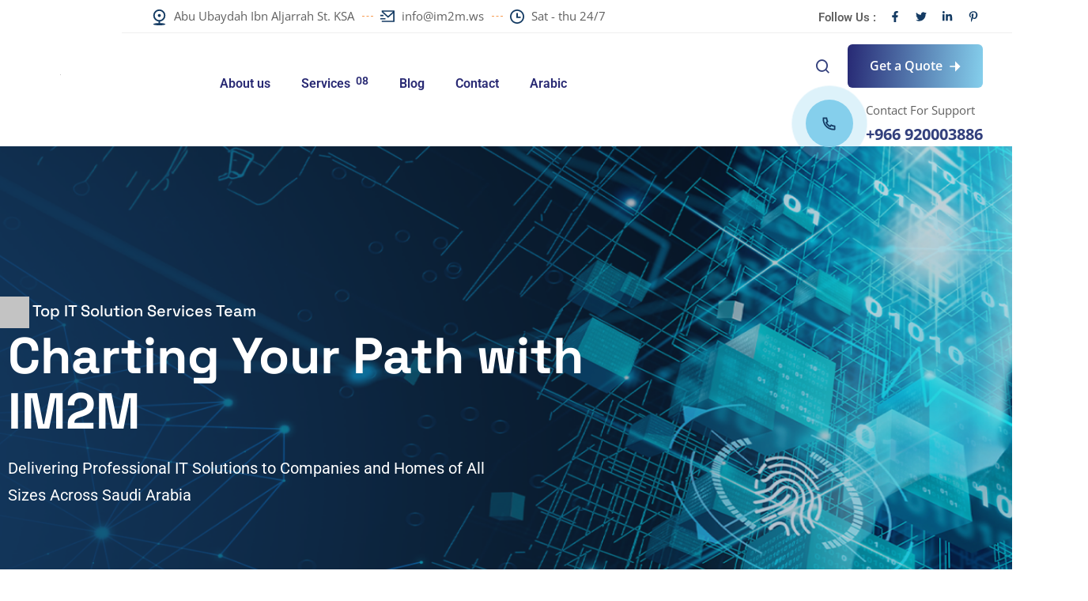

--- FILE ---
content_type: text/html; charset=UTF-8
request_url: https://im2m.ws/?y=men-s-cross-necklace-gold-layered-rope-chain-cross-dd-mJgBwGTy
body_size: 34205
content:
<!DOCTYPE html><html dir="ltr" lang="en-US" prefix="og: https://ogp.me/ns#"><head><script data-no-optimize="1">var litespeed_docref=sessionStorage.getItem("litespeed_docref");litespeed_docref&&(Object.defineProperty(document,"referrer",{get:function(){return litespeed_docref}}),sessionStorage.removeItem("litespeed_docref"));</script> <meta charset="UTF-8" /><meta name="viewport" content="width=device-width, initial-scale=1" /><link rel="profile" href="http://gmpg.org/xfn/11" /><link rel="pingback" href="https://im2m.ws/xmlrpc.php" /><title>Home - im2m</title><meta name="description" content="Our Company 15 + Years Of Experience provides cutting-edge home automation for enhanced living. Enjoy seamless control of lighting, climate, security, and entertainment from your smartphone. HOME AUTOMATION Secure your premises with our advanced CCTV solutions. From HD cameras to monitoring systems for round-the-clock protection. CCTV, SURVEILLANCE Our systems optimize logistics, enhance safety, and improve" /><meta name="robots" content="max-image-preview:large" /><link rel="canonical" href="https://im2m.ws/" /><meta name="generator" content="All in One SEO (AIOSEO) 4.9.3" /><meta property="og:locale" content="en_US" /><meta property="og:site_name" content="Intelligent Machines - Intelligent Machines site" /><meta property="og:type" content="article" /><meta property="og:title" content="Home - im2m" /><meta property="og:description" content="Our Company 15 + Years Of Experience provides cutting-edge home automation for enhanced living. Enjoy seamless control of lighting, climate, security, and entertainment from your smartphone. HOME AUTOMATION Secure your premises with our advanced CCTV solutions. From HD cameras to monitoring systems for round-the-clock protection. CCTV, SURVEILLANCE Our systems optimize logistics, enhance safety, and improve" /><meta property="og:url" content="https://im2m.ws/" /><meta property="og:image" content="https://im2m.ws/wp-content/uploads/2024/06/extendify-demo-logo.png" /><meta property="og:image:secure_url" content="https://im2m.ws/wp-content/uploads/2024/06/extendify-demo-logo.png" /><meta property="article:published_time" content="2023-03-29T04:39:07+00:00" /><meta property="article:modified_time" content="2023-03-29T04:39:07+00:00" /><meta name="twitter:card" content="summary_large_image" /><meta name="twitter:title" content="Home - im2m" /><meta name="twitter:description" content="Our Company 15 + Years Of Experience provides cutting-edge home automation for enhanced living. Enjoy seamless control of lighting, climate, security, and entertainment from your smartphone. HOME AUTOMATION Secure your premises with our advanced CCTV solutions. From HD cameras to monitoring systems for round-the-clock protection. CCTV, SURVEILLANCE Our systems optimize logistics, enhance safety, and improve" /><meta name="twitter:image" content="https://im2m.ws/wp-content/uploads/2024/06/extendify-demo-logo.png" /> <script type="application/ld+json" class="aioseo-schema">{"@context":"https:\/\/schema.org","@graph":[{"@type":"BreadcrumbList","@id":"https:\/\/im2m.ws\/#breadcrumblist","itemListElement":[{"@type":"ListItem","@id":"https:\/\/im2m.ws#listItem","position":1,"name":"Home"}]},{"@type":"Organization","@id":"https:\/\/im2m.ws\/#organization","name":"Intelligent Machines","description":"Intelligent Machines site","url":"https:\/\/im2m.ws\/","logo":{"@type":"ImageObject","url":"https:\/\/im2m.ws\/wp-content\/uploads\/2024\/06\/extendify-demo-logo.png","@id":"https:\/\/im2m.ws\/#organizationLogo","width":96,"height":97},"image":{"@id":"https:\/\/im2m.ws\/#organizationLogo"}},{"@type":"WebPage","@id":"https:\/\/im2m.ws\/#webpage","url":"https:\/\/im2m.ws\/","name":"Home - im2m","description":"Our Company 15 + Years Of Experience provides cutting-edge home automation for enhanced living. Enjoy seamless control of lighting, climate, security, and entertainment from your smartphone. HOME AUTOMATION Secure your premises with our advanced CCTV solutions. From HD cameras to monitoring systems for round-the-clock protection. CCTV, SURVEILLANCE Our systems optimize logistics, enhance safety, and improve","inLanguage":"en-US","isPartOf":{"@id":"https:\/\/im2m.ws\/#website"},"breadcrumb":{"@id":"https:\/\/im2m.ws\/#breadcrumblist"},"datePublished":"2023-03-29T04:39:07+00:00","dateModified":"2023-03-29T04:39:07+00:00"},{"@type":"WebSite","@id":"https:\/\/im2m.ws\/#website","url":"https:\/\/im2m.ws\/","name":"Intelligent Machines","description":"Intelligent Machines site","inLanguage":"en-US","publisher":{"@id":"https:\/\/im2m.ws\/#organization"}}]}</script> <link rel='dns-prefetch' href='//fonts.googleapis.com' /><link rel="alternate" type="application/rss+xml" title="Intelligent Machines &raquo; Feed" href="https://im2m.ws/feed/" /><link rel="alternate" type="application/rss+xml" title="Intelligent Machines &raquo; Comments Feed" href="https://im2m.ws/comments/feed/" /><link rel="alternate" title="oEmbed (JSON)" type="application/json+oembed" href="https://im2m.ws/wp-json/oembed/1.0/embed?url=https%3A%2F%2Fim2m.ws%2F" /><link rel="alternate" title="oEmbed (XML)" type="text/xml+oembed" href="https://im2m.ws/wp-json/oembed/1.0/embed?url=https%3A%2F%2Fim2m.ws%2F&#038;format=xml" /><link data-optimized="2" rel="stylesheet" href="https://im2m.ws/wp-content/litespeed/css/eda94784e4bf94a747277f41341e9ede.css?ver=6dc6f" /> <script type="litespeed/javascript" data-src="https://im2m.ws/wp-includes/js/jquery/jquery.min.js?ver=3.7.1" id="jquery-core-js"></script> <link rel="https://api.w.org/" href="https://im2m.ws/wp-json/" /><link rel="alternate" title="JSON" type="application/json" href="https://im2m.ws/wp-json/wp/v2/pages/5926" /><link rel="EditURI" type="application/rsd+xml" title="RSD" href="https://im2m.ws/xmlrpc.php?rsd" /><meta name="generator" content="WordPress 6.9" /><link rel='shortlink' href='https://im2m.ws/' /><link rel="alternate" hreflang="en-US" href="https://im2m.ws/?y=men-s-cross-necklace-gold-layered-rope-chain-cross-dd-mJgBwGTy"/><link rel="alternate" hreflang="ar" href="https://im2m.ws/ar/?y=men-s-cross-necklace-gold-layered-rope-chain-cross-dd-mJgBwGTy"/><link rel="alternate" hreflang="en" href="https://im2m.ws/?y=men-s-cross-necklace-gold-layered-rope-chain-cross-dd-mJgBwGTy"/><meta name="generator" content="Elementor 3.34.4; features: e_font_icon_svg, additional_custom_breakpoints; settings: css_print_method-external, google_font-enabled, font_display-swap"><link rel="icon" href="https://im2m.ws/wp-content/uploads/2024/12/cropped-Artboard-1xxxhdpi-32x32.png" sizes="32x32" /><link rel="icon" href="https://im2m.ws/wp-content/uploads/2024/12/cropped-Artboard-1xxxhdpi-192x192.png" sizes="192x192" /><link rel="apple-touch-icon" href="https://im2m.ws/wp-content/uploads/2024/12/cropped-Artboard-1xxxhdpi-180x180.png" /><meta name="msapplication-TileImage" content="https://im2m.ws/wp-content/uploads/2024/12/cropped-Artboard-1xxxhdpi-270x270.png" /></head><body class="home wp-singular page-template page-template-elementor_header_footer page page-id-5926 wp-custom-logo wp-theme-tekone wp-child-theme-tekone-child translatepress-en_US ehf-header ehf-footer ehf-template-tekone ehf-stylesheet-tekone-child elementor-default elementor-template-full-width elementor-kit-92763 elementor-page elementor-page-5926"><div id="page" class="hfeed site"><header id="rs-header" class="single-header"><div class="header-inner "><div data-elementor-type="wp-post" data-elementor-id="79287" class="elementor elementor-79287" data-elementor-post-type="elementor-rshf"><header class="default no-position elementor-section elementor-top-section elementor-element elementor-element-5ac635d0 elementor-section-full_width elementor-section-stretched elementor-section-content-middle header-four elementor-section-height-default elementor-section-height-default" data-id="5ac635d0" data-element_type="section" data-settings="{&quot;stretch_section&quot;:&quot;section-stretched&quot;,&quot;background_background&quot;:&quot;classic&quot;}"><div class="elementor-background-overlay"></div><div class="elementor-container elementor-column-gap-default"><div class="elementor-column elementor-col-50 elementor-top-column elementor-element elementor-element-7b465c8e elementor-hidden-tablet elementor-hidden-mobile" data-id="7b465c8e" data-element_type="column" data-settings="{&quot;background_background&quot;:&quot;classic&quot;}"><div class="elementor-widget-wrap elementor-element-populated"><div class="elementor-element elementor-element-5bf2d8af elementor-widget__width-auto elementor-widget elementor-widget-site-logo" data-id="5bf2d8af" data-element_type="widget" data-settings="{&quot;logo_height&quot;:{&quot;unit&quot;:&quot;px&quot;,&quot;size&quot;:100,&quot;sizes&quot;:[]},&quot;logo_height_tablet&quot;:{&quot;unit&quot;:&quot;px&quot;,&quot;size&quot;:45,&quot;sizes&quot;:[]},&quot;logo_height_mobile&quot;:{&quot;unit&quot;:&quot;px&quot;,&quot;size&quot;:35,&quot;sizes&quot;:[]},&quot;align&quot;:&quot;center&quot;,&quot;image_border_radius&quot;:{&quot;unit&quot;:&quot;px&quot;,&quot;top&quot;:&quot;&quot;,&quot;right&quot;:&quot;&quot;,&quot;bottom&quot;:&quot;&quot;,&quot;left&quot;:&quot;&quot;,&quot;isLinked&quot;:true},&quot;image_border_radius_tablet&quot;:{&quot;unit&quot;:&quot;px&quot;,&quot;top&quot;:&quot;&quot;,&quot;right&quot;:&quot;&quot;,&quot;bottom&quot;:&quot;&quot;,&quot;left&quot;:&quot;&quot;,&quot;isLinked&quot;:true},&quot;image_border_radius_mobile&quot;:{&quot;unit&quot;:&quot;px&quot;,&quot;top&quot;:&quot;&quot;,&quot;right&quot;:&quot;&quot;,&quot;bottom&quot;:&quot;&quot;,&quot;left&quot;:&quot;&quot;,&quot;isLinked&quot;:true},&quot;caption_padding&quot;:{&quot;unit&quot;:&quot;px&quot;,&quot;top&quot;:&quot;&quot;,&quot;right&quot;:&quot;&quot;,&quot;bottom&quot;:&quot;&quot;,&quot;left&quot;:&quot;&quot;,&quot;isLinked&quot;:true},&quot;caption_padding_tablet&quot;:{&quot;unit&quot;:&quot;px&quot;,&quot;top&quot;:&quot;&quot;,&quot;right&quot;:&quot;&quot;,&quot;bottom&quot;:&quot;&quot;,&quot;left&quot;:&quot;&quot;,&quot;isLinked&quot;:true},&quot;caption_padding_mobile&quot;:{&quot;unit&quot;:&quot;px&quot;,&quot;top&quot;:&quot;&quot;,&quot;right&quot;:&quot;&quot;,&quot;bottom&quot;:&quot;&quot;,&quot;left&quot;:&quot;&quot;,&quot;isLinked&quot;:true},&quot;caption_space&quot;:{&quot;unit&quot;:&quot;px&quot;,&quot;size&quot;:0,&quot;sizes&quot;:[]},&quot;caption_space_tablet&quot;:{&quot;unit&quot;:&quot;px&quot;,&quot;size&quot;:&quot;&quot;,&quot;sizes&quot;:[]},&quot;caption_space_mobile&quot;:{&quot;unit&quot;:&quot;px&quot;,&quot;size&quot;:&quot;&quot;,&quot;sizes&quot;:[]}}" data-widget_type="site-logo.default"><div class="elementor-widget-container"><div class="hfe-site-logo">
<a data-elementor-open-lightbox=""  class='elementor-clickable' href="https://im2m.ws/"><div class="hfe-site-logo-set"><div class="hfe-site-logo-container">
<img data-lazyloaded="1" src="[data-uri]" class="hfe-site-logo-img elementor-animation-" data-src="http://im2m.ws/wp-content/uploads/2024/02/Im-SVg-0١-1.svg" alt="Im SVg-0١ 1"/></div></div>
</a></div></div></div></div></div><div class="elementor-column elementor-col-50 elementor-top-column elementor-element elementor-element-30acf666" data-id="30acf666" data-element_type="column" data-settings="{&quot;background_background&quot;:&quot;classic&quot;}"><div class="elementor-widget-wrap elementor-element-populated"><div class="elementor-background-overlay"></div><section class="default no-position elementor-section elementor-inner-section elementor-element elementor-element-1476963b elementor-section-full_width elementor-section-content-middle elementor-hidden-tablet elementor-hidden-mobile elementor-section-height-default elementor-section-height-default" data-id="1476963b" data-element_type="section"><div class="elementor-container elementor-column-gap-default"><div class="elementor-column elementor-col-50 elementor-inner-column elementor-element elementor-element-65e80bcb" data-id="65e80bcb" data-element_type="column"><div class="elementor-widget-wrap elementor-element-populated"><div class="elementor-element elementor-element-70a72a20 elementor-widget__width-auto elementor-widget elementor-widget-rs-contact-box" data-id="70a72a20" data-element_type="widget" data-widget_type="rs-contact-box.default"><div class="elementor-widget-container"><div class="rs-contact-box"><div class="address-item boxstyle2"><div class="address-icon icon_1 elementor-repeater-item-a863b1d">
<svg xmlns="http://www.w3.org/2000/svg" viewBox="0 0 24 24" width="24" height="24"><path d="M11 17.9381C7.05369 17.446 4 14.0796 4 10C4 5.58172 7.58172 2 12 2C16.4183 2 20 5.58172 20 10C20 14.0796 16.9463 17.446 13 17.9381V20.0116C16.9463 20.1039 20 20.7351 20 21.5C20 22.3284 16.4183 23 12 23C7.58172 23 4 22.3284 4 21.5C4 20.7351 7.05369 20.1039 11 20.0116V17.9381ZM12 16C15.3137 16 18 13.3137 18 10C18 6.68629 15.3137 4 12 4C8.68629 4 6 6.68629 6 10C6 13.3137 8.68629 16 12 16ZM12 12C10.8954 12 10 11.1046 10 10C10 8.89543 10.8954 8 12 8C13.1046 8 14 8.89543 14 10C14 11.1046 13.1046 12 12 12Z" fill="#000"></path></svg></div><div class="address-text"><div class="text">
<span class="des">
Abu Ubaydah Ibn Aljarrah St. KSA				            </span></div></div>
<span class="des-right-icon"></span></div></div></div></div><div class="elementor-element elementor-element-36759812 elementor-widget__width-auto elementor-hidden-mobile e-transform elementor-widget-divider--view-line elementor-widget elementor-widget-divider" data-id="36759812" data-element_type="widget" data-settings="{&quot;_transform_rotateZ_effect&quot;:{&quot;unit&quot;:&quot;px&quot;,&quot;size&quot;:90,&quot;sizes&quot;:[]},&quot;_transform_rotateZ_effect_tablet&quot;:{&quot;unit&quot;:&quot;deg&quot;,&quot;size&quot;:&quot;&quot;,&quot;sizes&quot;:[]},&quot;_transform_rotateZ_effect_mobile&quot;:{&quot;unit&quot;:&quot;deg&quot;,&quot;size&quot;:&quot;&quot;,&quot;sizes&quot;:[]}}" data-widget_type="divider.default"><div class="elementor-widget-container"><div class="elementor-divider">
<span class="elementor-divider-separator">
</span></div></div></div><div class="elementor-element elementor-element-6755eb65 elementor-widget__width-auto elementor-widget elementor-widget-rs-contact-box" data-id="6755eb65" data-element_type="widget" data-widget_type="rs-contact-box.default"><div class="elementor-widget-container"><div class="rs-contact-box"><div class="address-item boxstyle2"><div class="address-icon icon_1 elementor-repeater-item-a863b1d">
<svg xmlns="http://www.w3.org/2000/svg" width="16" height="14" viewBox="0 0 16 14" fill="none"><path d="M16 12.3687C15.9987 12.5597 15.9223 12.7425 15.7873 12.8777C15.6523 13.0128 15.4695 13.0894 15.2785 13.0909H2.176C1.98459 13.0907 1.80109 13.0145 1.66581 12.8791C1.53053 12.7437 1.45455 12.5601 1.45455 12.3687V11.6364H14.5455V3.12727L8.72727 8.36364L1.45455 1.81818V0.727273C1.45455 0.534388 1.53117 0.349403 1.66756 0.213013C1.80395 0.0766231 1.98893 0 2.18182 0H15.2727C15.4656 0 15.6506 0.0766231 15.787 0.213013C15.9234 0.349403 16 0.534388 16 0.727273V12.3687ZM3.22473 1.45455L8.72727 6.40727L14.2298 1.45455H3.22473ZM0 8.72727H5.81818V10.1818H0V8.72727ZM0 5.09091H3.63636V6.54545H0V5.09091Z" fill="#1A73E9"></path></svg></div><div class="address-text"><div class="email">
<a href="mailto:info@im2m.ws">info@im2m.ws</a></div></div>
<span class="des-right-icon"></span></div></div></div></div><div class="elementor-element elementor-element-32b7d816 elementor-widget__width-auto elementor-hidden-mobile e-transform elementor-widget-divider--view-line elementor-widget elementor-widget-divider" data-id="32b7d816" data-element_type="widget" data-settings="{&quot;_transform_rotateZ_effect&quot;:{&quot;unit&quot;:&quot;px&quot;,&quot;size&quot;:90,&quot;sizes&quot;:[]},&quot;_transform_rotateZ_effect_tablet&quot;:{&quot;unit&quot;:&quot;deg&quot;,&quot;size&quot;:&quot;&quot;,&quot;sizes&quot;:[]},&quot;_transform_rotateZ_effect_mobile&quot;:{&quot;unit&quot;:&quot;deg&quot;,&quot;size&quot;:&quot;&quot;,&quot;sizes&quot;:[]}}" data-widget_type="divider.default"><div class="elementor-widget-container"><div class="elementor-divider">
<span class="elementor-divider-separator">
</span></div></div></div><div class="elementor-element elementor-element-694af9bf elementor-widget__width-auto elementor-widget elementor-widget-rs-contact-box" data-id="694af9bf" data-element_type="widget" data-widget_type="rs-contact-box.default"><div class="elementor-widget-container"><div class="rs-contact-box"><div class="address-item boxstyle2"><div class="address-icon icon_1 elementor-repeater-item-a863b1d">
<svg xmlns="http://www.w3.org/2000/svg" width="16" height="16" viewBox="0 0 16 16" fill="none"><path d="M8 16C3.5816 16 0 12.4184 0 8C0 3.5816 3.5816 0 8 0C12.4184 0 16 3.5816 16 8C16 12.4184 12.4184 16 8 16ZM8 14.4C9.69739 14.4 11.3253 13.7257 12.5255 12.5255C13.7257 11.3253 14.4 9.69739 14.4 8C14.4 6.30261 13.7257 4.67475 12.5255 3.47452C11.3253 2.27428 9.69739 1.6 8 1.6C6.30261 1.6 4.67475 2.27428 3.47452 3.47452C2.27428 4.67475 1.6 6.30261 1.6 8C1.6 9.69739 2.27428 11.3253 3.47452 12.5255C4.67475 13.7257 6.30261 14.4 8 14.4ZM8.8 8H12V9.6H7.2V4H8.8V8Z" fill="#1A73E9"></path></svg></div><div class="address-text"><div class="text">
<span class="des">
Sat - thu  24/7				            </span></div></div>
<span class="des-right-icon"></span></div></div></div></div></div></div><div class="elementor-column elementor-col-50 elementor-inner-column elementor-element elementor-element-13af8580" data-id="13af8580" data-element_type="column"><div class="elementor-widget-wrap elementor-element-populated"><div class="elementor-element elementor-element-6071bf27 elementor-widget__width-auto elementor-widget elementor-widget-heading" data-id="6071bf27" data-element_type="widget" data-widget_type="heading.default"><div class="elementor-widget-container">
<span class="elementor-heading-title elementor-size-default">Follow Us : </span></div></div><div class="elementor-element elementor-element-6c3e6fa elementor-shape-circle elementor-widget__width-auto elementor-grid-0 e-grid-align-center elementor-widget elementor-widget-social-icons" data-id="6c3e6fa" data-element_type="widget" data-widget_type="social-icons.default"><div class="elementor-widget-container"><div class="elementor-social-icons-wrapper elementor-grid" role="list">
<span class="elementor-grid-item" role="listitem">
<a class="elementor-icon elementor-social-icon elementor-social-icon-facebook-f elementor-repeater-item-45de00f" href="#" target="_blank">
<span class="elementor-screen-only">Facebook-f</span>
<svg aria-hidden="true" class="e-font-icon-svg e-fab-facebook-f" viewBox="0 0 320 512" xmlns="http://www.w3.org/2000/svg"><path d="M279.14 288l14.22-92.66h-88.91v-60.13c0-25.35 12.42-50.06 52.24-50.06h40.42V6.26S260.43 0 225.36 0c-73.22 0-121.08 44.38-121.08 124.72v70.62H22.89V288h81.39v224h100.17V288z"></path></svg>					</a>
</span>
<span class="elementor-grid-item" role="listitem">
<a class="elementor-icon elementor-social-icon elementor-social-icon-twitter elementor-repeater-item-44d2e96" href="#" target="_blank">
<span class="elementor-screen-only">Twitter</span>
<svg aria-hidden="true" class="e-font-icon-svg e-fab-twitter" viewBox="0 0 512 512" xmlns="http://www.w3.org/2000/svg"><path d="M459.37 151.716c.325 4.548.325 9.097.325 13.645 0 138.72-105.583 298.558-298.558 298.558-59.452 0-114.68-17.219-161.137-47.106 8.447.974 16.568 1.299 25.34 1.299 49.055 0 94.213-16.568 130.274-44.832-46.132-.975-84.792-31.188-98.112-72.772 6.498.974 12.995 1.624 19.818 1.624 9.421 0 18.843-1.3 27.614-3.573-48.081-9.747-84.143-51.98-84.143-102.985v-1.299c13.969 7.797 30.214 12.67 47.431 13.319-28.264-18.843-46.781-51.005-46.781-87.391 0-19.492 5.197-37.36 14.294-52.954 51.655 63.675 129.3 105.258 216.365 109.807-1.624-7.797-2.599-15.918-2.599-24.04 0-57.828 46.782-104.934 104.934-104.934 30.213 0 57.502 12.67 76.67 33.137 23.715-4.548 46.456-13.32 66.599-25.34-7.798 24.366-24.366 44.833-46.132 57.827 21.117-2.273 41.584-8.122 60.426-16.243-14.292 20.791-32.161 39.308-52.628 54.253z"></path></svg>					</a>
</span>
<span class="elementor-grid-item" role="listitem">
<a class="elementor-icon elementor-social-icon elementor-social-icon-linkedin-in elementor-repeater-item-b91a04b" href="#" target="_blank">
<span class="elementor-screen-only">Linkedin-in</span>
<svg aria-hidden="true" class="e-font-icon-svg e-fab-linkedin-in" viewBox="0 0 448 512" xmlns="http://www.w3.org/2000/svg"><path d="M100.28 448H7.4V148.9h92.88zM53.79 108.1C24.09 108.1 0 83.5 0 53.8a53.79 53.79 0 0 1 107.58 0c0 29.7-24.1 54.3-53.79 54.3zM447.9 448h-92.68V302.4c0-34.7-.7-79.2-48.29-79.2-48.29 0-55.69 37.7-55.69 76.7V448h-92.78V148.9h89.08v40.8h1.3c12.4-23.5 42.69-48.3 87.88-48.3 94 0 111.28 61.9 111.28 142.3V448z"></path></svg>					</a>
</span>
<span class="elementor-grid-item" role="listitem">
<a class="elementor-icon elementor-social-icon elementor-social-icon-pinterest-p elementor-repeater-item-83fb14c" href="#" target="_blank">
<span class="elementor-screen-only">Pinterest-p</span>
<svg aria-hidden="true" class="e-font-icon-svg e-fab-pinterest-p" viewBox="0 0 384 512" xmlns="http://www.w3.org/2000/svg"><path d="M204 6.5C101.4 6.5 0 74.9 0 185.6 0 256 39.6 296 63.6 296c9.9 0 15.6-27.6 15.6-35.4 0-9.3-23.7-29.1-23.7-67.8 0-80.4 61.2-137.4 140.4-137.4 68.1 0 118.5 38.7 118.5 109.8 0 53.1-21.3 152.7-90.3 152.7-24.9 0-46.2-18-46.2-43.8 0-37.8 26.4-74.4 26.4-113.4 0-66.2-93.9-54.2-93.9 25.8 0 16.8 2.1 35.4 9.6 50.7-13.8 59.4-42 147.9-42 209.1 0 18.9 2.7 37.5 4.5 56.4 3.4 3.8 1.7 3.4 6.9 1.5 50.4-69 48.6-82.5 71.4-172.8 12.3 23.4 44.1 36 69.3 36 106.2 0 153.9-103.5 153.9-196.8C384 71.3 298.2 6.5 204 6.5z"></path></svg>					</a>
</span></div></div></div></div></div></div></section><section class="default no-position elementor-section elementor-inner-section elementor-element elementor-element-7c3f6d0b elementor-section-full_width elementor-section-content-middle elementor-section-height-default elementor-section-height-default" data-id="7c3f6d0b" data-element_type="section"><div class="elementor-container elementor-column-gap-default"><div class="elementor-column elementor-col-50 elementor-inner-column elementor-element elementor-element-4e9db4c6" data-id="4e9db4c6" data-element_type="column"><div class="elementor-widget-wrap elementor-element-populated"><div class=" absolute-position elementor-element elementor-element-581c3e63 elementor-widget-tablet__width-auto elementor-widget__width-auto hfe-submenu-icon-arrow hfe-submenu-animation-none hfe-link-redirect-child hfe-nav-menu__breakpoint-tablet elementor-widget elementor-widget-navigation-menu" data-id="581c3e63" data-element_type="widget" data-settings="{&quot;padding_horizontal_menu_item&quot;:{&quot;unit&quot;:&quot;px&quot;,&quot;top&quot;:&quot;15&quot;,&quot;right&quot;:&quot;15&quot;,&quot;bottom&quot;:&quot;30&quot;,&quot;left&quot;:&quot;10&quot;,&quot;isLinked&quot;:false},&quot;menu_row_space&quot;:{&quot;unit&quot;:&quot;px&quot;,&quot;size&quot;:0,&quot;sizes&quot;:[]},&quot;padding_horizontal_dropdown_item&quot;:{&quot;unit&quot;:&quot;px&quot;,&quot;size&quot;:30,&quot;sizes&quot;:[]},&quot;padding_vertical_dropdown_item&quot;:{&quot;unit&quot;:&quot;px&quot;,&quot;size&quot;:12,&quot;sizes&quot;:[]},&quot;distance_from_menu_mobile&quot;:{&quot;unit&quot;:&quot;px&quot;,&quot;size&quot;:0,&quot;sizes&quot;:[]},&quot;distance_from_menu&quot;:{&quot;unit&quot;:&quot;px&quot;,&quot;size&quot;:0,&quot;sizes&quot;:[]},&quot;width_dropdown_item&quot;:{&quot;unit&quot;:&quot;px&quot;,&quot;size&quot;:235,&quot;sizes&quot;:[]},&quot;padding_horizontal_dropdown_item_mobile&quot;:{&quot;unit&quot;:&quot;px&quot;,&quot;size&quot;:10,&quot;sizes&quot;:[]},&quot;padding_horizontal_menu_item_tablet&quot;:{&quot;unit&quot;:&quot;px&quot;,&quot;top&quot;:&quot;14&quot;,&quot;right&quot;:&quot;10&quot;,&quot;bottom&quot;:&quot;14&quot;,&quot;left&quot;:&quot;10&quot;,&quot;isLinked&quot;:false},&quot;padding_horizontal_dropdown_item_tablet&quot;:{&quot;unit&quot;:&quot;px&quot;,&quot;size&quot;:10,&quot;sizes&quot;:[]},&quot;main_menu_border_radius&quot;:{&quot;unit&quot;:&quot;px&quot;,&quot;top&quot;:&quot;6&quot;,&quot;right&quot;:&quot;6&quot;,&quot;bottom&quot;:&quot;6&quot;,&quot;left&quot;:&quot;6&quot;,&quot;isLinked&quot;:true},&quot;distance_from_menu_tablet&quot;:{&quot;unit&quot;:&quot;px&quot;,&quot;size&quot;:0,&quot;sizes&quot;:[]},&quot;location_area_padding&quot;:{&quot;unit&quot;:&quot;px&quot;,&quot;top&quot;:&quot;&quot;,&quot;right&quot;:&quot;&quot;,&quot;bottom&quot;:&quot;&quot;,&quot;left&quot;:&quot;&quot;,&quot;isLinked&quot;:true},&quot;location_area_padding_tablet&quot;:{&quot;unit&quot;:&quot;px&quot;,&quot;top&quot;:&quot;&quot;,&quot;right&quot;:&quot;&quot;,&quot;bottom&quot;:&quot;&quot;,&quot;left&quot;:&quot;&quot;,&quot;isLinked&quot;:true},&quot;location_area_padding_mobile&quot;:{&quot;unit&quot;:&quot;px&quot;,&quot;top&quot;:&quot;&quot;,&quot;right&quot;:&quot;&quot;,&quot;bottom&quot;:&quot;&quot;,&quot;left&quot;:&quot;&quot;,&quot;isLinked&quot;:true},&quot;padding_horizontal_menu_item_mobile&quot;:{&quot;unit&quot;:&quot;px&quot;,&quot;top&quot;:&quot;&quot;,&quot;right&quot;:&quot;&quot;,&quot;bottom&quot;:&quot;&quot;,&quot;left&quot;:&quot;&quot;,&quot;isLinked&quot;:true},&quot;menu_row_space_tablet&quot;:{&quot;unit&quot;:&quot;px&quot;,&quot;size&quot;:&quot;&quot;,&quot;sizes&quot;:[]},&quot;menu_row_space_mobile&quot;:{&quot;unit&quot;:&quot;px&quot;,&quot;size&quot;:&quot;&quot;,&quot;sizes&quot;:[]},&quot;main_menu_border_radius_tablet&quot;:{&quot;unit&quot;:&quot;px&quot;,&quot;top&quot;:&quot;&quot;,&quot;right&quot;:&quot;&quot;,&quot;bottom&quot;:&quot;&quot;,&quot;left&quot;:&quot;&quot;,&quot;isLinked&quot;:true},&quot;main_menu_border_radius_mobile&quot;:{&quot;unit&quot;:&quot;px&quot;,&quot;top&quot;:&quot;&quot;,&quot;right&quot;:&quot;&quot;,&quot;bottom&quot;:&quot;&quot;,&quot;left&quot;:&quot;&quot;,&quot;isLinked&quot;:true},&quot;main_menu_hover_border_radius&quot;:{&quot;unit&quot;:&quot;px&quot;,&quot;top&quot;:&quot;&quot;,&quot;right&quot;:&quot;&quot;,&quot;bottom&quot;:&quot;&quot;,&quot;left&quot;:&quot;&quot;,&quot;isLinked&quot;:true},&quot;main_menu_hover_border_radius_tablet&quot;:{&quot;unit&quot;:&quot;px&quot;,&quot;top&quot;:&quot;&quot;,&quot;right&quot;:&quot;&quot;,&quot;bottom&quot;:&quot;&quot;,&quot;left&quot;:&quot;&quot;,&quot;isLinked&quot;:true},&quot;main_menu_hover_border_radius_mobile&quot;:{&quot;unit&quot;:&quot;px&quot;,&quot;top&quot;:&quot;&quot;,&quot;right&quot;:&quot;&quot;,&quot;bottom&quot;:&quot;&quot;,&quot;left&quot;:&quot;&quot;,&quot;isLinked&quot;:true},&quot;width_item_image_item&quot;:{&quot;unit&quot;:&quot;px&quot;,&quot;size&quot;:&quot;20&quot;,&quot;sizes&quot;:[]},&quot;width_item_image_item_tablet&quot;:{&quot;unit&quot;:&quot;px&quot;,&quot;size&quot;:&quot;&quot;,&quot;sizes&quot;:[]},&quot;width_item_image_item_mobile&quot;:{&quot;unit&quot;:&quot;px&quot;,&quot;size&quot;:&quot;&quot;,&quot;sizes&quot;:[]},&quot;dropdown_border_radius&quot;:{&quot;unit&quot;:&quot;px&quot;,&quot;top&quot;:&quot;&quot;,&quot;right&quot;:&quot;&quot;,&quot;bottom&quot;:&quot;&quot;,&quot;left&quot;:&quot;&quot;,&quot;isLinked&quot;:true},&quot;dropdown_border_radius_tablet&quot;:{&quot;unit&quot;:&quot;px&quot;,&quot;top&quot;:&quot;&quot;,&quot;right&quot;:&quot;&quot;,&quot;bottom&quot;:&quot;&quot;,&quot;left&quot;:&quot;&quot;,&quot;isLinked&quot;:true},&quot;dropdown_border_radius_mobile&quot;:{&quot;unit&quot;:&quot;px&quot;,&quot;top&quot;:&quot;&quot;,&quot;right&quot;:&quot;&quot;,&quot;bottom&quot;:&quot;&quot;,&quot;left&quot;:&quot;&quot;,&quot;isLinked&quot;:true},&quot;width_dropdown_item_tablet&quot;:{&quot;unit&quot;:&quot;px&quot;,&quot;size&quot;:&quot;&quot;,&quot;sizes&quot;:[]},&quot;width_dropdown_item_mobile&quot;:{&quot;unit&quot;:&quot;px&quot;,&quot;size&quot;:&quot;&quot;,&quot;sizes&quot;:[]},&quot;padding_vertical_dropdown_item_tablet&quot;:{&quot;unit&quot;:&quot;px&quot;,&quot;size&quot;:&quot;&quot;,&quot;sizes&quot;:[]},&quot;padding_vertical_dropdown_item_mobile&quot;:{&quot;unit&quot;:&quot;px&quot;,&quot;size&quot;:&quot;&quot;,&quot;sizes&quot;:[]},&quot;toggle_size&quot;:{&quot;unit&quot;:&quot;px&quot;,&quot;size&quot;:&quot;&quot;,&quot;sizes&quot;:[]},&quot;toggle_size_tablet&quot;:{&quot;unit&quot;:&quot;px&quot;,&quot;size&quot;:&quot;&quot;,&quot;sizes&quot;:[]},&quot;toggle_size_mobile&quot;:{&quot;unit&quot;:&quot;px&quot;,&quot;size&quot;:&quot;&quot;,&quot;sizes&quot;:[]},&quot;toggle_border_width&quot;:{&quot;unit&quot;:&quot;px&quot;,&quot;size&quot;:&quot;&quot;,&quot;sizes&quot;:[]},&quot;toggle_border_width_tablet&quot;:{&quot;unit&quot;:&quot;px&quot;,&quot;size&quot;:&quot;&quot;,&quot;sizes&quot;:[]},&quot;toggle_border_width_mobile&quot;:{&quot;unit&quot;:&quot;px&quot;,&quot;size&quot;:&quot;&quot;,&quot;sizes&quot;:[]},&quot;toggle_border_radius&quot;:{&quot;unit&quot;:&quot;px&quot;,&quot;size&quot;:&quot;&quot;,&quot;sizes&quot;:[]},&quot;toggle_border_radius_tablet&quot;:{&quot;unit&quot;:&quot;px&quot;,&quot;size&quot;:&quot;&quot;,&quot;sizes&quot;:[]},&quot;toggle_border_radius_mobile&quot;:{&quot;unit&quot;:&quot;px&quot;,&quot;size&quot;:&quot;&quot;,&quot;sizes&quot;:[]}}" data-widget_type="navigation-menu.default"><div class="elementor-widget-container"><div class="hfe-nav-menu hfe-layout-horizontal hfe-nav-menu-layout mega_columns1 horizontal hfe-pointer__none" data-layout="horizontal"><div class="hfe-nav-menu__toggle elementor-clickable"><div class="hfe-nav-menu-icon">
<svg xmlns="http://www.w3.org/2000/svg" viewBox="0 0 24 24" width="24" height="24"><path fill="none" d="M0 0h24v24H0z"></path><path d="M3 4h18v2H3V4zm0 7h12v2H3v-2zm0 7h18v2H3v-2z"></path></svg></div></div><nav class="hfe-nav-menu__layout-horizontal hfe-nav-menu__submenu-arrow no-separator no-arrow no-circle arrow" data-toggle-icon="&lt;svg xmlns=&quot;http://www.w3.org/2000/svg&quot; viewBox=&quot;0 0 24 24&quot; width=&quot;24&quot; height=&quot;24&quot;&gt;&lt;path fill=&quot;none&quot; d=&quot;M0 0h24v24H0z&quot;&gt;&lt;/path&gt;&lt;path d=&quot;M3 4h18v2H3V4zm0 7h12v2H3v-2zm0 7h18v2H3v-2z&quot;&gt;&lt;/path&gt;&lt;/svg&gt;" data-close-icon="&lt;svg xmlns=&quot;http://www.w3.org/2000/svg&quot; width=&quot;24&quot; height=&quot;24&quot; viewBox=&quot;0 0 24 24&quot; fill=&quot;none&quot; stroke=&quot;currentColor&quot; stroke-width=&quot;2&quot; stroke-linecap=&quot;round&quot; stroke-linejoin=&quot;round&quot; class=&quot;feather feather-x&quot;&gt;&lt;line x1=&quot;18&quot; y1=&quot;6&quot; x2=&quot;6&quot; y2=&quot;18&quot;&gt;&lt;/line&gt;&lt;line x1=&quot;6&quot; y1=&quot;6&quot; x2=&quot;18&quot; y2=&quot;18&quot;&gt;&lt;/line&gt;&lt;/svg&gt;" data-full-width="yes"><ul id="menu-1-581c3e63" class="hfe-nav-menu"><li id="menu-item-94373" class="menu-item menu-item-type-post_type menu-item-object-page menu-item-home current-menu-item page_item page-item-5926 current_page_item parent hfe-creative-menu"><a href="https://im2m.ws/" class = "hfe-menu-item">Home</a></li><li id="menu-item-94368" class="menu-item menu-item-type-post_type menu-item-object-page parent hfe-creative-menu"><a href="https://im2m.ws/about-us/" class = "hfe-menu-item">About us</a></li><li id="menu-item-94369" class="menu-item menu-item-type-post_type menu-item-object-page menu-item-has-children parent hfe-has-submenu hfe-creative-menu"><div class="hfe-has-submenu-container"><a href="https://im2m.ws/services-2/" class = "hfe-menu-item">Services<span class='hfe-menu-toggle sub-arrow hfe-menu-child-0'><i class='fa-solid fa-caret-down'></i></span><span class="menu-item-description" title=08>08</span></a></div><ul class="sub-menu"><li id="menu-item-94381" class="menu-item menu-item-type-post_type menu-item-object-page hfe-creative-menu"><a href="https://im2m.ws/home-automation/" class = "hfe-sub-menu-item">Home Automation</a></li><li id="menu-item-94372" class="menu-item menu-item-type-post_type menu-item-object-page hfe-creative-menu"><a href="https://im2m.ws/cctv-sureilliance/" class = "hfe-sub-menu-item">CCTV, Sureilliance</a></li><li id="menu-item-94382" class="menu-item menu-item-type-post_type menu-item-object-page hfe-creative-menu"><a href="https://im2m.ws/access-control-system/" class = "hfe-sub-menu-item">Access Control System</a></li><li id="menu-item-94371" class="menu-item menu-item-type-post_type menu-item-object-page hfe-creative-menu"><a href="https://im2m.ws/digital-service/" class = "hfe-sub-menu-item">Digital Service</a></li><li id="menu-item-94370" class="menu-item menu-item-type-post_type menu-item-object-page hfe-creative-menu"><a href="https://im2m.ws/m2m-gps-tracking/" class = "hfe-sub-menu-item">M2M &#038; GPS Tracking</a></li><li id="menu-item-94383" class="menu-item menu-item-type-post_type menu-item-object-page hfe-creative-menu"><a href="https://im2m.ws/lighting/" class = "hfe-sub-menu-item">Lighting</a></li></ul></li><li id="menu-item-94380" class="menu-item menu-item-type-post_type menu-item-object-page parent hfe-creative-menu"><a href="https://im2m.ws/blog-2/" class = "hfe-menu-item">Blog</a></li><li id="menu-item-94367" class="menu-item menu-item-type-post_type menu-item-object-page parent hfe-creative-menu"><a href="https://im2m.ws/contact-2/" class = "hfe-menu-item">Contact</a></li><li id="menu-item-94460" class="trp-language-switcher-container menu-item menu-item-type-post_type menu-item-object-language_switcher parent hfe-creative-menu"><a href="https://im2m.ws/ar/?y=men-s-cross-necklace-gold-layered-rope-chain-cross-dd-mJgBwGTy" class = "hfe-menu-item"><span data-no-translation><span class="trp-ls-language-name">Arabic</span></span></a></li></ul></nav></div></div></div></div></div><div class="elementor-column elementor-col-50 elementor-inner-column elementor-element elementor-element-4ea4f85e" data-id="4ea4f85e" data-element_type="column"><div class="elementor-widget-wrap elementor-element-populated"><div class="elementor-element elementor-element-66a508db elementor-widget__width-auto elementor-hidden-mobile hfe-search-layout-style2 elementor-widget elementor-widget-hfe-search-button" data-id="66a508db" data-element_type="widget" data-settings="{&quot;size&quot;:{&quot;unit&quot;:&quot;px&quot;,&quot;size&quot;:50,&quot;sizes&quot;:[]},&quot;size_tablet&quot;:{&quot;unit&quot;:&quot;px&quot;,&quot;size&quot;:&quot;&quot;,&quot;sizes&quot;:[]},&quot;size_mobile&quot;:{&quot;unit&quot;:&quot;px&quot;,&quot;size&quot;:&quot;&quot;,&quot;sizes&quot;:[]},&quot;close_icon_size&quot;:{&quot;unit&quot;:&quot;px&quot;,&quot;size&quot;:&quot;20&quot;,&quot;sizes&quot;:[]},&quot;close_icon_size_tablet&quot;:{&quot;unit&quot;:&quot;px&quot;,&quot;size&quot;:&quot;&quot;,&quot;sizes&quot;:[]},&quot;close_icon_size_mobile&quot;:{&quot;unit&quot;:&quot;px&quot;,&quot;size&quot;:&quot;&quot;,&quot;sizes&quot;:[]}}" data-widget_type="hfe-search-button.default"><div class="elementor-widget-container"><div class="search_icons style2">
<i class="ri-close-line"></i>
<i class="ri-search-line"></i></div><form role="search" class="bs-search search-form rs_stickys_form" method="get" action="https://im2m.ws/"><div class="search-wrap">
<label class="screen-reader-text">
Search for:			    	</label>
<input type="search" placeholder="Searching..." name="s" class="search-input" value="" />
<button type="submit"  value="Search"><i class="ri-search-line"></i></button></div></form></div></div><div class="elementor-element elementor-element-2361b658 elementor-widget__width-auto elementor-hidden-mobile elementor-widget elementor-widget-rs-button-latest" data-id="2361b658" data-element_type="widget" data-widget_type="rs-button-latest.default"><div class="elementor-widget-container"><div class="rs-latest--button"><a class="rs-latest-button rs-latest-button--calypso" href="https://im2m.ws/contact/"><span>Get a Quote <svg xmlns="http://www.w3.org/2000/svg" viewBox="0 0 24 24" width="24" height="24"><path d="M12 13H4V11H12V4L20 12L12 20V13Z"></path></svg></span></a></div></div></div><div class="elementor-element elementor-element-296e6598 elementor-widget__width-auto hide__animition_con elementor-hidden-tablet elementor-hidden-mobile elementor-widget elementor-widget-rs-contact-box" data-id="296e6598" data-element_type="widget" data-widget_type="rs-contact-box.default"><div class="elementor-widget-container"><div class="rs-contact-box"><div class="address-item boxstyle1"><div class="address-icon icon_1 elementor-repeater-item-a863b1d">
<svg xmlns="http://www.w3.org/2000/svg" width="17" height="17" viewBox="0 0 17 17" fill="none"><path d="M6.11211 7.29236C6.954 8.77141 8.17888 9.99629 9.65793 10.8382L10.4511 9.72742C10.5786 9.54882 10.7672 9.42316 10.9812 9.37422C11.1951 9.32528 11.4196 9.35645 11.6121 9.46185C12.881 10.1553 14.2824 10.5724 15.724 10.6857C15.9491 10.7035 16.1591 10.8055 16.3122 10.9713C16.4654 11.1371 16.5504 11.3545 16.5504 11.5802V15.5836C16.5504 15.8057 16.4681 16.02 16.3192 16.1849C16.1704 16.3498 15.9657 16.4537 15.7447 16.4763C15.2692 16.5257 14.79 16.5499 14.3073 16.5499C6.62711 16.5499 0.400391 10.3232 0.400391 2.64296C0.400391 2.16025 0.424616 1.68114 0.473963 1.20561C0.496622 0.98462 0.600457 0.779895 0.765371 0.631057C0.930286 0.48222 1.14455 0.399854 1.3667 0.399902H5.3701C5.59581 0.399874 5.81324 0.484916 5.97903 0.638071C6.14483 0.791226 6.2468 1.00124 6.26464 1.22624C6.37789 2.66789 6.79496 4.06925 7.48845 5.33821C7.59384 5.53073 7.62501 5.75519 7.57607 5.96914C7.52713 6.18308 7.40147 6.37167 7.22287 6.49922L6.11211 7.29236ZM3.84931 6.70289L5.55404 5.48536C5.07024 4.44108 4.73878 3.33278 4.56978 2.19435H2.20381C2.19842 2.34329 2.19573 2.49312 2.19573 2.64296C2.19483 9.33265 7.61765 14.7555 14.3073 14.7555C14.4572 14.7555 14.607 14.7528 14.7559 14.7465V12.3805C13.6175 12.2115 12.5092 11.8801 11.4649 11.3963L10.2474 13.101C9.75722 12.9105 9.2811 12.6856 8.82262 12.4281L8.77058 12.3985C7.01075 11.3969 5.55339 9.93955 4.55184 8.17972L4.52223 8.12768C4.26464 7.66919 4.03978 7.19308 3.84931 6.70289Z" fill="url(#paint0_linear_1_8038)"></path><defs><linearGradient id="paint0_linear_1_8038" x1="16.5504" y1="5.7294" x2="0.40039" y2="10.6552" gradientUnits="userSpaceOnUse"><stop offset="1" stop-color="#4200FF"></stop><stop offset="1" stop-color="#104CBA"></stop></linearGradient></defs></svg></div><div class="address-text"><div class="phone">
<span class="label">Contact For Support</span>
<a href="tel:++966920003886">+966 920003886</a></div></div>
<span class="des-right-icon"></span></div></div></div></div></div></div></div></section></div></div></div></header></div></div></header><div data-elementor-type="wp-page" data-elementor-id="5926" class="elementor elementor-5926" data-elementor-post-type="page"><section class="default no-position elementor-section elementor-top-section elementor-element elementor-element-f49e182 elementor-section-stretched elementor-section-height-full elementor-section-boxed elementor-section-height-default elementor-section-items-middle" data-id="f49e182" data-element_type="section" data-settings="{&quot;stretch_section&quot;:&quot;section-stretched&quot;,&quot;background_background&quot;:&quot;classic&quot;}"><div class="elementor-background-overlay"></div><div class="elementor-container elementor-column-gap-default"><div class="elementor-column elementor-col-100 elementor-top-column elementor-element elementor-element-9bff4a5" data-id="9bff4a5" data-element_type="column"><div class="elementor-widget-wrap elementor-element-populated"><section class="default no-position elementor-section elementor-inner-section elementor-element elementor-element-1e128fa elementor-section-full_width elementor-section-height-default elementor-section-height-default" data-id="1e128fa" data-element_type="section"><div class="elementor-container elementor-column-gap-default"><div class="elementor-column elementor-col-50 elementor-inner-column elementor-element elementor-element-d7cbc3e" data-id="d7cbc3e" data-element_type="column"><div class="elementor-widget-wrap elementor-element-populated"><div class="elementor-element elementor-element-ad9acfb elementor-widget__width-auto subtitle-arrow elementor-widget elementor-widget-rs-heading" data-id="ad9acfb" data-element_type="widget" data-widget_type="rs-heading.default"><div class="elementor-widget-container"><div class="prelements-heading style13 animate-  normal_color  subnormal_color dots_ subnormal_color"><div class="title-inner">
<span class="sub-text">
<img data-lazyloaded="1" src="[data-uri]" decoding="async" data-src="http://im2m.ws/wp-content/uploads/2024/02/1-0٤-1.svg" alt="icon"> Top IT Solution Services Team </span></div></div></div></div><div class="elementor-element elementor-element-c966153 elementor-widget elementor-widget-rs-animated-heading" data-id="c966153" data-element_type="widget" data-widget_type="rs-animated-heading.default"><div class="elementor-widget-container"><div class="rs-animated-heading   normal_color"><div class="title-inner"><div class="title">Charting Your Path with IM2M<div class="cd-headline clip"><div class="cd-words-wrapper"><p>IT Solutions.</p><p>Development.</p></div></div></div></div></div></div></div><div class="elementor-element elementor-element-411d7ff elementor-widget-mobile__width-inherit elementor-widget elementor-widget-text-editor" data-id="411d7ff" data-element_type="widget" data-widget_type="text-editor.default"><div class="elementor-widget-container"><p>Delivering Professional IT Solutions to Companies and Homes of All Sizes Across Saudi Arabia</p></div></div><div class="elementor-element elementor-element-5327a18 elementor-widget elementor-widget-rs-button-latest" data-id="5327a18" data-element_type="widget" data-widget_type="rs-button-latest.default"><div class="elementor-widget-container"><div class="rs-latest--button"><a class="rs-latest-button rs-latest-button--calypso" href="https://im2m.ws/contact/"><span>Discover More <svg xmlns="http://www.w3.org/2000/svg" viewBox="0 0 24 24" width="24" height="24"><path d="M12 13H4V11H12V4L20 12L12 20V13Z"></path></svg></span></a></div></div></div></div></div><div class="elementor-column elementor-col-50 elementor-inner-column elementor-element elementor-element-96f6fd0 elementor-hidden-tablet elementor-hidden-mobile" data-id="96f6fd0" data-element_type="column"><div class="elementor-widget-wrap"></div></div></div></section></div></div></div></section><section class="default no-position elementor-section elementor-top-section elementor-element elementor-element-0c8c03f elementor-section-boxed elementor-section-height-default elementor-section-height-default" data-id="0c8c03f" data-element_type="section"><div class="elementor-container elementor-column-gap-default"><div class="elementor-column elementor-col-100 elementor-top-column elementor-element elementor-element-1a04a9f" data-id="1a04a9f" data-element_type="column"><div class="elementor-widget-wrap elementor-element-populated"><section class="default no-position elementor-section elementor-inner-section elementor-element elementor-element-0f9e6e8 elementor-section-boxed elementor-section-height-default elementor-section-height-default" data-id="0f9e6e8" data-element_type="section"><div class="elementor-container elementor-column-gap-default"><div class="elementor-column elementor-col-50 elementor-inner-column elementor-element elementor-element-05efd13" data-id="05efd13" data-element_type="column"><div class="elementor-widget-wrap elementor-element-populated"><div class="elementor-element elementor-element-2f5d9cd elementor-widget__width-auto elementor-widget-tablet__width-initial elementor-widget-mobile__width-inherit elementor-widget elementor-widget-rs-heading" data-id="2f5d9cd" data-element_type="widget" data-widget_type="rs-heading.default"><div class="elementor-widget-container"><div class="prelements-heading style13 animate-default left normal_color  subnormal_color dots_ subnormal_color"><div class="title-inner">
<span class="sub-text">
<img data-lazyloaded="1" src="[data-uri]" decoding="async" data-src="http://im2m.ws/wp-content/uploads/2024/02/Vector-5.svg" alt="icon">  What is Im2m? </span><h2 class="title"><span class="watermark"></span>We are a professional company committed to delivering high-performance IT solutions and services with a focus on quality and stability.</h2></div><div class="description"><p>Our objective is to assist hundreds of thousands of customers, both within and outside Saudi Arabia, in optimizing their businesses for productivity and security using cutting-edge technology.</p></div></div></div></div><div class="elementor-element elementor-element-ef81a84 elementor-widget__width-auto elementor-widget elementor-widget-rs-button" data-id="ef81a84" data-element_type="widget" data-widget_type="rs-button.default"><div class="elementor-widget-container"><div class="rs-btn style6 normal_color">
<a class="rs_button popup-none" href="https://im2m.ws/about-us/" ><span class="btn_text ">
Know More About Us											</span><svg xmlns="http://www.w3.org/2000/svg" width="14" height="14" viewBox="0 0 14 14"><path d="M6.66667 7.83337H0V6.16671H6.66667V0.333374L13.3333 7.00004L6.66667 13.6667V7.83337Z" fill="url(#paint0_linear_396_788)"></path><defs><linearGradient id="paint0_linear_396_788" x1="-8.73939e-08" y1="2.11909" x2="14.0834" y2="3.24424" gradientUnits="userSpaceOnUse"><stop stop-color="#FE8801"></stop><stop offset="1" stop-color="#F5B163"></stop></linearGradient></defs></svg>
</a></div></div></div><div class="elementor-element elementor-element-31adcbf elementor-widget__width-auto elementor-absolute elementor-hidden-mobile elementor-widget elementor-widget-rs-image" data-id="31adcbf" data-element_type="widget" data-settings="{&quot;_position&quot;:&quot;absolute&quot;}" data-widget_type="rs-image.default"><div class="elementor-widget-container"><div class="rs-image yes">
<img data-lazyloaded="1" src="[data-uri]" decoding="async" class="rs-multi-image rotated_style reverse- blend_unset" data-src="http://im2m.ws/wp-content/uploads/2024/02/curve-arrow-yellow.svg.svg" alt="image"/></div></div></div></div></div><div class="elementor-column elementor-col-50 elementor-inner-column elementor-element elementor-element-8c52164" data-id="8c52164" data-element_type="column"><div class="elementor-widget-wrap elementor-element-populated"><div class="elementor-element elementor-element-f9b3dca elementor-widget__width-initial elementor-widget elementor-widget-rs-image" data-id="f9b3dca" data-element_type="widget" data-widget_type="rs-image.default"><div class="elementor-widget-container"><div class="rs-image no">
<img data-lazyloaded="1" src="[data-uri]" width="587" height="278" decoding="async" class="rs-multi-image  reverse- blend_unset" data-src="http://im2m.ws/wp-content/uploads/2024/02/feature_img_home_2_2-1.png.png" alt="image"/></div></div></div><div class="elementor-element elementor-element-3fd4cc0 elementor-widget__width-initial elementor-widget-mobile__width-initial elementor-widget elementor-widget-rs-counter" data-id="3fd4cc0" data-element_type="widget" data-widget_type="rs-counter.default"><div class="elementor-widget-container"><div class="counter-top-area   style1 rs-gradient-no clip_disable"><div class="rs-counter-list">
<span class="subtitle">  Our Company</span><div class="count-text"><div class="count-number">
<span class="rs-counter"> 15</span>
<span class="prefix">+</span></div><span class="title">  Years Of Experience</span></div></div></div></div></div><div class="elementor-element elementor-element-2204427 elementor-widget__width-initial elementor-widget-mobile__width-initial elementor-widget elementor-widget-rs-image" data-id="2204427" data-element_type="widget" data-widget_type="rs-image.default"><div class="elementor-widget-container"><div class="rs-image no">
<img data-lazyloaded="1" src="[data-uri]" width="306" height="345" decoding="async" class="rs-multi-image  reverse- blend_unset" data-src="http://im2m.ws/wp-content/uploads/2024/02/feature_img_2-1.png.png" alt="image"/></div></div></div></div></div></div></section></div></div></div></section><section class="default no-position elementor-section elementor-top-section elementor-element elementor-element-c63ff29 elementor-section-boxed elementor-section-height-default elementor-section-height-default" data-id="c63ff29" data-element_type="section" data-settings="{&quot;background_background&quot;:&quot;classic&quot;}"><div class="elementor-container elementor-column-gap-default"><div class="elementor-column elementor-col-100 elementor-top-column elementor-element elementor-element-875d912" data-id="875d912" data-element_type="column"><div class="elementor-widget-wrap elementor-element-populated"><section class="default no-position elementor-section elementor-inner-section elementor-element elementor-element-1d6e9ce elementor-section-boxed elementor-section-height-default elementor-section-height-default" data-id="1d6e9ce" data-element_type="section"><div class="elementor-container elementor-column-gap-default"><div class="elementor-column elementor-col-33 elementor-inner-column elementor-element elementor-element-50881ab" data-id="50881ab" data-element_type="column"><div class="elementor-widget-wrap elementor-element-populated"><div class="elementor-element elementor-element-96e2410 elementor-widget__width-auto elementor-absolute elementor-widget elementor-widget-rs-image" data-id="96e2410" data-element_type="widget" data-settings="{&quot;_position&quot;:&quot;absolute&quot;}" data-widget_type="rs-image.default"><div class="elementor-widget-container"><div class="rs-image yes">
<img data-lazyloaded="1" src="[data-uri]" width="24" height="21" decoding="async" class="rs-multi-image rotated_style reverse- blend_unset" data-src="https://demo.rstheme.com/wordpress/tekone/wp-content/uploads/2023/04/triangle-blue-animated.png" alt="image"/></div></div></div><div class="elementor-element elementor-element-f1f094a elementor-widget__width-auto elementor-absolute elementor-widget elementor-widget-rs-image" data-id="f1f094a" data-element_type="widget" data-settings="{&quot;_position&quot;:&quot;absolute&quot;}" data-widget_type="rs-image.default"><div class="elementor-widget-container"><div class="rs-image yes">
<img data-lazyloaded="1" src="[data-uri]" width="10" height="10" decoding="async" class="rs-multi-image scale_style reverse- blend_unset" data-src="https://demo.rstheme.com/wordpress/tekone/wp-content/uploads/2023/04/animation-dot.png" alt="image"/></div></div></div></div></div><div class="elementor-column elementor-col-33 elementor-inner-column elementor-element elementor-element-7339727" data-id="7339727" data-element_type="column"><div class="elementor-widget-wrap elementor-element-populated"><div class="elementor-element elementor-element-96ab49e elementor-widget__width-auto elementor-widget-tablet__width-initial elementor-widget-mobile__width-inherit elementor-widget elementor-widget-rs-heading" data-id="96ab49e" data-element_type="widget" data-widget_type="rs-heading.default"><div class="elementor-widget-container"><div class="prelements-heading style13 animate-default center normal_color  subnormal_color dots_ subnormal_color"><div class="title-inner">
<span class="sub-text">
<img data-lazyloaded="1" src="[data-uri]" decoding="async" data-src="http://im2m.ws/wp-content/uploads/2024/02/Vector-5.svg" alt="icon"> Our Services  <img data-lazyloaded="1" src="[data-uri]" decoding="async" data-src="http://im2m.ws/wp-content/uploads/2024/02/Vector-5.svg" alt="icon"></span><h3 class="title"><span class="watermark"></span>How can we help you?</h3></div></div></div></div></div></div><div class="elementor-column elementor-col-33 elementor-inner-column elementor-element elementor-element-33abbe9" data-id="33abbe9" data-element_type="column"><div class="elementor-widget-wrap"></div></div></div></section><section class="default no-position elementor-section elementor-inner-section elementor-element elementor-element-810a7d8 elementor-section-full_width elementor-section-height-default elementor-section-height-default" data-id="810a7d8" data-element_type="section"><div class="elementor-container elementor-column-gap-default"><div class="elementor-column elementor-col-25 elementor-inner-column elementor-element elementor-element-a1d0b34" data-id="a1d0b34" data-element_type="column"><div class="elementor-widget-wrap elementor-element-populated"><div class="elementor-element elementor-element-2ee5481 elementor-widget elementor-widget-rs-service-grid" data-id="2ee5481" data-element_type="widget" data-widget_type="rs-service-grid.default"><div class="elementor-widget-container"><div class="rs-addon-services style2  "><div class="services-inner"><div class="media_wrap"><div class="image_style media-cmn">
<img data-lazyloaded="1" src="[data-uri]" width="305" height="167" decoding="async" data-src="http://im2m.ws/wp-content/uploads/2024/02/service-image-2.png.png" alt="image"/></div></div><div class="content_part"><div class="desc-text">
provides cutting-edge home automation for enhanced living. Enjoy seamless control of lighting, climate, security, and entertainment from your smartphone.</div><div class="btn-part">
<a class="services-btn" href="https://im2m.ws/home-automation/" target=_blank>
HOME AUTOMATION                     <svg xmlns="http://www.w3.org/2000/svg" width="10" height="10" viewBox="0 0 10 10"><path d="M4.28571 4.28571V0H5.71429V4.28571H10V5.71429H5.71429V10H4.28571V5.71429H0V4.28571H4.28571Z" fill="white"></path></svg>                </a></div></div></div></div></div></div></div></div><div class="elementor-column elementor-col-25 elementor-inner-column elementor-element elementor-element-16462f3" data-id="16462f3" data-element_type="column"><div class="elementor-widget-wrap elementor-element-populated"><div class="elementor-element elementor-element-9375255 elementor-widget elementor-widget-rs-service-grid" data-id="9375255" data-element_type="widget" data-widget_type="rs-service-grid.default"><div class="elementor-widget-container"><div class="rs-addon-services style2  "><div class="services-inner"><div class="media_wrap"><div class="image_style media-cmn">
<img data-lazyloaded="1" src="[data-uri]" width="305" height="167" decoding="async" data-src="http://im2m.ws/wp-content/uploads/2024/02/service-image-1.png.png" alt="image"/></div></div><div class="content_part"><div class="desc-text">
Secure your premises with our advanced CCTV solutions. From HD cameras to monitoring systems for round-the-clock protection.</div><div class="btn-part">
<a class="services-btn" href="https://im2m.ws/cctv-sureilliance/" target=_blank>
CCTV, SURVEILLANCE                     <svg xmlns="http://www.w3.org/2000/svg" width="10" height="10" viewBox="0 0 10 10"><path d="M4.28571 4.28571V0H5.71429V4.28571H10V5.71429H5.71429V10H4.28571V5.71429H0V4.28571H4.28571Z" fill="white"></path></svg>                </a></div></div></div></div></div></div></div></div><div class="elementor-column elementor-col-25 elementor-inner-column elementor-element elementor-element-54f397a" data-id="54f397a" data-element_type="column"><div class="elementor-widget-wrap elementor-element-populated"><div class="elementor-element elementor-element-c8f96a1 elementor-widget elementor-widget-rs-service-grid" data-id="c8f96a1" data-element_type="widget" data-widget_type="rs-service-grid.default"><div class="elementor-widget-container"><div class="rs-addon-services style2  "><div class="services-inner"><div class="media_wrap"><div class="image_style media-cmn">
<img data-lazyloaded="1" src="[data-uri]" width="305" height="167" decoding="async" data-src="http://im2m.ws/wp-content/uploads/2024/02/service-image-3.png.png" alt="image"/></div></div><div class="content_part"><div class="desc-text">
Our systems optimize logistics, enhance safety, and improve efficiency with real-time tracking.</div><div class="btn-part">
<a class="services-btn" href="https://im2m.ws/m2m-gps-tracking/" target=_blank>
M2M &amp; GPS                     <svg xmlns="http://www.w3.org/2000/svg" width="10" height="10" viewBox="0 0 10 10"><path d="M4.28571 4.28571V0H5.71429V4.28571H10V5.71429H5.71429V10H4.28571V5.71429H0V4.28571H4.28571Z" fill="white"></path></svg>                </a></div></div></div></div></div></div></div></div><div class="elementor-column elementor-col-25 elementor-inner-column elementor-element elementor-element-9859980" data-id="9859980" data-element_type="column"><div class="elementor-widget-wrap elementor-element-populated"><div class="elementor-element elementor-element-bb69e1d elementor-widget elementor-widget-rs-service-grid" data-id="bb69e1d" data-element_type="widget" data-widget_type="rs-service-grid.default"><div class="elementor-widget-container"><div class="rs-addon-services style2  "><div class="services-inner"><div class="media_wrap"><div class="image_style media-cmn">
<img data-lazyloaded="1" src="[data-uri]" width="305" height="167" decoding="async" data-src="http://im2m.ws/wp-content/uploads/2024/02/service-image-4.png.png" alt="image"/></div></div><div class="content_part"><div class="desc-text">
Elevate online presence with IM2M&#039;s Digital Services. Streamline operations and boost user engagement with innovative technology and creative design.</div><div class="btn-part">
<a class="services-btn" href="https://im2m.ws/digital-service/" target=_blank>
DIGITAL SERVICES                     <svg xmlns="http://www.w3.org/2000/svg" width="10" height="10" viewBox="0 0 10 10"><path d="M4.28571 4.28571V0H5.71429V4.28571H10V5.71429H5.71429V10H4.28571V5.71429H0V4.28571H4.28571Z" fill="white"></path></svg>                </a></div></div></div></div></div></div></div></div></div></section><section class="default no-position elementor-section elementor-inner-section elementor-element elementor-element-2b6e5e1 elementor-section-full_width elementor-section-height-default elementor-section-height-default" data-id="2b6e5e1" data-element_type="section"><div class="elementor-container elementor-column-gap-default"><div class="elementor-column elementor-col-100 elementor-inner-column elementor-element elementor-element-b0ad424" data-id="b0ad424" data-element_type="column"><div class="elementor-widget-wrap elementor-element-populated"><div class="elementor-element elementor-element-07aedd3 elementor-widget__width-auto elementor-widget elementor-widget-rs-button" data-id="07aedd3" data-element_type="widget" data-widget_type="rs-button.default"><div class="elementor-widget-container"><div class="rs-btn style1 normal_color">
<a class="rs_button popup-none" href="https://im2m.ws/services/" ><span class="btn_text ">
View All Services											</span><svg xmlns="http://www.w3.org/2000/svg" width="14" height="14" viewBox="0 0 14 14"><path d="M6.66667 7.83337H0V6.16671H6.66667V0.333374L13.3333 7.00004L6.66667 13.6667V7.83337Z" fill="url(#paint0_linear_396_788)"></path><defs><linearGradient id="paint0_linear_396_788" x1="-8.73939e-08" y1="2.11909" x2="14.0834" y2="3.24424" gradientUnits="userSpaceOnUse"><stop stop-color="#FE8801"></stop><stop offset="1" stop-color="#F5B163"></stop></linearGradient></defs></svg>
</a></div></div></div></div></div></div></section><div class="elementor-element elementor-element-aba5478 elementor-widget__width-auto elementor-absolute elementor-widget elementor-widget-rs-image" data-id="aba5478" data-element_type="widget" data-settings="{&quot;_position&quot;:&quot;absolute&quot;}" data-widget_type="rs-image.default"><div class="elementor-widget-container"><div class="rs-image yes">
<img data-lazyloaded="1" src="[data-uri]" width="9" height="112" decoding="async" class="rs-multi-image veritcal2 reverse-disable blend_unset" data-src="https://demo.rstheme.com/wordpress/tekone/wp-content/uploads/2023/04/dot-line.png" alt="image"/></div></div></div><div class="elementor-element elementor-element-991c882 elementor-widget__width-auto elementor-absolute elementor-widget elementor-widget-rs-image" data-id="991c882" data-element_type="widget" data-settings="{&quot;_position&quot;:&quot;absolute&quot;}" data-widget_type="rs-image.default"><div class="elementor-widget-container"><div class="rs-image yes">
<img data-lazyloaded="1" src="[data-uri]" width="24" height="21" decoding="async" class="rs-multi-image rotated_style reverse- blend_unset" data-src="https://demo.rstheme.com/wordpress/tekone/wp-content/uploads/2023/04/triangle-blue-animated.png" alt="image"/></div></div></div></div></div></div></section><section class="default no-position elementor-section elementor-top-section elementor-element elementor-element-d1415d9 elementor-section-content-middle elementor-section-boxed elementor-section-height-default elementor-section-height-default" data-id="d1415d9" data-element_type="section" data-settings="{&quot;background_background&quot;:&quot;classic&quot;}"><div class="elementor-container elementor-column-gap-default"><div class="elementor-column elementor-col-50 elementor-top-column elementor-element elementor-element-a8bf191" data-id="a8bf191" data-element_type="column"><div class="elementor-widget-wrap elementor-element-populated"><div class="elementor-element elementor-element-f329a73 elementor-widget__width-auto elementor-invisible elementor-widget elementor-widget-image" data-id="f329a73" data-element_type="widget" data-settings="{&quot;_animation&quot;:&quot;fadeInLeft&quot;}" data-widget_type="image.default"><div class="elementor-widget-container">
<img data-lazyloaded="1" src="[data-uri]" loading="lazy" decoding="async" width="308" height="485" data-src="https://im2m.ws/wp-content/uploads/2024/02/chose-right-left.jpg.png" class="attachment-full size-full wp-image-92824" alt="" data-srcset="https://im2m.ws/wp-content/uploads/2024/02/chose-right-left.jpg.png 308w, https://im2m.ws/wp-content/uploads/2024/02/chose-right-left.jpg-191x300.png 191w" data-sizes="(max-width: 308px) 100vw, 308px" /></div></div><div class="elementor-element elementor-element-96559e8 elementor-widget__width-auto elementor-invisible elementor-widget elementor-widget-image" data-id="96559e8" data-element_type="widget" data-settings="{&quot;_animation&quot;:&quot;fadeInRight&quot;}" data-widget_type="image.default"><div class="elementor-widget-container">
<img data-lazyloaded="1" src="[data-uri]" loading="lazy" decoding="async" width="269" height="338" data-src="https://im2m.ws/wp-content/uploads/2024/02/choose-image.jpg-1.png" class="attachment-full size-full wp-image-92823" alt="" data-srcset="https://im2m.ws/wp-content/uploads/2024/02/choose-image.jpg-1.png 269w, https://im2m.ws/wp-content/uploads/2024/02/choose-image.jpg-1-239x300.png 239w" data-sizes="(max-width: 269px) 100vw, 269px" /></div></div><div class="elementor-element elementor-element-5d953e1 elementor-widget__width-auto elementor-absolute elementor-hidden-tablet elementor-hidden-mobile elementor-widget elementor-widget-rs-image" data-id="5d953e1" data-element_type="widget" data-settings="{&quot;_position&quot;:&quot;absolute&quot;}" data-widget_type="rs-image.default"><div class="elementor-widget-container"><div class="rs-image no">
<img data-lazyloaded="1" src="[data-uri]" width="164" height="411" decoding="async" class="rs-multi-image  reverse- blend_unset" data-src="http://im2m.ws/wp-content/uploads/2024/02/wave-bg-shapes.png.png" alt="image"/></div></div></div><div class="elementor-element elementor-element-d769c3d elementor-widget__width-auto elementor-absolute elementor-hidden-tablet elementor-invisible elementor-widget elementor-widget-image" data-id="d769c3d" data-element_type="widget" data-settings="{&quot;_animation&quot;:&quot;fadeInUp&quot;,&quot;_position&quot;:&quot;absolute&quot;}" data-widget_type="image.default"><div class="elementor-widget-container">
<img data-lazyloaded="1" src="[data-uri]" loading="lazy" decoding="async" width="269" height="144" data-src="https://im2m.ws/wp-content/uploads/2024/02/chose-right-bottom.png-1.png" class="attachment-full size-full wp-image-92822" alt="" /></div></div></div></div><div class="elementor-column elementor-col-50 elementor-top-column elementor-element elementor-element-de454d9" data-id="de454d9" data-element_type="column"><div class="elementor-widget-wrap elementor-element-populated"><div class="elementor-element elementor-element-a8744f4 elementor-widget__width-auto elementor-widget-tablet__width-initial elementor-widget-mobile__width-inherit elementor-widget elementor-widget-rs-heading" data-id="a8744f4" data-element_type="widget" data-widget_type="rs-heading.default"><div class="elementor-widget-container"><div class="prelements-heading style13 animate-default left normal_color  subnormal_color dots_ subnormal_color"><div class="title-inner">
<span class="sub-text">
<img data-lazyloaded="1" src="[data-uri]" decoding="async" data-src="http://im2m.ws/wp-content/uploads/2024/02/Vector-5.svg" alt="icon"> Why Choose Us </span><h2 class="title"><span class="watermark"></span>15 Years of Tailored IT Solutions Excellence.</h2></div><div class="description"><p>We offer winning survival strategies that ensure proactive leadership and domination in the competitive landscape.</p></div></div></div></div><div class="elementor-element elementor-element-fcc8f2b elementor-widget elementor-widget-rs-service-grid" data-id="fcc8f2b" data-element_type="widget" data-widget_type="rs-service-grid.default"><div class="elementor-widget-container"><div class="rs-addon-services style1  "><div class="services-inner gradient-border-disable"><div class="media_wrap"><div class="image_style media-cmn">
<img data-lazyloaded="1" src="[data-uri]" decoding="async" data-src="http://im2m.ws/wp-content/uploads/2024/02/seo-1-2.svg" alt="image"/></div></div><div class="content_part"><div class="services-title"><h4 class="title"> Continuous Growth</h4></div><div class="desc-text">
Implementing Winning Strategies.</div></div></div></div></div></div><div class="elementor-element elementor-element-7e2dac6 elementor-widget elementor-widget-rs-service-grid" data-id="7e2dac6" data-element_type="widget" data-widget_type="rs-service-grid.default"><div class="elementor-widget-container"><div class="rs-addon-services style1  "><div class="services-inner gradient-border-disable"><div class="media_wrap"><div class="image_style media-cmn">
<img data-lazyloaded="1" src="[data-uri]" decoding="async" data-src="http://im2m.ws/wp-content/uploads/2024/02/Group-3.svg" alt="image"/></div></div><div class="content_part"><div class="services-title"><h4 class="title"> Clean code</h4></div><div class="desc-text">
Utilizing IM2M Methodologies to Deliver Reliable Solutions.</div></div></div></div></div></div><div class="elementor-element elementor-element-15ecf00 elementor-widget elementor-widget-rs-service-grid" data-id="15ecf00" data-element_type="widget" data-widget_type="rs-service-grid.default"><div class="elementor-widget-container"><div class="rs-addon-services style1  "><div class="services-inner gradient-border-disable"><div class="media_wrap"><div class="image_style media-cmn">
<img data-lazyloaded="1" src="[data-uri]" decoding="async" data-src="http://im2m.ws/wp-content/uploads/2024/02/file-1-1.svg" alt="image"/></div></div><div class="content_part"><div class="services-title"><h4 class="title"> Well Documentation</h4></div><div class="desc-text">
Executing operational change management through podcasting for smooth and seamless transitions.</div></div></div></div></div></div></div></div></div></section><section class="default no-position elementor-section elementor-top-section elementor-element elementor-element-7b69d97 elementor-section-boxed elementor-section-height-default elementor-section-height-default" data-id="7b69d97" data-element_type="section"><div class="elementor-container elementor-column-gap-default"><div class="elementor-column elementor-col-100 elementor-top-column elementor-element elementor-element-091c7bc" data-id="091c7bc" data-element_type="column"><div class="elementor-widget-wrap elementor-element-populated"><div class="elementor-element elementor-element-91dd37c elementor-widget elementor-widget-rs-heading" data-id="91dd37c" data-element_type="widget" data-widget_type="rs-heading.default"><div class="elementor-widget-container"><div class="prelements-heading default animate-  normal_color  subgradient_color dots_no subnormal_color"><div class="title-inner"><h3 class="title"><span class="watermark"></span>Glimpse of our work and presence</h3></div></div></div></div><div class="elementor-element elementor-element-f83990c elementor-widget__width-auto elementor-widget-mobile__width-inherit elementor-widget elementor-widget-rs-counter" data-id="f83990c" data-element_type="widget" data-widget_type="rs-counter.default"><div class="elementor-widget-container"><div class="counter-top-area   style2 rs-gradient- clip_disable"><div class="rs-counter-list"><div class="counter-icon">
<img data-lazyloaded="1" src="[data-uri]" decoding="async" data-src="http://im2m.ws/wp-content/uploads/2024/02/smart-home-1-1.svg" alt="image"/></div><div class="count-text"><div class="count-number">
<span class="rs-counter"> 4560</span>
<span class="prefix">+</span></div><span class="title">  Home Automation</span></div></div></div></div></div><div class="elementor-element elementor-element-bb91afa elementor-widget__width-auto elementor-widget-mobile__width-inherit elementor-widget elementor-widget-rs-counter" data-id="bb91afa" data-element_type="widget" data-widget_type="rs-counter.default"><div class="elementor-widget-container"><div class="counter-top-area   style2 rs-gradient- clip_disable"><div class="rs-counter-list"><div class="counter-icon">
<img data-lazyloaded="1" src="[data-uri]" decoding="async" data-src="http://im2m.ws/wp-content/uploads/2024/02/Vector-6.svg" alt="image"/></div><div class="count-text"><div class="count-number">
<span class="rs-counter"> 3600</span>
<span class="prefix">+</span></div><span class="title">  Website Design</span></div></div></div></div></div><div class="elementor-element elementor-element-7f3ce07 elementor-widget__width-auto elementor-widget-mobile__width-inherit elementor-widget elementor-widget-rs-counter" data-id="7f3ce07" data-element_type="widget" data-widget_type="rs-counter.default"><div class="elementor-widget-container"><div class="counter-top-area   style2 rs-gradient- clip_disable"><div class="rs-counter-list"><div class="counter-icon">
<img data-lazyloaded="1" src="[data-uri]" decoding="async" data-src="http://im2m.ws/wp-content/uploads/2024/02/customer-service-1-1.svg" alt="image"/></div><div class="count-text"><div class="count-number">
<span class="rs-counter"> 2750</span>
<span class="prefix">+</span></div><span class="title">  Happy Clients</span></div></div></div></div></div><div class="elementor-element elementor-element-de56563 elementor-widget__width-auto elementor-widget-mobile__width-inherit elementor-widget elementor-widget-rs-counter" data-id="de56563" data-element_type="widget" data-widget_type="rs-counter.default"><div class="elementor-widget-container"><div class="counter-top-area   style2 rs-gradient- clip_disable"><div class="rs-counter-list"><div class="counter-icon">
<img data-lazyloaded="1" src="[data-uri]" decoding="async" data-src="http://im2m.ws/wp-content/uploads/2024/02/Vector-7.svg" alt="image"/></div><div class="count-text"><div class="count-number">
<span class="rs-counter"> 1200</span>
<span class="prefix">+</span></div><span class="title">  Data Science</span></div></div></div></div></div></div></div></div></section><section class="default no-position elementor-section elementor-top-section elementor-element elementor-element-aa02c2e elementor-section-boxed elementor-section-height-default elementor-section-height-default" data-id="aa02c2e" data-element_type="section" data-settings="{&quot;background_background&quot;:&quot;classic&quot;}"><div class="elementor-container elementor-column-gap-default"><div class="elementor-column elementor-col-100 elementor-top-column elementor-element elementor-element-a3247a7" data-id="a3247a7" data-element_type="column" data-settings="{&quot;background_background&quot;:&quot;classic&quot;}"><div class="elementor-widget-wrap elementor-element-populated"><section class="default no-position elementor-section elementor-inner-section elementor-element elementor-element-073c3bd elementor-section-boxed elementor-section-height-default elementor-section-height-default" data-id="073c3bd" data-element_type="section"><div class="elementor-container elementor-column-gap-default"><div class="elementor-column elementor-col-50 elementor-inner-column elementor-element elementor-element-5a4eb98" data-id="5a4eb98" data-element_type="column"><div class="elementor-widget-wrap elementor-element-populated"><div class="elementor-element elementor-element-c75aad3 elementor-widget__width-initial elementor-widget-tablet__width-initial elementor-widget-mobile__width-inherit elementor-widget elementor-widget-rs-heading" data-id="c75aad3" data-element_type="widget" data-widget_type="rs-heading.default"><div class="elementor-widget-container"><div class="prelements-heading style13 animate-default left normal_color  subnormal_color dots_ subnormal_color"><div class="title-inner">
<span class="sub-text">
<img data-lazyloaded="1" src="[data-uri]" decoding="async" data-src="http://im2m.ws/wp-content/uploads/2024/02/Vector-5.svg" alt="icon"> Professional People <img data-lazyloaded="1" src="[data-uri]" decoding="async" data-src="http://im2m.ws/wp-content/uploads/2024/02/Vector-5.svg" alt="icon"></span><h2 class="title"><span class="watermark"></span>What our customers are talking
about us</h2></div></div></div></div></div></div><div class="elementor-column elementor-col-50 elementor-inner-column elementor-element elementor-element-c472c95" data-id="c472c95" data-element_type="column"><div class="elementor-widget-wrap elementor-element-populated"><div class="elementor-element elementor-element-e3bd9fd elementor-hidden-desktop elementor-hidden-tablet elementor-hidden-mobile elementor-widget elementor-widget-rs-button" data-id="e3bd9fd" data-element_type="widget" data-widget_type="rs-button.default"><div class="elementor-widget-container"><div class="rs-btn style1 normal_color">
<a class="rs_button popup-none" href="#" ><span class="btn_text ">
View All Testimonials											</span><svg xmlns="http://www.w3.org/2000/svg" width="14" height="14" viewBox="0 0 14 14"><path d="M6.66667 7.83337H0V6.16671H6.66667V0.333374L13.3333 7.00004L6.66667 13.6667V7.83337Z" fill="url(#paint0_linear_396_788)"></path><defs><linearGradient id="paint0_linear_396_788" x1="-8.73939e-08" y1="2.11909" x2="14.0834" y2="3.24424" gradientUnits="userSpaceOnUse"><stop stop-color="#FE8801"></stop><stop offset="1" stop-color="#F5B163"></stop></linearGradient></defs></svg>
</a></div></div></div></div></div></div></section><section class="default no-position elementor-section elementor-inner-section elementor-element elementor-element-f8f14ee elementor-section-content-middle elementor-section-boxed elementor-section-height-default elementor-section-height-default" data-id="f8f14ee" data-element_type="section"><div class="elementor-container elementor-column-gap-default"><div class="elementor-column elementor-col-100 elementor-inner-column elementor-element elementor-element-546abd6" data-id="546abd6" data-element_type="column"><div class="elementor-widget-wrap elementor-element-populated"><div class="elementor-element elementor-element-b433457 rs-testimonial--left elementor-widget elementor-widget-rs-testimonial-slider" data-id="b433457" data-element_type="widget" data-widget_type="rs-testimonial-slider.default"><div class="elementor-widget-container"><div class="rsaddon-unique-slider  rs-testimonial-grid rs-testimonial before_img_border_enable  rs-testi_stylestyle1  gradient_disable  arrow_style2"><div id="rsaddon-slick-slider-13814" class="rs-addon-slider "><div class="testimonial-item left inline_yes"><div class="item-content basic">
<span class="quote-img-icon">
<img data-lazyloaded="1" src="[data-uri]" width="61" height="61" decoding="async" data-src="http://im2m.ws/wp-content/uploads/2024/02/Vector-5.png" class="normal__img" alt="image"/></span><p>I want to express my gratitude for the exceptional service your IT solution site has provided. The efficiency and effectiveness are truly commendable. Thank you.</p></div><div class="testimonial-content"><div class="image-wrap">
<img data-lazyloaded="1" src="[data-uri]" loading="lazy" decoding="async" width="105" height="106" data-src="https://im2m.ws/wp-content/uploads/2023/04/testi5.jpg.png" class="attachment-large size-large wp-post-image" alt="" /></div><div class="testimonial-information"><div class="testimonial-name">Ibrahim Saad</div>
<span class="testimonial-title">HR</span><div class="country_info"><div class="country-flag">
<img data-lazyloaded="1" src="[data-uri]" decoding="async" data-src="https://im2m.ws/wp-content/uploads/2023/04/usa_flag.jpg.svg" alt="img"></div>
<span class="country-name"> KSA</span></div></div></div></div><div class="testimonial-item left inline_yes"><div class="item-content basic">
<span class="quote-img-icon">
<img data-lazyloaded="1" src="[data-uri]" width="61" height="61" decoding="async" data-src="http://im2m.ws/wp-content/uploads/2024/02/Vector-5.png" class="normal__img" alt="image"/></span><p>I want to express my gratitude for the exceptional service your IT solution platform has provided. The efficiency and effectiveness are truly commendable.</p></div><div class="testimonial-content"><div class="image-wrap">
<img data-lazyloaded="1" src="[data-uri]" loading="lazy" decoding="async" width="105" height="106" data-src="https://im2m.ws/wp-content/uploads/2023/04/testi5.jpg-2.png" class="attachment-large size-large wp-post-image" alt="" /></div><div class="testimonial-information"><div class="testimonial-name">Nawaf Ahmed</div>
<span class="testimonial-title">CEO</span><div class="country_info"><div class="country-flag">
<img data-lazyloaded="1" src="[data-uri]" decoding="async" data-src="https://im2m.ws/wp-content/uploads/2023/04/usa_flag.jpg.svg" alt="img"></div>
<span class="country-name"> KSA</span></div></div></div></div><div class="testimonial-item left inline_yes"><div class="item-content basic">
<span class="quote-img-icon">
<img data-lazyloaded="1" src="[data-uri]" width="61" height="61" decoding="async" data-src="http://im2m.ws/wp-content/uploads/2024/02/Vector-5.png" class="normal__img" alt="image"/></span><p>Thank you for the outstanding service on your IT solution platform. Your expertise and efficiency have exceeded our expectations.</p></div><div class="testimonial-content"><div class="image-wrap">
<img data-lazyloaded="1" src="[data-uri]" loading="lazy" decoding="async" width="105" height="106" data-src="https://im2m.ws/wp-content/uploads/2023/04/testi1.jpg-2.png" class="attachment-large size-large wp-post-image" alt="" /></div><div class="testimonial-information"><div class="testimonial-name">Ahmed Hagag</div>
<span class="testimonial-title">CEO &amp; Founder</span><div class="country_info"><div class="country-flag">
<img data-lazyloaded="1" src="[data-uri]" decoding="async" data-src="https://im2m.ws/wp-content/uploads/2023/04/usa_flag.jpg.svg" alt="img"></div>
<span class="country-name"> KSA</span></div></div></div></div><div class="testimonial-item left inline_yes"><div class="item-content basic">
<span class="quote-img-icon">
<img data-lazyloaded="1" src="[data-uri]" width="61" height="61" decoding="async" data-src="http://im2m.ws/wp-content/uploads/2024/02/Vector-5.png" class="normal__img" alt="image"/></span><p>Thank you for the exceptional service provided on your IT solution site. Your expertise and efficiency have truly surpassed our expectations.</p></div><div class="testimonial-content"><div class="image-wrap">
<img data-lazyloaded="1" src="[data-uri]" loading="lazy" decoding="async" width="105" height="106" data-src="https://im2m.ws/wp-content/uploads/2023/04/testi1.jpg.png" class="attachment-large size-large wp-post-image" alt="" /></div><div class="testimonial-information"><div class="testimonial-name">Adnan Abdallah</div>
<span class="testimonial-title">SEO &amp; Founder</span><div class="country_info"><div class="country-flag">
<img data-lazyloaded="1" src="[data-uri]" decoding="async" data-src="https://im2m.ws/wp-content/uploads/2023/04/usa_flag.jpg.svg" alt="img"></div>
<span class="country-name"> KSA</span></div></div></div></div></div><div class="rsaddon-slider-conf wpsisac-hide" data-conf="{&quot;slidesToShow&quot;:&quot;2&quot;,&quot;autoplaySpeed&quot;:3000,&quot;interval&quot;:3000,&quot;slidesToScroll&quot;:&quot;1&quot;,&quot;slider_autoplay&quot;:&quot;false&quot;,&quot;pauseOnHover&quot;:&quot;false&quot;,&quot;nav_vertical&quot;:&quot;false&quot;,&quot;sliderDots&quot;:&quot;true&quot;,&quot;sliderNav&quot;:&quot;false&quot;,&quot;infinite&quot;:&quot;false&quot;,&quot;centerMode&quot;:&quot;true&quot;,&quot;fade&quot;:&quot;true&quot;,&quot;col_lg&quot;:&quot;2&quot;,&quot;col_md&quot;:&quot;2&quot;,&quot;col_sm&quot;:&quot;2&quot;,&quot;col_xs&quot;:&quot;1&quot;}"></div></div></div></div></div></div></div></section></div></div></div></section><section class="default no-position elementor-section elementor-top-section elementor-element elementor-element-f3c937c elementor-hidden-desktop elementor-hidden-tablet elementor-hidden-mobile elementor-section-boxed elementor-section-height-default elementor-section-height-default" data-id="f3c937c" data-element_type="section" data-settings="{&quot;background_background&quot;:&quot;classic&quot;}"><div class="elementor-background-overlay"></div><div class="elementor-container elementor-column-gap-default"><div class="elementor-column elementor-col-100 elementor-top-column elementor-element elementor-element-7fd535b" data-id="7fd535b" data-element_type="column"><div class="elementor-widget-wrap elementor-element-populated"><section class="default no-position elementor-section elementor-inner-section elementor-element elementor-element-db02762 elementor-section-boxed elementor-section-height-default elementor-section-height-default" data-id="db02762" data-element_type="section"><div class="elementor-container elementor-column-gap-default"><div class="elementor-column elementor-col-100 elementor-inner-column elementor-element elementor-element-546b7e1" data-id="546b7e1" data-element_type="column"><div class="elementor-widget-wrap elementor-element-populated"><div class="elementor-element elementor-element-c3d8509 elementor-widget__width-auto elementor-widget elementor-widget-rs-heading" data-id="c3d8509" data-element_type="widget" data-widget_type="rs-heading.default"><div class="elementor-widget-container"><div class="prelements-heading style13 animate-default center normal_color  subnormal_color dots_ subnormal_color"><div class="title-inner">
<span class="sub-text">
<img data-lazyloaded="1" src="[data-uri]" decoding="async" data-src="http://im2m.ws/wp-content/uploads/2024/02/Vector-5.svg" alt="icon"> Recently Completed Work <img data-lazyloaded="1" src="[data-uri]" decoding="async" data-src="http://im2m.ws/wp-content/uploads/2024/02/Vector-5.svg" alt="icon"></span><h2 class="title"><span class="watermark"></span>Latest projects from our <br>
(Im2m) team</h2></div></div></div></div></div></div></div></section><section class="default no-position elementor-section elementor-inner-section elementor-element elementor-element-ef5180e elementor-section-full_width elementor-section-height-default elementor-section-height-default" data-id="ef5180e" data-element_type="section"><div class="elementor-container elementor-column-gap-default"><div class="elementor-column elementor-col-100 elementor-inner-column elementor-element elementor-element-d846406" data-id="d846406" data-element_type="column"><div class="elementor-widget-wrap elementor-element-populated"><div class="elementor-element elementor-element-045757c elementor-widget elementor-widget-rsportfolio" data-id="045757c" data-element_type="widget" data-widget_type="rsportfolio.default"><div class="elementor-widget-container"><div class="rs-portfolio-style4 rsaddon_pro_box"><div class="row "><div class="col-lg-4 col-md-6 col-xs-1 grid-item "><div class="portfolio-item">
<img data-lazyloaded="1" src="[data-uri]" loading="lazy" decoding="async" width="560" height="560" data-src="https://im2m.ws/wp-content/uploads/2023/03/portfolio-8.jpg" class="attachment-tekone_blog-slider size-tekone_blog-slider wp-post-image" alt="" data-srcset="https://im2m.ws/wp-content/uploads/2023/03/portfolio-8.jpg 800w, https://im2m.ws/wp-content/uploads/2023/03/portfolio-8-300x300.jpg 300w, https://im2m.ws/wp-content/uploads/2023/03/portfolio-8-150x150.jpg 150w, https://im2m.ws/wp-content/uploads/2023/03/portfolio-8-768x768.jpg 768w" data-sizes="(max-width: 560px) 100vw, 560px" /><div class="portfolio-four-logo">
<a style="text-transform: lowercase;">
<span class="cat-icon">
<svg width="22" height="22" viewBox="0 0 50 50" xmlns="http://www.w3.org/2000/svg">
<path d="M25.0002 38.8424V25.8097H34.3449V16.4649H25.0002V6.98885H15.6554V16.4649H25.0002V25.8097H15.6554V39.0906C15.6554 42.6127 17.0547 48.6297 21.2946 49.7303C19.3341 49.4476 17.4426 48.9234 15.6554 48.1997C6.47806 44.5051 0 35.5112 0 25.0078C0 10.8829 11.7091 -0.51153 25.9543 0.0177205C38.9105 0.499852 49.477 11.0504 49.9801 24.0065C50.3478 33.3504 45.5812 41.6115 38.2727 46.198C32.5022 49.8195 25.0002 45.6545 25.0002 38.8415V38.8424Z" fill="white"/>
</svg>
Admin								</a></div><div class="portfolio-content"><h3 class="p-title">
<span class="p-category"><a href="https://im2m.ws/portfolio-category/design/" rel="tag">Design</a><a href="https://im2m.ws/portfolio-category/idea/" rel="tag">Idea</a></span>
<a class="tite-color" href="https://im2m.ws/portfolios/infrastructure-upgrade-2/">Infrastructure Upgrade</a></h3></div></div></div><div id="rs_port2_1" class="rspopup_style1 mfp-with-anim mfp-hide" ><div class="rsteam_content"><h3 class="title" >Infrastructure Upgrade</h3><div class="team-des" ><p>												<img data-lazyloaded="1" src="[data-uri]" loading="lazy" loading="lazy" decoding="async" width="1000" height="614" data-src="http://im2m.ws/wp-content/uploads/2023/03/Image-3.jpg" alt="" loading="lazy" data-srcset="http://im2m.ws/wp-content/uploads/2023/03/Image-3.jpg 1000w, https://demo.rstheme.com/wordpress/tekone/wp-content/uploads/2023/03/Image-3-300x184.jpg 300w, https://demo.rstheme.com/wordpress/tekone/wp-content/uploads/2023/03/Image-3-768x472.jpg 768w" data-sizes="auto, (max-width: 1000px) 100vw, 1000px" /></p><h3>Intro of the project</h3><p>Completely synergize resource taxing relationships via premier niche markets. Professionally cultivate one-to-one customer service with robust ideas. Dynamically<br />service for state of the art customer service. Objectively innovate empowered manufactured products whereas parallel platforms.</p><h5>Challenge and solution</h5><p>Podcasting operational change management inside of workflows to establish a framework. Taking seamless key performance indicators offline to maximise the long tail. Keeping your eye on the ball while performing a deep dive on the start-up mentality to derive convergence on cross-platform integration. Taking seamless key performance indicators offline to maximise the long tail.</p><ul><li>
<svg xmlns="http://www.w3.org/2000/svg" width="20" height="16" viewBox="0 0 20 16" fill="none"><path d="M10 16L20 8L10 0V5C4.477 5 0 9.477 0 15C0 15.273 0.0100002 15.543 0.0319996 15.81C1.54 12.95 4.542 11 8 11H10V16Z" fill="#513DE8"></path></svg><br />
Document the short and long term goals.</li><li>
<svg xmlns="http://www.w3.org/2000/svg" width="20" height="16" viewBox="0 0 20 16" fill="none"><path d="M10 16L20 8L10 0V5C4.477 5 0 9.477 0 15C0 15.273 0.0100002 15.543 0.0319996 15.81C1.54 12.95 4.542 11 8 11H10V16Z" fill="#513DE8"></path></svg><br />
Automated development pipelines.</li><li>
<svg xmlns="http://www.w3.org/2000/svg" width="20" height="16" viewBox="0 0 20 16" fill="none"><path d="M10 16L20 8L10 0V5C4.477 5 0 9.477 0 15C0 15.273 0.0100002 15.543 0.0319996 15.81C1.54 12.95 4.542 11 8 11H10V16Z" fill="#513DE8"></path></svg><br />
Objectively innovate empowered.</li><li>
<svg xmlns="http://www.w3.org/2000/svg" width="20" height="16" viewBox="0 0 20 16" fill="none"><path d="M10 16L20 8L10 0V5C4.477 5 0 9.477 0 15C0 15.273 0.0100002 15.543 0.0319996 15.81C1.54 12.95 4.542 11 8 11H10V16Z" fill="#513DE8"></path></svg><br />
Predominate extensible testing.</li></ul><ul><li>
<svg xmlns="http://www.w3.org/2000/svg" width="20" height="16" viewBox="0 0 20 16" fill="none"><path d="M10 16L20 8L10 0V5C4.477 5 0 9.477 0 15C0 15.273 0.0100002 15.543 0.0319996 15.81C1.54 12.95 4.542 11 8 11H10V16Z" fill="#513DE8"></path></svg><br />
Document the short and long term goals.</li><li>
<svg xmlns="http://www.w3.org/2000/svg" width="20" height="16" viewBox="0 0 20 16" fill="none"><path d="M10 16L20 8L10 0V5C4.477 5 0 9.477 0 15C0 15.273 0.0100002 15.543 0.0319996 15.81C1.54 12.95 4.542 11 8 11H10V16Z" fill="#513DE8"></path></svg><br />
Automated development pipelines.</li><li>
<svg xmlns="http://www.w3.org/2000/svg" width="20" height="16" viewBox="0 0 20 16" fill="none"><path d="M10 16L20 8L10 0V5C4.477 5 0 9.477 0 15C0 15.273 0.0100002 15.543 0.0319996 15.81C1.54 12.95 4.542 11 8 11H10V16Z" fill="#513DE8"></path></svg><br />
Objectively innovate empowered.</li><li>
<svg xmlns="http://www.w3.org/2000/svg" width="20" height="16" viewBox="0 0 20 16" fill="none"><path d="M10 16L20 8L10 0V5C4.477 5 0 9.477 0 15C0 15.273 0.0100002 15.543 0.0319996 15.81C1.54 12.95 4.542 11 8 11H10V16Z" fill="#513DE8"></path></svg><br />
Predominate extensible testing.</li></ul><p>Keeping your eye on the ball while performing a deep dive on the start-up mentality to convergence on cross-platform integration. Derive convergence on cross-platform integration taking seamless key performance indicators offline to maximise the long tail.</p><p>															<img data-lazyloaded="1" src="[data-uri]" loading="lazy" loading="lazy" decoding="async" width="648" height="573" data-src="http://im2m.ws/wp-content/uploads/2023/03/dingle-dual-image-first.jpg" alt="" loading="lazy" data-srcset="http://im2m.ws/wp-content/uploads/2023/03/dingle-dual-image-first.jpg 648w, https://demo.rstheme.com/wordpress/tekone/wp-content/uploads/2023/03/dingle-dual-image-first-300x265.jpg 300w" data-sizes="auto, (max-width: 648px) 100vw, 648px" /><br />
<a href="https://www.youtube.com/watch?v=5CLmRIHR5Zw"><br />
</a><br />
<img data-lazyloaded="1" src="[data-uri]" loading="lazy" loading="lazy" decoding="async" width="648" height="331" data-src="http://im2m.ws/wp-content/uploads/2023/03/dingle-dual-image-last.jpg" alt="" loading="lazy" data-srcset="http://im2m.ws/wp-content/uploads/2023/03/dingle-dual-image-last.jpg 648w, https://demo.rstheme.com/wordpress/tekone/wp-content/uploads/2023/03/dingle-dual-image-last-300x153.jpg 300w" data-sizes="auto, (max-width: 648px) 100vw, 648px" /></p><h5>Sourcing the best cases of the year.</h5><ul><li>
<svg xmlns="http://www.w3.org/2000/svg" width="20" height="20" viewBox="0 0 20 20" fill="none"><path d="M10 20C4.477 20 0 15.523 0 10C0 4.477 4.477 0 10 0C15.523 0 20 4.477 20 10C20 15.523 15.523 20 10 20ZM10 18C12.1217 18 14.1566 17.1571 15.6569 15.6569C17.1571 14.1566 18 12.1217 18 10C18 7.87827 17.1571 5.84344 15.6569 4.34315C14.1566 2.84285 12.1217 2 10 2C7.87827 2 5.84344 2.84285 4.34315 4.34315C2.84285 5.84344 2 7.87827 2 10C2 12.1217 2.84285 14.1566 4.34315 15.6569C5.84344 17.1571 7.87827 18 10 18ZM9.003 14L4.76 9.757L6.174 8.343L9.003 11.172L14.659 5.515L16.074 6.929L9.003 14Z" fill="#513DE8"></path></svg><br />
Provided Professional and Certified</li><li>
<svg xmlns="http://www.w3.org/2000/svg" width="20" height="20" viewBox="0 0 20 20" fill="none"><path d="M10 20C4.477 20 0 15.523 0 10C0 4.477 4.477 0 10 0C15.523 0 20 4.477 20 10C20 15.523 15.523 20 10 20ZM10 18C12.1217 18 14.1566 17.1571 15.6569 15.6569C17.1571 14.1566 18 12.1217 18 10C18 7.87827 17.1571 5.84344 15.6569 4.34315C14.1566 2.84285 12.1217 2 10 2C7.87827 2 5.84344 2.84285 4.34315 4.34315C2.84285 5.84344 2 7.87827 2 10C2 12.1217 2.84285 14.1566 4.34315 15.6569C5.84344 17.1571 7.87827 18 10 18ZM9.003 14L4.76 9.757L6.174 8.343L9.003 11.172L14.659 5.515L16.074 6.929L9.003 14Z" fill="#513DE8"></path></svg><br />
Trusted Legal Represent</li><li>
<svg xmlns="http://www.w3.org/2000/svg" width="20" height="20" viewBox="0 0 20 20" fill="none"><path d="M10 20C4.477 20 0 15.523 0 10C0 4.477 4.477 0 10 0C15.523 0 20 4.477 20 10C20 15.523 15.523 20 10 20ZM10 18C12.1217 18 14.1566 17.1571 15.6569 15.6569C17.1571 14.1566 18 12.1217 18 10C18 7.87827 17.1571 5.84344 15.6569 4.34315C14.1566 2.84285 12.1217 2 10 2C7.87827 2 5.84344 2.84285 4.34315 4.34315C2.84285 5.84344 2 7.87827 2 10C2 12.1217 2.84285 14.1566 4.34315 15.6569C5.84344 17.1571 7.87827 18 10 18ZM9.003 14L4.76 9.757L6.174 8.343L9.003 11.172L14.659 5.515L16.074 6.929L9.003 14Z" fill="#513DE8"></path></svg><br />
Full Range Of Quality Services</li></ul><h5>Project overview</h5><p>Keeping your eye on the ball while performing a deep dive on the start-up mentality to convergence on cross-platform integration. Derive convergence on cross-platform integration taking seamless key.</p><p>“Proactively envisioned multimedia based expertise and cross-media growth strategies.<br />Seamlessly visualize quality intellectual capital without superior.”</p><h6>&#8211; Jhon Henry , CEO at Notero JSC &#8211;</h6><h3>Project Information</h3><p>		<br />
<img data-lazyloaded="1" src="[data-uri]" width="200" height="200" decoding="async" data-src="http://im2m.ws/wp-content/uploads/2023/03/online-help2.png" alt="Contact Title" /><br />
Client<br />
Microsoft Holing Ltd<br />
<br />
<br />
<img data-lazyloaded="1" src="[data-uri]" width="200" height="200" decoding="async" data-src="http://im2m.ws/wp-content/uploads/2023/03/countries.png" alt="Contact Title" /><br />
Country<br />
USA<br />
<br />
<br />
<img data-lazyloaded="1" src="[data-uri]" width="200" height="200" decoding="async" data-src="http://im2m.ws/wp-content/uploads/2023/03/cloud-computing.png" alt="Contact Title" /><br />
Core technologies<br />
iOS/ PHP/ Laravel/ Git<br />
<br />
<br />
<img data-lazyloaded="1" src="[data-uri]" width="200" height="200" decoding="async" data-src="http://im2m.ws/wp-content/uploads/2023/03/solutions1.png" alt="Contact Title" /><br />
Industry<br />
IT Solution, Design<br />
<br />
<br />
<img data-lazyloaded="1" src="[data-uri]" width="200" height="200" decoding="async" data-src="http://im2m.ws/wp-content/uploads/2023/03/calender1.png" alt="Contact Title" /><br />
Date<br />
February 22th, 2022<br />
<br />
<br />
<img data-lazyloaded="1" src="[data-uri]" width="200" height="201" decoding="async" data-src="http://im2m.ws/wp-content/uploads/2023/03/save-money1.png" alt="Contact Title" /><br />
Cost<br />
USD 1,50,499<br /></p><h3>Get<br />
Professional<br />
Help</h3><p>Contact Us</p><p>		<br />
<img data-lazyloaded="1" src="[data-uri]" width="200" height="200" decoding="async" data-src="http://im2m.ws/wp-content/uploads/2023/03/phone-white.png" alt="Contact Title" /><br />
<a href="tel:++855(2669)1234">+855 (2669) 1234</a><br /></p></div><ul class="project-info" ></ul></div></div><div class="col-lg-4 col-md-6 col-xs-1 grid-item "><div class="portfolio-item">
<img data-lazyloaded="1" src="[data-uri]" loading="lazy" decoding="async" width="560" height="560" data-src="https://im2m.ws/wp-content/uploads/2023/03/portfolio-6.jpg" class="attachment-tekone_blog-slider size-tekone_blog-slider wp-post-image" alt="" data-srcset="https://im2m.ws/wp-content/uploads/2023/03/portfolio-6.jpg 800w, https://im2m.ws/wp-content/uploads/2023/03/portfolio-6-300x300.jpg 300w, https://im2m.ws/wp-content/uploads/2023/03/portfolio-6-150x150.jpg 150w, https://im2m.ws/wp-content/uploads/2023/03/portfolio-6-768x768.jpg 768w" data-sizes="(max-width: 560px) 100vw, 560px" /><div class="portfolio-four-logo">
<a style="text-transform: lowercase;">
<span class="cat-icon">
<svg width="22" height="22" viewBox="0 0 50 50" xmlns="http://www.w3.org/2000/svg">
<path d="M25.0002 38.8424V25.8097H34.3449V16.4649H25.0002V6.98885H15.6554V16.4649H25.0002V25.8097H15.6554V39.0906C15.6554 42.6127 17.0547 48.6297 21.2946 49.7303C19.3341 49.4476 17.4426 48.9234 15.6554 48.1997C6.47806 44.5051 0 35.5112 0 25.0078C0 10.8829 11.7091 -0.51153 25.9543 0.0177205C38.9105 0.499852 49.477 11.0504 49.9801 24.0065C50.3478 33.3504 45.5812 41.6115 38.2727 46.198C32.5022 49.8195 25.0002 45.6545 25.0002 38.8415V38.8424Z" fill="white"/>
</svg>
Admin								</a></div><div class="portfolio-content"><h3 class="p-title">
<span class="p-category"><a href="https://im2m.ws/portfolio-category/consultation/" rel="tag">Consultation</a><a href="https://im2m.ws/portfolio-category/design/" rel="tag">Design</a><a href="https://im2m.ws/portfolio-category/strategy/" rel="tag">Strategy</a></span>
<a class="tite-color" href="https://im2m.ws/portfolios/analys-backup-blockchain-2/">Analys &#038; Backup Blockchain</a></h3></div></div></div><div id="rs_port2_2" class="rspopup_style1 mfp-with-anim mfp-hide" ><div class="rsteam_content"><h3 class="title" >Analys &#038; Backup Blockchain</h3><div class="team-des" ><p>												<img data-lazyloaded="1" src="[data-uri]" loading="lazy" loading="lazy" decoding="async" width="1000" height="614" data-src="http://im2m.ws/wp-content/uploads/2023/03/Image-4.jpg" alt="" loading="lazy" data-srcset="http://im2m.ws/wp-content/uploads/2023/03/Image-4.jpg 1000w, https://demo.rstheme.com/wordpress/tekone/wp-content/uploads/2023/03/Image-4-300x184.jpg 300w, https://demo.rstheme.com/wordpress/tekone/wp-content/uploads/2023/03/Image-4-768x472.jpg 768w" data-sizes="auto, (max-width: 1000px) 100vw, 1000px" /></p><h3>Intro of the project</h3><p>Completely synergize resource taxing relationships via premier niche markets. Professionally cultivate one-to-one customer service with robust ideas. Dynamically<br />service for state of the art customer service. Objectively innovate empowered manufactured products whereas parallel platforms.</p><h5>Challenge and solution</h5><p>Podcasting operational change management inside of workflows to establish a framework. Taking seamless key performance indicators offline to maximise the long tail. Keeping your eye on the ball while performing a deep dive on the start-up mentality to derive convergence on cross-platform integration. Taking seamless key performance indicators offline to maximise the long tail.</p><ul><li>
<svg xmlns="http://www.w3.org/2000/svg" width="20" height="16" viewBox="0 0 20 16" fill="none"><path d="M10 16L20 8L10 0V5C4.477 5 0 9.477 0 15C0 15.273 0.0100002 15.543 0.0319996 15.81C1.54 12.95 4.542 11 8 11H10V16Z" fill="#513DE8"></path></svg><br />
Document the short and long term goals.</li><li>
<svg xmlns="http://www.w3.org/2000/svg" width="20" height="16" viewBox="0 0 20 16" fill="none"><path d="M10 16L20 8L10 0V5C4.477 5 0 9.477 0 15C0 15.273 0.0100002 15.543 0.0319996 15.81C1.54 12.95 4.542 11 8 11H10V16Z" fill="#513DE8"></path></svg><br />
Automated development pipelines.</li><li>
<svg xmlns="http://www.w3.org/2000/svg" width="20" height="16" viewBox="0 0 20 16" fill="none"><path d="M10 16L20 8L10 0V5C4.477 5 0 9.477 0 15C0 15.273 0.0100002 15.543 0.0319996 15.81C1.54 12.95 4.542 11 8 11H10V16Z" fill="#513DE8"></path></svg><br />
Objectively innovate empowered.</li><li>
<svg xmlns="http://www.w3.org/2000/svg" width="20" height="16" viewBox="0 0 20 16" fill="none"><path d="M10 16L20 8L10 0V5C4.477 5 0 9.477 0 15C0 15.273 0.0100002 15.543 0.0319996 15.81C1.54 12.95 4.542 11 8 11H10V16Z" fill="#513DE8"></path></svg><br />
Predominate extensible testing.</li></ul><ul><li>
<svg xmlns="http://www.w3.org/2000/svg" width="20" height="16" viewBox="0 0 20 16" fill="none"><path d="M10 16L20 8L10 0V5C4.477 5 0 9.477 0 15C0 15.273 0.0100002 15.543 0.0319996 15.81C1.54 12.95 4.542 11 8 11H10V16Z" fill="#513DE8"></path></svg><br />
Document the short and long term goals.</li><li>
<svg xmlns="http://www.w3.org/2000/svg" width="20" height="16" viewBox="0 0 20 16" fill="none"><path d="M10 16L20 8L10 0V5C4.477 5 0 9.477 0 15C0 15.273 0.0100002 15.543 0.0319996 15.81C1.54 12.95 4.542 11 8 11H10V16Z" fill="#513DE8"></path></svg><br />
Automated development pipelines.</li><li>
<svg xmlns="http://www.w3.org/2000/svg" width="20" height="16" viewBox="0 0 20 16" fill="none"><path d="M10 16L20 8L10 0V5C4.477 5 0 9.477 0 15C0 15.273 0.0100002 15.543 0.0319996 15.81C1.54 12.95 4.542 11 8 11H10V16Z" fill="#513DE8"></path></svg><br />
Objectively innovate empowered.</li><li>
<svg xmlns="http://www.w3.org/2000/svg" width="20" height="16" viewBox="0 0 20 16" fill="none"><path d="M10 16L20 8L10 0V5C4.477 5 0 9.477 0 15C0 15.273 0.0100002 15.543 0.0319996 15.81C1.54 12.95 4.542 11 8 11H10V16Z" fill="#513DE8"></path></svg><br />
Predominate extensible testing.</li></ul><p>Keeping your eye on the ball while performing a deep dive on the start-up mentality to convergence on cross-platform integration. Derive convergence on cross-platform integration taking seamless key performance indicators offline to maximise the long tail.</p><p>															<img data-lazyloaded="1" src="[data-uri]" loading="lazy" loading="lazy" decoding="async" width="648" height="573" data-src="http://im2m.ws/wp-content/uploads/2023/03/dingle-dual-image-first.jpg" alt="" loading="lazy" data-srcset="http://im2m.ws/wp-content/uploads/2023/03/dingle-dual-image-first.jpg 648w, https://demo.rstheme.com/wordpress/tekone/wp-content/uploads/2023/03/dingle-dual-image-first-300x265.jpg 300w" data-sizes="auto, (max-width: 648px) 100vw, 648px" /><br />
<a href="https://www.youtube.com/watch?v=5CLmRIHR5Zw"><br />
</a><br />
<img data-lazyloaded="1" src="[data-uri]" loading="lazy" loading="lazy" decoding="async" width="648" height="331" data-src="http://im2m.ws/wp-content/uploads/2023/03/dingle-dual-image-last.jpg" alt="" loading="lazy" data-srcset="http://im2m.ws/wp-content/uploads/2023/03/dingle-dual-image-last.jpg 648w, https://demo.rstheme.com/wordpress/tekone/wp-content/uploads/2023/03/dingle-dual-image-last-300x153.jpg 300w" data-sizes="auto, (max-width: 648px) 100vw, 648px" /></p><h5>Sourcing the best cases of the year.</h5><ul><li>
<svg xmlns="http://www.w3.org/2000/svg" width="20" height="20" viewBox="0 0 20 20" fill="none"><path d="M10 20C4.477 20 0 15.523 0 10C0 4.477 4.477 0 10 0C15.523 0 20 4.477 20 10C20 15.523 15.523 20 10 20ZM10 18C12.1217 18 14.1566 17.1571 15.6569 15.6569C17.1571 14.1566 18 12.1217 18 10C18 7.87827 17.1571 5.84344 15.6569 4.34315C14.1566 2.84285 12.1217 2 10 2C7.87827 2 5.84344 2.84285 4.34315 4.34315C2.84285 5.84344 2 7.87827 2 10C2 12.1217 2.84285 14.1566 4.34315 15.6569C5.84344 17.1571 7.87827 18 10 18ZM9.003 14L4.76 9.757L6.174 8.343L9.003 11.172L14.659 5.515L16.074 6.929L9.003 14Z" fill="#513DE8"></path></svg><br />
Provided Professional and Certified</li><li>
<svg xmlns="http://www.w3.org/2000/svg" width="20" height="20" viewBox="0 0 20 20" fill="none"><path d="M10 20C4.477 20 0 15.523 0 10C0 4.477 4.477 0 10 0C15.523 0 20 4.477 20 10C20 15.523 15.523 20 10 20ZM10 18C12.1217 18 14.1566 17.1571 15.6569 15.6569C17.1571 14.1566 18 12.1217 18 10C18 7.87827 17.1571 5.84344 15.6569 4.34315C14.1566 2.84285 12.1217 2 10 2C7.87827 2 5.84344 2.84285 4.34315 4.34315C2.84285 5.84344 2 7.87827 2 10C2 12.1217 2.84285 14.1566 4.34315 15.6569C5.84344 17.1571 7.87827 18 10 18ZM9.003 14L4.76 9.757L6.174 8.343L9.003 11.172L14.659 5.515L16.074 6.929L9.003 14Z" fill="#513DE8"></path></svg><br />
Trusted Legal Represent</li><li>
<svg xmlns="http://www.w3.org/2000/svg" width="20" height="20" viewBox="0 0 20 20" fill="none"><path d="M10 20C4.477 20 0 15.523 0 10C0 4.477 4.477 0 10 0C15.523 0 20 4.477 20 10C20 15.523 15.523 20 10 20ZM10 18C12.1217 18 14.1566 17.1571 15.6569 15.6569C17.1571 14.1566 18 12.1217 18 10C18 7.87827 17.1571 5.84344 15.6569 4.34315C14.1566 2.84285 12.1217 2 10 2C7.87827 2 5.84344 2.84285 4.34315 4.34315C2.84285 5.84344 2 7.87827 2 10C2 12.1217 2.84285 14.1566 4.34315 15.6569C5.84344 17.1571 7.87827 18 10 18ZM9.003 14L4.76 9.757L6.174 8.343L9.003 11.172L14.659 5.515L16.074 6.929L9.003 14Z" fill="#513DE8"></path></svg><br />
Full Range Of Quality Services</li></ul><h5>Project overview</h5><p>Keeping your eye on the ball while performing a deep dive on the start-up mentality to convergence on cross-platform integration. Derive convergence on cross-platform integration taking seamless key.</p><p>“Proactively envisioned multimedia based expertise and cross-media growth strategies.<br />Seamlessly visualize quality intellectual capital without superior.”</p><h6>&#8211; Jhon Henry , CEO at Notero JSC &#8211;</h6><h3>Project Information</h3><p>		<br />
<img data-lazyloaded="1" src="[data-uri]" width="200" height="200" decoding="async" data-src="http://im2m.ws/wp-content/uploads/2023/03/online-help2.png" alt="Contact Title" /><br />
Client<br />
Microsoft Holing Ltd<br />
<br />
<br />
<img data-lazyloaded="1" src="[data-uri]" width="200" height="200" decoding="async" data-src="http://im2m.ws/wp-content/uploads/2023/03/countries.png" alt="Contact Title" /><br />
Country<br />
USA<br />
<br />
<br />
<img data-lazyloaded="1" src="[data-uri]" width="200" height="200" decoding="async" data-src="http://im2m.ws/wp-content/uploads/2023/03/cloud-computing.png" alt="Contact Title" /><br />
Core technologies<br />
iOS/ PHP/ Laravel/ Git<br />
<br />
<br />
<img data-lazyloaded="1" src="[data-uri]" width="200" height="200" decoding="async" data-src="http://im2m.ws/wp-content/uploads/2023/03/solutions1.png" alt="Contact Title" /><br />
Industry<br />
IT Solution, Design<br />
<br />
<br />
<img data-lazyloaded="1" src="[data-uri]" width="200" height="200" decoding="async" data-src="http://im2m.ws/wp-content/uploads/2023/03/calender1.png" alt="Contact Title" /><br />
Date<br />
February 22th, 2022<br />
<br />
<br />
<img data-lazyloaded="1" src="[data-uri]" width="200" height="201" decoding="async" data-src="http://im2m.ws/wp-content/uploads/2023/03/save-money1.png" alt="Contact Title" /><br />
Cost<br />
USD 1,50,499<br /></p><h3>Get<br />
Professional<br />
Help</h3><p>Contact Us</p><p>		<br />
<img data-lazyloaded="1" src="[data-uri]" width="200" height="200" decoding="async" data-src="http://im2m.ws/wp-content/uploads/2023/03/phone-white.png" alt="Contact Title" /><br />
<a href="tel:++855(2669)1234">+855 (2669) 1234</a><br /></p></div><ul class="project-info" ></ul></div></div><div class="col-lg-4 col-md-6 col-xs-1 grid-item "><div class="portfolio-item">
<img data-lazyloaded="1" src="[data-uri]" loading="lazy" decoding="async" width="560" height="560" data-src="https://im2m.ws/wp-content/uploads/2023/03/portfolio-4.jpg" class="attachment-tekone_blog-slider size-tekone_blog-slider wp-post-image" alt="" data-srcset="https://im2m.ws/wp-content/uploads/2023/03/portfolio-4.jpg 800w, https://im2m.ws/wp-content/uploads/2023/03/portfolio-4-300x300.jpg 300w, https://im2m.ws/wp-content/uploads/2023/03/portfolio-4-150x150.jpg 150w, https://im2m.ws/wp-content/uploads/2023/03/portfolio-4-768x768.jpg 768w" data-sizes="(max-width: 560px) 100vw, 560px" /><div class="portfolio-four-logo">
<a style="text-transform: lowercase;">
<span class="cat-icon">
<svg width="22" height="22" viewBox="0 0 50 50" xmlns="http://www.w3.org/2000/svg">
<path d="M25.0002 38.8424V25.8097H34.3449V16.4649H25.0002V6.98885H15.6554V16.4649H25.0002V25.8097H15.6554V39.0906C15.6554 42.6127 17.0547 48.6297 21.2946 49.7303C19.3341 49.4476 17.4426 48.9234 15.6554 48.1997C6.47806 44.5051 0 35.5112 0 25.0078C0 10.8829 11.7091 -0.51153 25.9543 0.0177205C38.9105 0.499852 49.477 11.0504 49.9801 24.0065C50.3478 33.3504 45.5812 41.6115 38.2727 46.198C32.5022 49.8195 25.0002 45.6545 25.0002 38.8415V38.8424Z" fill="white"/>
</svg>
Admin								</a></div><div class="portfolio-content"><h3 class="p-title">
<span class="p-category"><a href="https://im2m.ws/portfolio-category/software/" rel="tag">Software</a><a href="https://im2m.ws/portfolio-category/technology/" rel="tag">Technology</a></span>
<a class="tite-color" href="https://im2m.ws/portfolios/ar-vr-innovation-technology/">Innovation Technology</a></h3></div></div></div><div id="rs_port2_3" class="rspopup_style1 mfp-with-anim mfp-hide" ><div class="rsteam_content"><h3 class="title" >Innovation Technology</h3><div class="team-des" ><style>/*! elementor - v3.12.1 - 02-04-2023 */<br />
.elementor-widget-image{text-align:center}.elementor-widget-image a{display:inline-block}.elementor-widget-image a img[src$=".svg"]{width:48px}.elementor-widget-image img{vertical-align:middle;display:inline-block}</style><p><img data-lazyloaded="1" src="[data-uri]" fetchpriority="high" fetchpriority="high" decoding="async" data-src="http://im2m.ws/wp-content/uploads/2023/03/Image-5.jpg" data-sizes="(max-width: 1000px) 100vw, 1000px" data-srcset="http://im2m.ws/wp-content/uploads/2023/03/Image-5.jpg 1000w, https://demo.rstheme.com/wordpress/tekone/wp-content/uploads/2023/03/Image-5-300x184.jpg 300w, https://demo.rstheme.com/wordpress/tekone/wp-content/uploads/2023/03/Image-5-768x472.jpg 768w" alt="" width="1000" height="614" /></p><h3>Intro of the project</h3><p>Completely synergize resource taxing relationships via premier niche markets. Professionally cultivate one-to-one customer service with robust ideas. Dynamically<br />
service for state of the art customer service. Objectively innovate empowered manufactured products whereas parallel platforms.</p><h5>Challenge and solution</h5><p>Podcasting operational change management inside of workflows to establish a framework. Taking seamless key performance indicators offline to maximise the long tail. Keeping your eye on the ball while performing a deep dive on the start-up mentality to derive convergence on cross-platform integration. Taking seamless key performance indicators offline to maximise the long tail.</p><p>&nbsp;</p><ul><li>
Document the short and long term goals.</li><li>
Automated development pipelines.</li><li>
Objectively innovate empowered.</li><li>
Predominate extensible testing.</li></ul><ul><li>
Document the short and long term goals.</li><li>
Automated development pipelines.</li><li>
Objectively innovate empowered.</li><li>
Predominate extensible testing.</li></ul><p>Keeping your eye on the ball while performing a deep dive on the start-up mentality to convergence on cross-platform integration. Derive convergence on cross-platform integration taking seamless key performance indicators offline to maximise the long tail.</p><p><img data-lazyloaded="1" src="[data-uri]" decoding="async" data-src="http://im2m.ws/wp-content/uploads/2023/03/dingle-dual-image-first.jpg" data-sizes="(max-width: 648px) 100vw, 648px" data-srcset="http://im2m.ws/wp-content/uploads/2023/03/dingle-dual-image-first.jpg 648w, https://demo.rstheme.com/wordpress/tekone/wp-content/uploads/2023/03/dingle-dual-image-first-300x265.jpg 300w" alt="" width="648" height="573" /><br />
<a href="https://www.youtube.com/watch?v=5CLmRIHR5Zw"><br />
</a><br />
<img data-lazyloaded="1" src="[data-uri]" decoding="async" data-src="http://im2m.ws/wp-content/uploads/2023/03/dingle-dual-image-last.jpg" data-sizes="(max-width: 648px) 100vw, 648px" data-srcset="http://im2m.ws/wp-content/uploads/2023/03/dingle-dual-image-last.jpg 648w, https://demo.rstheme.com/wordpress/tekone/wp-content/uploads/2023/03/dingle-dual-image-last-300x153.jpg 300w" alt="" width="648" height="331" /></p><h5>Sourcing the best cases of the year.</h5><ul><li>
Provided Professional and Certified</li><li>
Trusted Legal Represent</li><li>
Full Range Of Quality Services</li></ul><h5>Project overview</h5><p>Keeping your eye on the ball while performing a deep dive on the start-up mentality to convergence on cross-platform integration. Derive convergence on cross-platform integration taking seamless key.</p><p>“Proactively envisioned multimedia based expertise and cross-media growth strategies.<br />
Seamlessly visualize quality intellectual capital without superior.”</p><h6>&#8211; Jhon Henry , CEO at Notero JSC &#8211;</h6><h3>Project Information</h3><p><br />
<img data-lazyloaded="1" src="[data-uri]" width="200" height="200" decoding="async" data-src="http://im2m.ws/wp-content/uploads/2023/03/online-help2.png" alt="Contact Title" /><br />
Client<br />
Microsoft Holing Ltd<br />
<br />
<br />
<img data-lazyloaded="1" src="[data-uri]" width="200" height="200" decoding="async" data-src="http://im2m.ws/wp-content/uploads/2023/03/countries.png" alt="Contact Title" /><br />
Country<br />
USA<br />
<br />
<br />
<img data-lazyloaded="1" src="[data-uri]" width="200" height="200" decoding="async" data-src="http://im2m.ws/wp-content/uploads/2023/03/cloud-computing.png" alt="Contact Title" /><br />
Core technologies<br />
iOS/ PHP/ Laravel/ Git<br />
<br />
<br />
<img data-lazyloaded="1" src="[data-uri]" width="200" height="200" decoding="async" data-src="http://im2m.ws/wp-content/uploads/2023/03/solutions1.png" alt="Contact Title" /><br />
Industry<br />
IT Solution, Design<br />
<br />
<br />
<img data-lazyloaded="1" src="[data-uri]" width="200" height="200" decoding="async" data-src="http://im2m.ws/wp-content/uploads/2023/03/calender1.png" alt="Contact Title" /><br />
Date<br />
February 22th, 2022<br />
<br />
<br />
<img data-lazyloaded="1" src="[data-uri]" width="200" height="201" decoding="async" data-src="http://im2m.ws/wp-content/uploads/2023/03/save-money1.png" alt="Contact Title" /><br />
Cost<br />
USD 1,50,499<br /></p><h3>Get<br />
Professional<br />
Help</h3><p>Contact Us</p><p><br />
<img data-lazyloaded="1" src="[data-uri]" width="200" height="200" decoding="async" data-src="http://im2m.ws/wp-content/uploads/2023/03/phone-white.png" alt="Contact Title" /><br />
<a href="tel:++855(2669)1234">+855 (2669) 1234</a><br /></p></div><ul class="project-info" ></ul></div></div><div class="col-lg-4 col-md-6 col-xs-1 grid-item "><div class="portfolio-item">
<img data-lazyloaded="1" src="[data-uri]" loading="lazy" decoding="async" width="560" height="560" data-src="https://im2m.ws/wp-content/uploads/2023/03/portfolio-7.jpg" class="attachment-tekone_blog-slider size-tekone_blog-slider wp-post-image" alt="" data-srcset="https://im2m.ws/wp-content/uploads/2023/03/portfolio-7.jpg 800w, https://im2m.ws/wp-content/uploads/2023/03/portfolio-7-300x300.jpg 300w, https://im2m.ws/wp-content/uploads/2023/03/portfolio-7-150x150.jpg 150w, https://im2m.ws/wp-content/uploads/2023/03/portfolio-7-768x768.jpg 768w" data-sizes="(max-width: 560px) 100vw, 560px" /><div class="portfolio-four-logo">
<a style="text-transform: lowercase;">
<span class="cat-icon">
<svg width="22" height="22" viewBox="0 0 50 50" xmlns="http://www.w3.org/2000/svg">
<path d="M25.0002 38.8424V25.8097H34.3449V16.4649H25.0002V6.98885H15.6554V16.4649H25.0002V25.8097H15.6554V39.0906C15.6554 42.6127 17.0547 48.6297 21.2946 49.7303C19.3341 49.4476 17.4426 48.9234 15.6554 48.1997C6.47806 44.5051 0 35.5112 0 25.0078C0 10.8829 11.7091 -0.51153 25.9543 0.0177205C38.9105 0.499852 49.477 11.0504 49.9801 24.0065C50.3478 33.3504 45.5812 41.6115 38.2727 46.198C32.5022 49.8195 25.0002 45.6545 25.0002 38.8415V38.8424Z" fill="white"/>
</svg>
Admin								</a></div><div class="portfolio-content"><h3 class="p-title">
<span class="p-category"><a href="https://im2m.ws/portfolio-category/consultation/" rel="tag">Consultation</a><a href="https://im2m.ws/portfolio-category/design/" rel="tag">Design</a><a href="https://im2m.ws/portfolio-category/strategy/" rel="tag">Strategy</a></span>
<a class="tite-color" href="https://im2m.ws/portfolios/infrastructure-upgrade/">Infrastructure Upgrade</a></h3></div></div></div><div id="rs_port2_4" class="rspopup_style1 mfp-with-anim mfp-hide" ><div class="rsteam_content"><h3 class="title" >Infrastructure Upgrade</h3><div class="team-des" ><p>												<img data-lazyloaded="1" src="[data-uri]" loading="lazy" loading="lazy" decoding="async" width="1000" height="614" data-src="http://im2m.ws/wp-content/uploads/2023/03/Image-6.jpg" alt="" loading="lazy" data-srcset="http://im2m.ws/wp-content/uploads/2023/03/Image-6.jpg 1000w, https://demo.rstheme.com/wordpress/tekone/wp-content/uploads/2023/03/Image-6-300x184.jpg 300w, https://demo.rstheme.com/wordpress/tekone/wp-content/uploads/2023/03/Image-6-768x472.jpg 768w" data-sizes="auto, (max-width: 1000px) 100vw, 1000px" /></p><h3>Intro of the project</h3><p>Completely synergize resource taxing relationships via premier niche markets. Professionally cultivate one-to-one customer service with robust ideas. Dynamically<br />service for state of the art customer service. Objectively innovate empowered manufactured products whereas parallel platforms.</p><h5>Challenge and solution</h5><p>Podcasting operational change management inside of workflows to establish a framework. Taking seamless key performance indicators offline to maximise the long tail. Keeping your eye on the ball while performing a deep dive on the start-up mentality to derive convergence on cross-platform integration. Taking seamless key performance indicators offline to maximise the long tail.</p><ul><li>
<svg xmlns="http://www.w3.org/2000/svg" width="20" height="16" viewBox="0 0 20 16" fill="none"><path d="M10 16L20 8L10 0V5C4.477 5 0 9.477 0 15C0 15.273 0.0100002 15.543 0.0319996 15.81C1.54 12.95 4.542 11 8 11H10V16Z" fill="#513DE8"></path></svg><br />
Document the short and long term goals.</li><li>
<svg xmlns="http://www.w3.org/2000/svg" width="20" height="16" viewBox="0 0 20 16" fill="none"><path d="M10 16L20 8L10 0V5C4.477 5 0 9.477 0 15C0 15.273 0.0100002 15.543 0.0319996 15.81C1.54 12.95 4.542 11 8 11H10V16Z" fill="#513DE8"></path></svg><br />
Automated development pipelines.</li><li>
<svg xmlns="http://www.w3.org/2000/svg" width="20" height="16" viewBox="0 0 20 16" fill="none"><path d="M10 16L20 8L10 0V5C4.477 5 0 9.477 0 15C0 15.273 0.0100002 15.543 0.0319996 15.81C1.54 12.95 4.542 11 8 11H10V16Z" fill="#513DE8"></path></svg><br />
Objectively innovate empowered.</li><li>
<svg xmlns="http://www.w3.org/2000/svg" width="20" height="16" viewBox="0 0 20 16" fill="none"><path d="M10 16L20 8L10 0V5C4.477 5 0 9.477 0 15C0 15.273 0.0100002 15.543 0.0319996 15.81C1.54 12.95 4.542 11 8 11H10V16Z" fill="#513DE8"></path></svg><br />
Predominate extensible testing.</li></ul><ul><li>
<svg xmlns="http://www.w3.org/2000/svg" width="20" height="16" viewBox="0 0 20 16" fill="none"><path d="M10 16L20 8L10 0V5C4.477 5 0 9.477 0 15C0 15.273 0.0100002 15.543 0.0319996 15.81C1.54 12.95 4.542 11 8 11H10V16Z" fill="#513DE8"></path></svg><br />
Document the short and long term goals.</li><li>
<svg xmlns="http://www.w3.org/2000/svg" width="20" height="16" viewBox="0 0 20 16" fill="none"><path d="M10 16L20 8L10 0V5C4.477 5 0 9.477 0 15C0 15.273 0.0100002 15.543 0.0319996 15.81C1.54 12.95 4.542 11 8 11H10V16Z" fill="#513DE8"></path></svg><br />
Automated development pipelines.</li><li>
<svg xmlns="http://www.w3.org/2000/svg" width="20" height="16" viewBox="0 0 20 16" fill="none"><path d="M10 16L20 8L10 0V5C4.477 5 0 9.477 0 15C0 15.273 0.0100002 15.543 0.0319996 15.81C1.54 12.95 4.542 11 8 11H10V16Z" fill="#513DE8"></path></svg><br />
Objectively innovate empowered.</li><li>
<svg xmlns="http://www.w3.org/2000/svg" width="20" height="16" viewBox="0 0 20 16" fill="none"><path d="M10 16L20 8L10 0V5C4.477 5 0 9.477 0 15C0 15.273 0.0100002 15.543 0.0319996 15.81C1.54 12.95 4.542 11 8 11H10V16Z" fill="#513DE8"></path></svg><br />
Predominate extensible testing.</li></ul><p>Keeping your eye on the ball while performing a deep dive on the start-up mentality to convergence on cross-platform integration. Derive convergence on cross-platform integration taking seamless key performance indicators offline to maximise the long tail.</p><p>															<img data-lazyloaded="1" src="[data-uri]" loading="lazy" loading="lazy" decoding="async" width="648" height="573" data-src="http://im2m.ws/wp-content/uploads/2023/03/dingle-dual-image-first.jpg" alt="" loading="lazy" data-srcset="http://im2m.ws/wp-content/uploads/2023/03/dingle-dual-image-first.jpg 648w, https://demo.rstheme.com/wordpress/tekone/wp-content/uploads/2023/03/dingle-dual-image-first-300x265.jpg 300w" data-sizes="auto, (max-width: 648px) 100vw, 648px" /><br />
<a href="https://www.youtube.com/watch?v=5CLmRIHR5Zw"><br />
</a><br />
<img data-lazyloaded="1" src="[data-uri]" loading="lazy" loading="lazy" decoding="async" width="648" height="331" data-src="http://im2m.ws/wp-content/uploads/2023/03/dingle-dual-image-last.jpg" alt="" loading="lazy" data-srcset="http://im2m.ws/wp-content/uploads/2023/03/dingle-dual-image-last.jpg 648w, https://demo.rstheme.com/wordpress/tekone/wp-content/uploads/2023/03/dingle-dual-image-last-300x153.jpg 300w" data-sizes="auto, (max-width: 648px) 100vw, 648px" /></p><h5>Sourcing the best cases of the year.</h5><ul><li>
<svg xmlns="http://www.w3.org/2000/svg" width="20" height="20" viewBox="0 0 20 20" fill="none"><path d="M10 20C4.477 20 0 15.523 0 10C0 4.477 4.477 0 10 0C15.523 0 20 4.477 20 10C20 15.523 15.523 20 10 20ZM10 18C12.1217 18 14.1566 17.1571 15.6569 15.6569C17.1571 14.1566 18 12.1217 18 10C18 7.87827 17.1571 5.84344 15.6569 4.34315C14.1566 2.84285 12.1217 2 10 2C7.87827 2 5.84344 2.84285 4.34315 4.34315C2.84285 5.84344 2 7.87827 2 10C2 12.1217 2.84285 14.1566 4.34315 15.6569C5.84344 17.1571 7.87827 18 10 18ZM9.003 14L4.76 9.757L6.174 8.343L9.003 11.172L14.659 5.515L16.074 6.929L9.003 14Z" fill="#513DE8"></path></svg><br />
Provided Professional and Certified</li><li>
<svg xmlns="http://www.w3.org/2000/svg" width="20" height="20" viewBox="0 0 20 20" fill="none"><path d="M10 20C4.477 20 0 15.523 0 10C0 4.477 4.477 0 10 0C15.523 0 20 4.477 20 10C20 15.523 15.523 20 10 20ZM10 18C12.1217 18 14.1566 17.1571 15.6569 15.6569C17.1571 14.1566 18 12.1217 18 10C18 7.87827 17.1571 5.84344 15.6569 4.34315C14.1566 2.84285 12.1217 2 10 2C7.87827 2 5.84344 2.84285 4.34315 4.34315C2.84285 5.84344 2 7.87827 2 10C2 12.1217 2.84285 14.1566 4.34315 15.6569C5.84344 17.1571 7.87827 18 10 18ZM9.003 14L4.76 9.757L6.174 8.343L9.003 11.172L14.659 5.515L16.074 6.929L9.003 14Z" fill="#513DE8"></path></svg><br />
Trusted Legal Represent</li><li>
<svg xmlns="http://www.w3.org/2000/svg" width="20" height="20" viewBox="0 0 20 20" fill="none"><path d="M10 20C4.477 20 0 15.523 0 10C0 4.477 4.477 0 10 0C15.523 0 20 4.477 20 10C20 15.523 15.523 20 10 20ZM10 18C12.1217 18 14.1566 17.1571 15.6569 15.6569C17.1571 14.1566 18 12.1217 18 10C18 7.87827 17.1571 5.84344 15.6569 4.34315C14.1566 2.84285 12.1217 2 10 2C7.87827 2 5.84344 2.84285 4.34315 4.34315C2.84285 5.84344 2 7.87827 2 10C2 12.1217 2.84285 14.1566 4.34315 15.6569C5.84344 17.1571 7.87827 18 10 18ZM9.003 14L4.76 9.757L6.174 8.343L9.003 11.172L14.659 5.515L16.074 6.929L9.003 14Z" fill="#513DE8"></path></svg><br />
Full Range Of Quality Services</li></ul><h5>Project overview</h5><p>Keeping your eye on the ball while performing a deep dive on the start-up mentality to convergence on cross-platform integration. Derive convergence on cross-platform integration taking seamless key.</p><p>“Proactively envisioned multimedia based expertise and cross-media growth strategies.<br />Seamlessly visualize quality intellectual capital without superior.”</p><h6>&#8211; Jhon Henry , CEO at Notero JSC &#8211;</h6><h3>Project Information</h3><p>		<br />
<img data-lazyloaded="1" src="[data-uri]" width="200" height="200" decoding="async" data-src="http://im2m.ws/wp-content/uploads/2023/03/online-help2.png" alt="Contact Title" /><br />
Client<br />
Microsoft Holing Ltd<br />
<br />
<br />
<img data-lazyloaded="1" src="[data-uri]" width="200" height="200" decoding="async" data-src="http://im2m.ws/wp-content/uploads/2023/03/countries.png" alt="Contact Title" /><br />
Country<br />
USA<br />
<br />
<br />
<img data-lazyloaded="1" src="[data-uri]" width="200" height="200" decoding="async" data-src="http://im2m.ws/wp-content/uploads/2023/03/cloud-computing.png" alt="Contact Title" /><br />
Core technologies<br />
iOS/ PHP/ Laravel/ Git<br />
<br />
<br />
<img data-lazyloaded="1" src="[data-uri]" width="200" height="200" decoding="async" data-src="http://im2m.ws/wp-content/uploads/2023/03/solutions1.png" alt="Contact Title" /><br />
Industry<br />
IT Solution, Design<br />
<br />
<br />
<img data-lazyloaded="1" src="[data-uri]" width="200" height="200" decoding="async" data-src="http://im2m.ws/wp-content/uploads/2023/03/calender1.png" alt="Contact Title" /><br />
Date<br />
February 22th, 2022<br />
<br />
<br />
<img data-lazyloaded="1" src="[data-uri]" width="200" height="201" decoding="async" data-src="http://im2m.ws/wp-content/uploads/2023/03/save-money1.png" alt="Contact Title" /><br />
Cost<br />
USD 1,50,499<br /></p><h3>Get<br />
Professional<br />
Help</h3><p>Contact Us</p><p>		<br />
<img data-lazyloaded="1" src="[data-uri]" width="200" height="200" decoding="async" data-src="http://im2m.ws/wp-content/uploads/2023/03/phone-white.png" alt="Contact Title" /><br />
<a href="tel:++855(2669)1234">+855 (2669) 1234</a><br /></p></div><ul class="project-info" ></ul></div></div><div class="col-lg-4 col-md-6 col-xs-1 grid-item "><div class="portfolio-item">
<img data-lazyloaded="1" src="[data-uri]" loading="lazy" decoding="async" width="560" height="560" data-src="https://im2m.ws/wp-content/uploads/2023/03/portfolio-5.jpg" class="attachment-tekone_blog-slider size-tekone_blog-slider wp-post-image" alt="" data-srcset="https://im2m.ws/wp-content/uploads/2023/03/portfolio-5.jpg 800w, https://im2m.ws/wp-content/uploads/2023/03/portfolio-5-300x300.jpg 300w, https://im2m.ws/wp-content/uploads/2023/03/portfolio-5-150x150.jpg 150w, https://im2m.ws/wp-content/uploads/2023/03/portfolio-5-768x768.jpg 768w" data-sizes="(max-width: 560px) 100vw, 560px" /><div class="portfolio-four-logo">
<a style="text-transform: lowercase;">
<span class="cat-icon">
<svg width="22" height="22" viewBox="0 0 50 50" xmlns="http://www.w3.org/2000/svg">
<path d="M25.0002 38.8424V25.8097H34.3449V16.4649H25.0002V6.98885H15.6554V16.4649H25.0002V25.8097H15.6554V39.0906C15.6554 42.6127 17.0547 48.6297 21.2946 49.7303C19.3341 49.4476 17.4426 48.9234 15.6554 48.1997C6.47806 44.5051 0 35.5112 0 25.0078C0 10.8829 11.7091 -0.51153 25.9543 0.0177205C38.9105 0.499852 49.477 11.0504 49.9801 24.0065C50.3478 33.3504 45.5812 41.6115 38.2727 46.198C32.5022 49.8195 25.0002 45.6545 25.0002 38.8415V38.8424Z" fill="white"/>
</svg>
Admin								</a></div><div class="portfolio-content"><h3 class="p-title">
<span class="p-category"><a href="https://im2m.ws/portfolio-category/data/" rel="tag">Data</a><a href="https://im2m.ws/portfolio-category/security/" rel="tag">Security</a></span>
<a class="tite-color" href="https://im2m.ws/portfolios/data-visualization/">Data Visualization</a></h3></div></div></div><div id="rs_port2_5" class="rspopup_style1 mfp-with-anim mfp-hide" ><div class="rsteam_content"><h3 class="title" >Data Visualization</h3><div class="team-des" ><p>												<img data-lazyloaded="1" src="[data-uri]" loading="lazy" loading="lazy" decoding="async" width="1000" height="614" data-src="http://im2m.ws/wp-content/uploads/2023/03/Image-7.jpg" alt="" loading="lazy" data-srcset="http://im2m.ws/wp-content/uploads/2023/03/Image-7.jpg 1000w, https://demo.rstheme.com/wordpress/tekone/wp-content/uploads/2023/03/Image-7-300x184.jpg 300w, https://demo.rstheme.com/wordpress/tekone/wp-content/uploads/2023/03/Image-7-768x472.jpg 768w" data-sizes="auto, (max-width: 1000px) 100vw, 1000px" /></p><h3>Intro of the project</h3><p>Completely synergize resource taxing relationships via premier niche markets. Professionally cultivate one-to-one customer service with robust ideas. Dynamically<br />service for state of the art customer service. Objectively innovate empowered manufactured products whereas parallel platforms.</p><h5>Challenge and solution</h5><p>Podcasting operational change management inside of workflows to establish a framework. Taking seamless key performance indicators offline to maximise the long tail. Keeping your eye on the ball while performing a deep dive on the start-up mentality to derive convergence on cross-platform integration. Taking seamless key performance indicators offline to maximise the long tail.</p><ul><li>
<svg xmlns="http://www.w3.org/2000/svg" width="20" height="16" viewBox="0 0 20 16" fill="none"><path d="M10 16L20 8L10 0V5C4.477 5 0 9.477 0 15C0 15.273 0.0100002 15.543 0.0319996 15.81C1.54 12.95 4.542 11 8 11H10V16Z" fill="#513DE8"></path></svg><br />
Document the short and long term goals.</li><li>
<svg xmlns="http://www.w3.org/2000/svg" width="20" height="16" viewBox="0 0 20 16" fill="none"><path d="M10 16L20 8L10 0V5C4.477 5 0 9.477 0 15C0 15.273 0.0100002 15.543 0.0319996 15.81C1.54 12.95 4.542 11 8 11H10V16Z" fill="#513DE8"></path></svg><br />
Automated development pipelines.</li><li>
<svg xmlns="http://www.w3.org/2000/svg" width="20" height="16" viewBox="0 0 20 16" fill="none"><path d="M10 16L20 8L10 0V5C4.477 5 0 9.477 0 15C0 15.273 0.0100002 15.543 0.0319996 15.81C1.54 12.95 4.542 11 8 11H10V16Z" fill="#513DE8"></path></svg><br />
Objectively innovate empowered.</li><li>
<svg xmlns="http://www.w3.org/2000/svg" width="20" height="16" viewBox="0 0 20 16" fill="none"><path d="M10 16L20 8L10 0V5C4.477 5 0 9.477 0 15C0 15.273 0.0100002 15.543 0.0319996 15.81C1.54 12.95 4.542 11 8 11H10V16Z" fill="#513DE8"></path></svg><br />
Predominate extensible testing.</li></ul><ul><li>
<svg xmlns="http://www.w3.org/2000/svg" width="20" height="16" viewBox="0 0 20 16" fill="none"><path d="M10 16L20 8L10 0V5C4.477 5 0 9.477 0 15C0 15.273 0.0100002 15.543 0.0319996 15.81C1.54 12.95 4.542 11 8 11H10V16Z" fill="#513DE8"></path></svg><br />
Document the short and long term goals.</li><li>
<svg xmlns="http://www.w3.org/2000/svg" width="20" height="16" viewBox="0 0 20 16" fill="none"><path d="M10 16L20 8L10 0V5C4.477 5 0 9.477 0 15C0 15.273 0.0100002 15.543 0.0319996 15.81C1.54 12.95 4.542 11 8 11H10V16Z" fill="#513DE8"></path></svg><br />
Automated development pipelines.</li><li>
<svg xmlns="http://www.w3.org/2000/svg" width="20" height="16" viewBox="0 0 20 16" fill="none"><path d="M10 16L20 8L10 0V5C4.477 5 0 9.477 0 15C0 15.273 0.0100002 15.543 0.0319996 15.81C1.54 12.95 4.542 11 8 11H10V16Z" fill="#513DE8"></path></svg><br />
Objectively innovate empowered.</li><li>
<svg xmlns="http://www.w3.org/2000/svg" width="20" height="16" viewBox="0 0 20 16" fill="none"><path d="M10 16L20 8L10 0V5C4.477 5 0 9.477 0 15C0 15.273 0.0100002 15.543 0.0319996 15.81C1.54 12.95 4.542 11 8 11H10V16Z" fill="#513DE8"></path></svg><br />
Predominate extensible testing.</li></ul><p>Keeping your eye on the ball while performing a deep dive on the start-up mentality to convergence on cross-platform integration. Derive convergence on cross-platform integration taking seamless key performance indicators offline to maximise the long tail.</p><p>															<img data-lazyloaded="1" src="[data-uri]" loading="lazy" loading="lazy" decoding="async" width="648" height="573" data-src="http://im2m.ws/wp-content/uploads/2023/03/dingle-dual-image-first.jpg" alt="" loading="lazy" data-srcset="http://im2m.ws/wp-content/uploads/2023/03/dingle-dual-image-first.jpg 648w, https://demo.rstheme.com/wordpress/tekone/wp-content/uploads/2023/03/dingle-dual-image-first-300x265.jpg 300w" data-sizes="auto, (max-width: 648px) 100vw, 648px" /><br />
<a href="https://www.youtube.com/watch?v=5CLmRIHR5Zw"><br />
</a><br />
<img data-lazyloaded="1" src="[data-uri]" loading="lazy" loading="lazy" decoding="async" width="648" height="331" data-src="http://im2m.ws/wp-content/uploads/2023/03/dingle-dual-image-last.jpg" alt="" loading="lazy" data-srcset="http://im2m.ws/wp-content/uploads/2023/03/dingle-dual-image-last.jpg 648w, https://demo.rstheme.com/wordpress/tekone/wp-content/uploads/2023/03/dingle-dual-image-last-300x153.jpg 300w" data-sizes="auto, (max-width: 648px) 100vw, 648px" /></p><h5>Sourcing the best cases of the year.</h5><ul><li>
<svg xmlns="http://www.w3.org/2000/svg" width="20" height="20" viewBox="0 0 20 20" fill="none"><path d="M10 20C4.477 20 0 15.523 0 10C0 4.477 4.477 0 10 0C15.523 0 20 4.477 20 10C20 15.523 15.523 20 10 20ZM10 18C12.1217 18 14.1566 17.1571 15.6569 15.6569C17.1571 14.1566 18 12.1217 18 10C18 7.87827 17.1571 5.84344 15.6569 4.34315C14.1566 2.84285 12.1217 2 10 2C7.87827 2 5.84344 2.84285 4.34315 4.34315C2.84285 5.84344 2 7.87827 2 10C2 12.1217 2.84285 14.1566 4.34315 15.6569C5.84344 17.1571 7.87827 18 10 18ZM9.003 14L4.76 9.757L6.174 8.343L9.003 11.172L14.659 5.515L16.074 6.929L9.003 14Z" fill="#513DE8"></path></svg><br />
Provided Professional and Certified</li><li>
<svg xmlns="http://www.w3.org/2000/svg" width="20" height="20" viewBox="0 0 20 20" fill="none"><path d="M10 20C4.477 20 0 15.523 0 10C0 4.477 4.477 0 10 0C15.523 0 20 4.477 20 10C20 15.523 15.523 20 10 20ZM10 18C12.1217 18 14.1566 17.1571 15.6569 15.6569C17.1571 14.1566 18 12.1217 18 10C18 7.87827 17.1571 5.84344 15.6569 4.34315C14.1566 2.84285 12.1217 2 10 2C7.87827 2 5.84344 2.84285 4.34315 4.34315C2.84285 5.84344 2 7.87827 2 10C2 12.1217 2.84285 14.1566 4.34315 15.6569C5.84344 17.1571 7.87827 18 10 18ZM9.003 14L4.76 9.757L6.174 8.343L9.003 11.172L14.659 5.515L16.074 6.929L9.003 14Z" fill="#513DE8"></path></svg><br />
Trusted Legal Represent</li><li>
<svg xmlns="http://www.w3.org/2000/svg" width="20" height="20" viewBox="0 0 20 20" fill="none"><path d="M10 20C4.477 20 0 15.523 0 10C0 4.477 4.477 0 10 0C15.523 0 20 4.477 20 10C20 15.523 15.523 20 10 20ZM10 18C12.1217 18 14.1566 17.1571 15.6569 15.6569C17.1571 14.1566 18 12.1217 18 10C18 7.87827 17.1571 5.84344 15.6569 4.34315C14.1566 2.84285 12.1217 2 10 2C7.87827 2 5.84344 2.84285 4.34315 4.34315C2.84285 5.84344 2 7.87827 2 10C2 12.1217 2.84285 14.1566 4.34315 15.6569C5.84344 17.1571 7.87827 18 10 18ZM9.003 14L4.76 9.757L6.174 8.343L9.003 11.172L14.659 5.515L16.074 6.929L9.003 14Z" fill="#513DE8"></path></svg><br />
Full Range Of Quality Services</li></ul><h5>Project overview</h5><p>Keeping your eye on the ball while performing a deep dive on the start-up mentality to convergence on cross-platform integration. Derive convergence on cross-platform integration taking seamless key.</p><p>“Proactively envisioned multimedia based expertise and cross-media growth strategies.<br />Seamlessly visualize quality intellectual capital without superior.”</p><h6>&#8211; Jhon Henry , CEO at Notero JSC &#8211;</h6><h3>Project Information</h3><p>		<br />
<img data-lazyloaded="1" src="[data-uri]" width="200" height="200" decoding="async" data-src="http://im2m.ws/wp-content/uploads/2023/03/online-help2.png" alt="Contact Title" /><br />
Client<br />
Microsoft Holing Ltd<br />
<br />
<br />
<img data-lazyloaded="1" src="[data-uri]" width="200" height="200" decoding="async" data-src="http://im2m.ws/wp-content/uploads/2023/03/countries.png" alt="Contact Title" /><br />
Country<br />
USA<br />
<br />
<br />
<img data-lazyloaded="1" src="[data-uri]" width="200" height="200" decoding="async" data-src="http://im2m.ws/wp-content/uploads/2023/03/cloud-computing.png" alt="Contact Title" /><br />
Core technologies<br />
iOS/ PHP/ Laravel/ Git<br />
<br />
<br />
<img data-lazyloaded="1" src="[data-uri]" width="200" height="200" decoding="async" data-src="http://im2m.ws/wp-content/uploads/2023/03/solutions1.png" alt="Contact Title" /><br />
Industry<br />
IT Solution, Design<br />
<br />
<br />
<img data-lazyloaded="1" src="[data-uri]" width="200" height="200" decoding="async" data-src="http://im2m.ws/wp-content/uploads/2023/03/calender1.png" alt="Contact Title" /><br />
Date<br />
February 22th, 2022<br />
<br />
<br />
<img data-lazyloaded="1" src="[data-uri]" width="200" height="201" decoding="async" data-src="http://im2m.ws/wp-content/uploads/2023/03/save-money1.png" alt="Contact Title" /><br />
Cost<br />
USD 1,50,499<br /></p><h3>Get<br />
Professional<br />
Help</h3><p>Contact Us</p><p>		<br />
<img data-lazyloaded="1" src="[data-uri]" width="200" height="200" decoding="async" data-src="http://im2m.ws/wp-content/uploads/2023/03/phone-white.png" alt="Contact Title" /><br />
<a href="tel:++855(2669)1234">+855 (2669) 1234</a><br /></p></div><ul class="project-info" ></ul></div></div><div class="col-lg-4 col-md-6 col-xs-1 grid-item "><div class="portfolio-item">
<img data-lazyloaded="1" src="[data-uri]" loading="lazy" decoding="async" width="560" height="560" data-src="https://im2m.ws/wp-content/uploads/2023/03/portfolio-3.jpg" class="attachment-tekone_blog-slider size-tekone_blog-slider wp-post-image" alt="" data-srcset="https://im2m.ws/wp-content/uploads/2023/03/portfolio-3.jpg 800w, https://im2m.ws/wp-content/uploads/2023/03/portfolio-3-300x300.jpg 300w, https://im2m.ws/wp-content/uploads/2023/03/portfolio-3-150x150.jpg 150w, https://im2m.ws/wp-content/uploads/2023/03/portfolio-3-768x768.jpg 768w" data-sizes="(max-width: 560px) 100vw, 560px" /><div class="portfolio-four-logo">
<a style="text-transform: lowercase;">
<span class="cat-icon">
<svg width="22" height="22" viewBox="0 0 50 50" xmlns="http://www.w3.org/2000/svg">
<path d="M25.0002 38.8424V25.8097H34.3449V16.4649H25.0002V6.98885H15.6554V16.4649H25.0002V25.8097H15.6554V39.0906C15.6554 42.6127 17.0547 48.6297 21.2946 49.7303C19.3341 49.4476 17.4426 48.9234 15.6554 48.1997C6.47806 44.5051 0 35.5112 0 25.0078C0 10.8829 11.7091 -0.51153 25.9543 0.0177205C38.9105 0.499852 49.477 11.0504 49.9801 24.0065C50.3478 33.3504 45.5812 41.6115 38.2727 46.198C32.5022 49.8195 25.0002 45.6545 25.0002 38.8415V38.8424Z" fill="white"/>
</svg>
Admin								</a></div><div class="portfolio-content"><h3 class="p-title">
<span class="p-category"><a href="https://im2m.ws/portfolio-category/consultation/" rel="tag">Consultation</a><a href="https://im2m.ws/portfolio-category/design/" rel="tag">Design</a><a href="https://im2m.ws/portfolio-category/strategy/" rel="tag">Strategy</a></span>
<a class="tite-color" href="https://im2m.ws/portfolios/analys-backup-blockchain/">Analys &#038; Backup Blockchain</a></h3></div></div></div><div id="rs_port2_6" class="rspopup_style1 mfp-with-anim mfp-hide" ><div class="rsteam_content"><h3 class="title" >Analys &#038; Backup Blockchain</h3><div class="team-des" ><p>												<img data-lazyloaded="1" src="[data-uri]" loading="lazy" loading="lazy" decoding="async" width="1000" height="614" data-src="http://im2m.ws/wp-content/uploads/2023/03/Image-8.jpg" alt="" loading="lazy" data-srcset="http://im2m.ws/wp-content/uploads/2023/03/Image-8.jpg 1000w, https://demo.rstheme.com/wordpress/tekone/wp-content/uploads/2023/03/Image-8-300x184.jpg 300w, https://demo.rstheme.com/wordpress/tekone/wp-content/uploads/2023/03/Image-8-768x472.jpg 768w" data-sizes="auto, (max-width: 1000px) 100vw, 1000px" /></p><h3>Intro of the project</h3><p>Completely synergize resource taxing relationships via premier niche markets. Professionally cultivate one-to-one customer service with robust ideas. Dynamically<br />service for state of the art customer service. Objectively innovate empowered manufactured products whereas parallel platforms.</p><h5>Challenge and solution</h5><p>Podcasting operational change management inside of workflows to establish a framework. Taking seamless key performance indicators offline to maximise the long tail. Keeping your eye on the ball while performing a deep dive on the start-up mentality to derive convergence on cross-platform integration. Taking seamless key performance indicators offline to maximise the long tail.</p><ul><li>
<svg xmlns="http://www.w3.org/2000/svg" width="20" height="16" viewBox="0 0 20 16" fill="none"><path d="M10 16L20 8L10 0V5C4.477 5 0 9.477 0 15C0 15.273 0.0100002 15.543 0.0319996 15.81C1.54 12.95 4.542 11 8 11H10V16Z" fill="#513DE8"></path></svg><br />
Document the short and long term goals.</li><li>
<svg xmlns="http://www.w3.org/2000/svg" width="20" height="16" viewBox="0 0 20 16" fill="none"><path d="M10 16L20 8L10 0V5C4.477 5 0 9.477 0 15C0 15.273 0.0100002 15.543 0.0319996 15.81C1.54 12.95 4.542 11 8 11H10V16Z" fill="#513DE8"></path></svg><br />
Automated development pipelines.</li><li>
<svg xmlns="http://www.w3.org/2000/svg" width="20" height="16" viewBox="0 0 20 16" fill="none"><path d="M10 16L20 8L10 0V5C4.477 5 0 9.477 0 15C0 15.273 0.0100002 15.543 0.0319996 15.81C1.54 12.95 4.542 11 8 11H10V16Z" fill="#513DE8"></path></svg><br />
Objectively innovate empowered.</li><li>
<svg xmlns="http://www.w3.org/2000/svg" width="20" height="16" viewBox="0 0 20 16" fill="none"><path d="M10 16L20 8L10 0V5C4.477 5 0 9.477 0 15C0 15.273 0.0100002 15.543 0.0319996 15.81C1.54 12.95 4.542 11 8 11H10V16Z" fill="#513DE8"></path></svg><br />
Predominate extensible testing.</li></ul><ul><li>
<svg xmlns="http://www.w3.org/2000/svg" width="20" height="16" viewBox="0 0 20 16" fill="none"><path d="M10 16L20 8L10 0V5C4.477 5 0 9.477 0 15C0 15.273 0.0100002 15.543 0.0319996 15.81C1.54 12.95 4.542 11 8 11H10V16Z" fill="#513DE8"></path></svg><br />
Document the short and long term goals.</li><li>
<svg xmlns="http://www.w3.org/2000/svg" width="20" height="16" viewBox="0 0 20 16" fill="none"><path d="M10 16L20 8L10 0V5C4.477 5 0 9.477 0 15C0 15.273 0.0100002 15.543 0.0319996 15.81C1.54 12.95 4.542 11 8 11H10V16Z" fill="#513DE8"></path></svg><br />
Automated development pipelines.</li><li>
<svg xmlns="http://www.w3.org/2000/svg" width="20" height="16" viewBox="0 0 20 16" fill="none"><path d="M10 16L20 8L10 0V5C4.477 5 0 9.477 0 15C0 15.273 0.0100002 15.543 0.0319996 15.81C1.54 12.95 4.542 11 8 11H10V16Z" fill="#513DE8"></path></svg><br />
Objectively innovate empowered.</li><li>
<svg xmlns="http://www.w3.org/2000/svg" width="20" height="16" viewBox="0 0 20 16" fill="none"><path d="M10 16L20 8L10 0V5C4.477 5 0 9.477 0 15C0 15.273 0.0100002 15.543 0.0319996 15.81C1.54 12.95 4.542 11 8 11H10V16Z" fill="#513DE8"></path></svg><br />
Predominate extensible testing.</li></ul><p>Keeping your eye on the ball while performing a deep dive on the start-up mentality to convergence on cross-platform integration. Derive convergence on cross-platform integration taking seamless key performance indicators offline to maximise the long tail.</p><p>															<img data-lazyloaded="1" src="[data-uri]" loading="lazy" loading="lazy" decoding="async" width="648" height="573" data-src="http://im2m.ws/wp-content/uploads/2023/03/dingle-dual-image-first.jpg" alt="" loading="lazy" data-srcset="http://im2m.ws/wp-content/uploads/2023/03/dingle-dual-image-first.jpg 648w, https://demo.rstheme.com/wordpress/tekone/wp-content/uploads/2023/03/dingle-dual-image-first-300x265.jpg 300w" data-sizes="auto, (max-width: 648px) 100vw, 648px" /><br />
<a href="https://www.youtube.com/watch?v=5CLmRIHR5Zw"><br />
</a><br />
<img data-lazyloaded="1" src="[data-uri]" loading="lazy" loading="lazy" decoding="async" width="648" height="331" data-src="http://im2m.ws/wp-content/uploads/2023/03/dingle-dual-image-last.jpg" alt="" loading="lazy" data-srcset="http://im2m.ws/wp-content/uploads/2023/03/dingle-dual-image-last.jpg 648w, https://demo.rstheme.com/wordpress/tekone/wp-content/uploads/2023/03/dingle-dual-image-last-300x153.jpg 300w" data-sizes="auto, (max-width: 648px) 100vw, 648px" /></p><h5>Sourcing the best cases of the year.</h5><ul><li>
<svg xmlns="http://www.w3.org/2000/svg" width="20" height="20" viewBox="0 0 20 20" fill="none"><path d="M10 20C4.477 20 0 15.523 0 10C0 4.477 4.477 0 10 0C15.523 0 20 4.477 20 10C20 15.523 15.523 20 10 20ZM10 18C12.1217 18 14.1566 17.1571 15.6569 15.6569C17.1571 14.1566 18 12.1217 18 10C18 7.87827 17.1571 5.84344 15.6569 4.34315C14.1566 2.84285 12.1217 2 10 2C7.87827 2 5.84344 2.84285 4.34315 4.34315C2.84285 5.84344 2 7.87827 2 10C2 12.1217 2.84285 14.1566 4.34315 15.6569C5.84344 17.1571 7.87827 18 10 18ZM9.003 14L4.76 9.757L6.174 8.343L9.003 11.172L14.659 5.515L16.074 6.929L9.003 14Z" fill="#513DE8"></path></svg><br />
Provided Professional and Certified</li><li>
<svg xmlns="http://www.w3.org/2000/svg" width="20" height="20" viewBox="0 0 20 20" fill="none"><path d="M10 20C4.477 20 0 15.523 0 10C0 4.477 4.477 0 10 0C15.523 0 20 4.477 20 10C20 15.523 15.523 20 10 20ZM10 18C12.1217 18 14.1566 17.1571 15.6569 15.6569C17.1571 14.1566 18 12.1217 18 10C18 7.87827 17.1571 5.84344 15.6569 4.34315C14.1566 2.84285 12.1217 2 10 2C7.87827 2 5.84344 2.84285 4.34315 4.34315C2.84285 5.84344 2 7.87827 2 10C2 12.1217 2.84285 14.1566 4.34315 15.6569C5.84344 17.1571 7.87827 18 10 18ZM9.003 14L4.76 9.757L6.174 8.343L9.003 11.172L14.659 5.515L16.074 6.929L9.003 14Z" fill="#513DE8"></path></svg><br />
Trusted Legal Represent</li><li>
<svg xmlns="http://www.w3.org/2000/svg" width="20" height="20" viewBox="0 0 20 20" fill="none"><path d="M10 20C4.477 20 0 15.523 0 10C0 4.477 4.477 0 10 0C15.523 0 20 4.477 20 10C20 15.523 15.523 20 10 20ZM10 18C12.1217 18 14.1566 17.1571 15.6569 15.6569C17.1571 14.1566 18 12.1217 18 10C18 7.87827 17.1571 5.84344 15.6569 4.34315C14.1566 2.84285 12.1217 2 10 2C7.87827 2 5.84344 2.84285 4.34315 4.34315C2.84285 5.84344 2 7.87827 2 10C2 12.1217 2.84285 14.1566 4.34315 15.6569C5.84344 17.1571 7.87827 18 10 18ZM9.003 14L4.76 9.757L6.174 8.343L9.003 11.172L14.659 5.515L16.074 6.929L9.003 14Z" fill="#513DE8"></path></svg><br />
Full Range Of Quality Services</li></ul><h5>Project overview</h5><p>Keeping your eye on the ball while performing a deep dive on the start-up mentality to convergence on cross-platform integration. Derive convergence on cross-platform integration taking seamless key.</p><p>“Proactively envisioned multimedia based expertise and cross-media growth strategies.<br />Seamlessly visualize quality intellectual capital without superior.”</p><h6>&#8211; Jhon Henry , CEO at Notero JSC &#8211;</h6><h3>Project Information</h3><p>		<br />
<img data-lazyloaded="1" src="[data-uri]" width="200" height="200" decoding="async" data-src="http://im2m.ws/wp-content/uploads/2023/03/online-help2.png" alt="Contact Title" /><br />
Client<br />
Microsoft Holing Ltd<br />
<br />
<br />
<img data-lazyloaded="1" src="[data-uri]" width="200" height="200" decoding="async" data-src="http://im2m.ws/wp-content/uploads/2023/03/countries.png" alt="Contact Title" /><br />
Country<br />
USA<br />
<br />
<br />
<img data-lazyloaded="1" src="[data-uri]" width="200" height="200" decoding="async" data-src="http://im2m.ws/wp-content/uploads/2023/03/cloud-computing.png" alt="Contact Title" /><br />
Core technologies<br />
iOS/ PHP/ Laravel/ Git<br />
<br />
<br />
<img data-lazyloaded="1" src="[data-uri]" width="200" height="200" decoding="async" data-src="http://im2m.ws/wp-content/uploads/2023/03/solutions1.png" alt="Contact Title" /><br />
Industry<br />
IT Solution, Design<br />
<br />
<br />
<img data-lazyloaded="1" src="[data-uri]" width="200" height="200" decoding="async" data-src="http://im2m.ws/wp-content/uploads/2023/03/calender1.png" alt="Contact Title" /><br />
Date<br />
February 22th, 2022<br />
<br />
<br />
<img data-lazyloaded="1" src="[data-uri]" width="200" height="201" decoding="async" data-src="http://im2m.ws/wp-content/uploads/2023/03/save-money1.png" alt="Contact Title" /><br />
Cost<br />
USD 1,50,499<br /></p><h3>Get<br />
Professional<br />
Help</h3><p>Contact Us</p><p>		<br />
<img data-lazyloaded="1" src="[data-uri]" width="200" height="200" decoding="async" data-src="http://im2m.ws/wp-content/uploads/2023/03/phone-white.png" alt="Contact Title" /><br />
<a href="tel:++855(2669)1234">+855 (2669) 1234</a><br /></p></div><ul class="project-info" ></ul></div></div></div></div></div></div><div class="elementor-element elementor-element-d83aa3d elementor-widget__width-auto elementor-widget elementor-widget-rs-button" data-id="d83aa3d" data-element_type="widget" data-widget_type="rs-button.default"><div class="elementor-widget-container"><div class="rs-btn style1 normal_color">
<a class="rs_button popup-none" href="https://demo.rstheme.com/wordpress/tekone/our-projects/" ><span class="btn_text ">
View All Projects											</span><svg xmlns="http://www.w3.org/2000/svg" width="14" height="14" viewBox="0 0 14 14"><path d="M6.66667 7.83337H0V6.16671H6.66667V0.333374L13.3333 7.00004L6.66667 13.6667V7.83337Z" fill="url(#paint0_linear_396_788)"></path><defs><linearGradient id="paint0_linear_396_788" x1="-8.73939e-08" y1="2.11909" x2="14.0834" y2="3.24424" gradientUnits="userSpaceOnUse"><stop stop-color="#FE8801"></stop><stop offset="1" stop-color="#F5B163"></stop></linearGradient></defs></svg>
</a></div></div></div></div></div></div></section></div></div></div></section><section class="default no-position elementor-section elementor-top-section elementor-element elementor-element-6f74623 elementor-section-full_width elementor-section-height-default elementor-section-height-default" data-id="6f74623" data-element_type="section" data-settings="{&quot;background_background&quot;:&quot;classic&quot;}"><div class="elementor-container elementor-column-gap-default"><div class="elementor-column elementor-col-100 elementor-top-column elementor-element elementor-element-a43c898" data-id="a43c898" data-element_type="column"><div class="elementor-widget-wrap elementor-element-populated"><section class="default no-position elementor-section elementor-inner-section elementor-element elementor-element-f6cfe47 elementor-section-boxed elementor-section-height-default elementor-section-height-default" data-id="f6cfe47" data-element_type="section"><div class="elementor-container elementor-column-gap-default"><div class="elementor-column elementor-col-100 elementor-inner-column elementor-element elementor-element-d40cb50" data-id="d40cb50" data-element_type="column"><div class="elementor-widget-wrap elementor-element-populated"><div class="elementor-element elementor-element-7eebd40 elementor-widget__width-auto elementor-widget elementor-widget-rs-heading" data-id="7eebd40" data-element_type="widget" data-widget_type="rs-heading.default"><div class="elementor-widget-container"><div class="prelements-heading style13 animate-default center normal_color  subnormal_color dots_ subnormal_color"><div class="title-inner">
<span class="sub-text">
<img data-lazyloaded="1" src="[data-uri]" decoding="async" data-src="http://im2m.ws/wp-content/uploads/2024/02/Vector-5.svg" alt="icon"> Working Process <img data-lazyloaded="1" src="[data-uri]" decoding="async" data-src="http://im2m.ws/wp-content/uploads/2024/02/Vector-5.svg" alt="icon"></span><h2 class="title"><span class="watermark"></span>Our software development <br> process</h2></div></div></div></div></div></div></div></section><section class="default no-position elementor-section elementor-inner-section elementor-element elementor-element-162f897 elementor-section-boxed elementor-section-height-default elementor-section-height-default" data-id="162f897" data-element_type="section"><div class="elementor-container elementor-column-gap-default"><div class="elementor-column elementor-col-25 elementor-inner-column elementor-element elementor-element-1c330a2" data-id="1c330a2" data-element_type="column" data-settings="{&quot;background_background&quot;:&quot;classic&quot;}"><div class="elementor-widget-wrap elementor-element-populated"><div class="elementor-element elementor-element-9415e20 elementor-widget elementor-widget-rs-service-grid" data-id="9415e20" data-element_type="widget" data-widget_type="rs-service-grid.default"><div class="elementor-widget-container"><div class="rs-addon-services style1  "><div class="services-inner gradient-border-disable"><div class="numbering">
01</div><div class="media_wrap"><div class="image_style media-cmn">
<img data-lazyloaded="1" src="[data-uri]" width="235" height="235" decoding="async" data-src="http://im2m.ws/wp-content/uploads/2024/02/process_h_2_1.png.png" alt="image"/></div></div><div class="content_part"><div class="services-title"><h2 class="title"> Requirement Analysis</h2></div><div class="desc-text">
Understanding the specific needs and objectives of clients to tailor solutions accordingly.</div><div class="btn-part">
<a class="services-btn" href="" >
</a></div></div></div></div></div></div></div></div><div class="elementor-column elementor-col-25 elementor-inner-column elementor-element elementor-element-d4d0142" data-id="d4d0142" data-element_type="column" data-settings="{&quot;background_background&quot;:&quot;classic&quot;}"><div class="elementor-widget-wrap elementor-element-populated"><div class="elementor-element elementor-element-841c69b elementor-widget elementor-widget-rs-service-grid" data-id="841c69b" data-element_type="widget" data-widget_type="rs-service-grid.default"><div class="elementor-widget-container"><div class="rs-addon-services style1  "><div class="services-inner gradient-border-disable"><div class="numbering">
02</div><div class="media_wrap"><div class="image_style media-cmn">
<img data-lazyloaded="1" src="[data-uri]" width="234" height="235" decoding="async" data-src="http://im2m.ws/wp-content/uploads/2024/02/process_h_2_2.png.png" alt="image"/></div></div><div class="content_part"><div class="services-title"><h2 class="title"> Solution Design</h2></div><div class="desc-text">
Crafting tailored IT solutions to effectively meet client requirements.</div><div class="btn-part">
<a class="services-btn" href="" >
</a></div></div></div></div></div></div></div></div><div class="elementor-column elementor-col-25 elementor-inner-column elementor-element elementor-element-f2f1968" data-id="f2f1968" data-element_type="column" data-settings="{&quot;background_background&quot;:&quot;classic&quot;}"><div class="elementor-widget-wrap elementor-element-populated"><div class="elementor-element elementor-element-567461d elementor-widget elementor-widget-rs-service-grid" data-id="567461d" data-element_type="widget" data-widget_type="rs-service-grid.default"><div class="elementor-widget-container"><div class="rs-addon-services style1  "><div class="services-inner gradient-border-disable"><div class="numbering">
03</div><div class="media_wrap"><div class="image_style media-cmn">
<img data-lazyloaded="1" src="[data-uri]" width="235" height="235" decoding="async" data-src="http://im2m.ws/wp-content/uploads/2024/02/process_h_2_3.png.png" alt="image"/></div></div><div class="content_part"><div class="services-title"><h2 class="title"> Implementation</h2></div><div class="desc-text">
Implementing and seamlessly integrating the devised solutions into the client's current infrastructure.</div><div class="btn-part">
<a class="services-btn" href="" >
</a></div></div></div></div></div></div></div></div><div class="elementor-column elementor-col-25 elementor-inner-column elementor-element elementor-element-e739940 elementor-hidden-tablet" data-id="e739940" data-element_type="column" data-settings="{&quot;background_background&quot;:&quot;classic&quot;}"><div class="elementor-widget-wrap elementor-element-populated"><div class="elementor-element elementor-element-238baf3 elementor-widget elementor-widget-rs-service-grid" data-id="238baf3" data-element_type="widget" data-widget_type="rs-service-grid.default"><div class="elementor-widget-container"><div class="rs-addon-services style1  "><div class="services-inner gradient-border-disable"><div class="numbering">
04</div><div class="media_wrap"><div class="image_style media-cmn">
<img data-lazyloaded="1" src="[data-uri]" width="234" height="235" decoding="async" data-src="http://im2m.ws/wp-content/uploads/2024/02/process_h_2_4.png.png" alt="image"/></div></div><div class="content_part"><div class="services-title"><h2 class="title"> Testing and Maintenance</h2></div><div class="desc-text">
Conducting thorough testing to ensure the functionality of the implemented solutions, followed by ongoing maintenance and support.</div><div class="btn-part">
<a class="services-btn" href="" >
</a></div></div></div></div></div></div></div></div></div></section></div></div></div></section><section class="default no-position elementor-section elementor-top-section elementor-element elementor-element-8e298f3 elementor-section-boxed elementor-section-height-default elementor-section-height-default" data-id="8e298f3" data-element_type="section" data-settings="{&quot;background_background&quot;:&quot;classic&quot;}"><div class="elementor-background-overlay"></div><div class="elementor-container elementor-column-gap-default"><div class="elementor-column elementor-col-100 elementor-top-column elementor-element elementor-element-f5438ef" data-id="f5438ef" data-element_type="column" data-settings="{&quot;background_background&quot;:&quot;classic&quot;}"><div class="elementor-widget-wrap elementor-element-populated"><section class="default no-position elementor-section elementor-inner-section elementor-element elementor-element-2829010 home-4-team-member elementor-hidden-desktop elementor-hidden-tablet elementor-hidden-mobile elementor-section-boxed elementor-section-height-default elementor-section-height-default" data-id="2829010" data-element_type="section"><div class="elementor-container elementor-column-gap-no"><div class="elementor-column elementor-col-100 elementor-inner-column elementor-element elementor-element-fb4f440" data-id="fb4f440" data-element_type="column"><div class="elementor-widget-wrap elementor-element-populated"><section class="default no-position elementor-section elementor-inner-section elementor-element elementor-element-6dacb17 elementor-section-content-middle elementor-section-boxed elementor-section-height-default elementor-section-height-default" data-id="6dacb17" data-element_type="section"><div class="elementor-container elementor-column-gap-default"><div class="elementor-column elementor-col-50 elementor-inner-column elementor-element elementor-element-f6bcb2c" data-id="f6bcb2c" data-element_type="column"><div class="elementor-widget-wrap elementor-element-populated"><div class="elementor-element elementor-element-8ac7487 elementor-widget__width-auto elementor-widget elementor-widget-rs-heading" data-id="8ac7487" data-element_type="widget" data-widget_type="rs-heading.default"><div class="elementor-widget-container"><div class="prelements-heading style13 animate-default left normal_color  subnormal_color dots_ subnormal_color"><div class="title-inner">
<span class="sub-text">
<img data-lazyloaded="1" src="[data-uri]" decoding="async" data-src="https://demo.rstheme.com/wordpress/tekone/wp-content/uploads/2023/03/heart-pulse-rate-orange.svg" alt="icon"> Professional People <img data-lazyloaded="1" src="[data-uri]" decoding="async" data-src="https://demo.rstheme.com/wordpress/tekone/wp-content/uploads/2023/03/heart-pulse-rate-orange.svg" alt="icon"></span><h2 class="title"><span class="watermark"></span>Meet our expert team  member</h2></div></div></div></div><div class="elementor-element elementor-element-244e6bc elementor-widget__width-auto elementor-widget-divider--view-line elementor-widget elementor-widget-divider" data-id="244e6bc" data-element_type="widget" data-widget_type="divider.default"><div class="elementor-widget-container"><div class="elementor-divider">
<span class="elementor-divider-separator">
</span></div></div></div></div></div><div class="elementor-column elementor-col-50 elementor-inner-column elementor-element elementor-element-094aac3" data-id="094aac3" data-element_type="column"><div class="elementor-widget-wrap elementor-element-populated"><div class="elementor-element elementor-element-a20b955 elementor-widget__width-auto elementor-widget elementor-widget-rs-button" data-id="a20b955" data-element_type="widget" data-widget_type="rs-button.default"><div class="elementor-widget-container"><div class="rs-btn style1 normal_color">
<a class="rs_button popup-none" href="https://demo.rstheme.com/wordpress/tekone/team/" ><span class="btn_text ">
View All Members											</span><svg xmlns="http://www.w3.org/2000/svg" width="14" height="14" viewBox="0 0 14 14"><path d="M6.66667 7.83337H0V6.16671H6.66667V0.333374L13.3333 7.00004L6.66667 13.6667V7.83337Z" fill="url(#paint0_linear_396_788)"></path><defs><linearGradient id="paint0_linear_396_788" x1="-8.73939e-08" y1="2.11909" x2="14.0834" y2="3.24424" gradientUnits="userSpaceOnUse"><stop stop-color="#FE8801"></stop><stop offset="1" stop-color="#F5B163"></stop></linearGradient></defs></svg>
</a></div></div></div></div></div></div></section><div class="elementor-element elementor-element-777c502 elementor-widget elementor-widget-rsteam-slider" data-id="777c502" data-element_type="widget" data-widget_type="rsteam-slider.default"><div class="elementor-widget-container"><div class="rsaddon-unique-slider rs-team-slider rs-team team-slider-style1"><div id="rsaddon-slick-slider-9819" class="rs-addon-slider" ><div class="team-item"><div class="team-inner-wrap"><div class="image-wrap">
<a class="pointer-events" href="https://im2m.ws/teams/john-bradshaw-2/">
<img data-lazyloaded="1" src="[data-uri]" loading="lazy" decoding="async" width="308" height="308" data-src="https://im2m.ws/wp-content/uploads/2022/11/team_img_5.jpg" class="attachment-tekone_team_slider_size size-tekone_team_slider_size wp-post-image" alt="" data-srcset="https://im2m.ws/wp-content/uploads/2022/11/team_img_5.jpg 768w, https://im2m.ws/wp-content/uploads/2022/11/team_img_5-300x300.jpg 300w, https://im2m.ws/wp-content/uploads/2022/11/team_img_5-150x150.jpg 150w" data-sizes="(max-width: 308px) 100vw, 308px" />			</a></div><div class="team-content"><div class="inner-ctn"><h3 class="team-name">
<a class="first-word" href="https://im2m.ws/teams/john-bradshaw-2/" >John Bradshaw</a></h3>
<span class="team-title">Senior Advisor</span></div><div class="plus_team"><div class="social-icons1">
<a href="#" class="social-icon"><i class="ri-facebook-fill"></i></a> <a href="#" class="social-icon"><i class="ri-twitter-fill"></i></a><a href="#" class="social-icon"><i class="ri-linkedin-fill"></i></a></div>
<i class="ri-share-line"></i></div></div></div></div><div class="team-item"><div class="team-inner-wrap"><div class="image-wrap">
<a class="pointer-events" href="https://im2m.ws/teams/nick-powel/">
<img data-lazyloaded="1" src="[data-uri]" loading="lazy" decoding="async" width="308" height="308" data-src="https://im2m.ws/wp-content/uploads/2023/01/team_img_1.jpg" class="attachment-tekone_team_slider_size size-tekone_team_slider_size wp-post-image" alt="" data-srcset="https://im2m.ws/wp-content/uploads/2023/01/team_img_1.jpg 768w, https://im2m.ws/wp-content/uploads/2023/01/team_img_1-300x300.jpg 300w, https://im2m.ws/wp-content/uploads/2023/01/team_img_1-150x150.jpg 150w" data-sizes="(max-width: 308px) 100vw, 308px" />			</a></div><div class="team-content"><div class="inner-ctn"><h3 class="team-name">
<a class="first-word" href="https://im2m.ws/teams/nick-powel/" >Nick Powel</a></h3>
<span class="team-title">Leader</span></div><div class="plus_team"><div class="social-icons1">
<a href="#" class="social-icon"><i class="ri-facebook-fill"></i></a> <a href="#" class="social-icon"><i class="ri-twitter-fill"></i></a><a href="#" class="social-icon"><i class="ri-linkedin-fill"></i></a></div>
<i class="ri-share-line"></i></div></div></div></div><div class="team-item"><div class="team-inner-wrap"><div class="image-wrap">
<a class="pointer-events" href="https://im2m.ws/teams/elizabeth-layla/">
<img data-lazyloaded="1" src="[data-uri]" loading="lazy" decoding="async" width="308" height="308" data-src="https://im2m.ws/wp-content/uploads/2023/01/team_img_2.jpg" class="attachment-tekone_team_slider_size size-tekone_team_slider_size wp-post-image" alt="" data-srcset="https://im2m.ws/wp-content/uploads/2023/01/team_img_2.jpg 768w, https://im2m.ws/wp-content/uploads/2023/01/team_img_2-300x300.jpg 300w, https://im2m.ws/wp-content/uploads/2023/01/team_img_2-150x150.jpg 150w" data-sizes="(max-width: 308px) 100vw, 308px" />			</a></div><div class="team-content"><div class="inner-ctn"><h3 class="team-name">
<a class="first-word" href="https://im2m.ws/teams/elizabeth-layla/" >Elizabeth Layla</a></h3>
<span class="team-title">Designer</span></div><div class="plus_team"><div class="social-icons1">
<a href="#" class="social-icon"><i class="ri-facebook-fill"></i></a> <a href="#" class="social-icon"><i class="ri-twitter-fill"></i></a><a href="#" class="social-icon"><i class="ri-linkedin-fill"></i></a></div>
<i class="ri-share-line"></i></div></div></div></div><div class="team-item"><div class="team-inner-wrap"><div class="image-wrap">
<a class="pointer-events" href="https://im2m.ws/teams/paul-walker/">
<img data-lazyloaded="1" src="[data-uri]" loading="lazy" decoding="async" width="308" height="308" data-src="https://im2m.ws/wp-content/uploads/2023/01/team_img_4.jpg" class="attachment-tekone_team_slider_size size-tekone_team_slider_size wp-post-image" alt="" data-srcset="https://im2m.ws/wp-content/uploads/2023/01/team_img_4.jpg 768w, https://im2m.ws/wp-content/uploads/2023/01/team_img_4-300x300.jpg 300w, https://im2m.ws/wp-content/uploads/2023/01/team_img_4-150x150.jpg 150w" data-sizes="(max-width: 308px) 100vw, 308px" />			</a></div><div class="team-content"><div class="inner-ctn"><h3 class="team-name">
<a class="first-word" href="https://im2m.ws/teams/paul-walker/" >Paul Walker</a></h3>
<span class="team-title">Director</span></div><div class="plus_team"><div class="social-icons1">
<a href="#" class="social-icon"><i class="ri-facebook-fill"></i></a> <a href="#" class="social-icon"><i class="ri-twitter-fill"></i></a><a href="#" class="social-icon"><i class="ri-linkedin-fill"></i></a></div>
<i class="ri-share-line"></i></div></div></div></div><div class="team-item"><div class="team-inner-wrap"><div class="image-wrap">
<a class="pointer-events" href="https://im2m.ws/teams/stephen-larry/">
<img data-lazyloaded="1" src="[data-uri]" loading="lazy" decoding="async" width="308" height="308" data-src="https://im2m.ws/wp-content/uploads/2023/01/team_img_2.jpg" class="attachment-tekone_team_slider_size size-tekone_team_slider_size wp-post-image" alt="" data-srcset="https://im2m.ws/wp-content/uploads/2023/01/team_img_2.jpg 768w, https://im2m.ws/wp-content/uploads/2023/01/team_img_2-300x300.jpg 300w, https://im2m.ws/wp-content/uploads/2023/01/team_img_2-150x150.jpg 150w" data-sizes="(max-width: 308px) 100vw, 308px" />			</a></div><div class="team-content"><div class="inner-ctn"><h3 class="team-name">
<a class="first-word" href="https://im2m.ws/teams/stephen-larry/" >Stephen Larry</a></h3>
<span class="team-title">Co, Founder</span></div><div class="plus_team"><div class="social-icons1">
<a href="#" class="social-icon"><i class="ri-facebook-fill"></i></a> <a href="#" class="social-icon"><i class="ri-twitter-fill"></i></a><a href="#" class="social-icon"><i class="ri-linkedin-fill"></i></a></div>
<i class="ri-share-line"></i></div></div></div></div><div class="team-item"><div class="team-inner-wrap"><div class="image-wrap">
<a class="pointer-events" href="https://im2m.ws/teams/john-bradshaw/">
<img data-lazyloaded="1" src="[data-uri]" loading="lazy" decoding="async" width="308" height="308" data-src="https://im2m.ws/wp-content/uploads/2022/11/team_img_5.jpg" class="attachment-tekone_team_slider_size size-tekone_team_slider_size wp-post-image" alt="" data-srcset="https://im2m.ws/wp-content/uploads/2022/11/team_img_5.jpg 768w, https://im2m.ws/wp-content/uploads/2022/11/team_img_5-300x300.jpg 300w, https://im2m.ws/wp-content/uploads/2022/11/team_img_5-150x150.jpg 150w" data-sizes="(max-width: 308px) 100vw, 308px" />			</a></div><div class="team-content"><div class="inner-ctn"><h3 class="team-name">
<a class="first-word" href="https://im2m.ws/teams/john-bradshaw/" >John Bradshaw</a></h3>
<span class="team-title">Senior Advisor</span></div><div class="plus_team"><div class="social-icons1">
<a href="#" class="social-icon"><i class="ri-facebook-fill"></i></a> <a href="#" class="social-icon"><i class="ri-twitter-fill"></i></a><a href="#" class="social-icon"><i class="ri-linkedin-fill"></i></a></div>
<i class="ri-share-line"></i></div></div></div></div><div class="team-item"><div class="team-inner-wrap"><div class="image-wrap">
<a class="pointer-events" href="https://im2m.ws/teams/john-bradshaw-2/">
<img data-lazyloaded="1" src="[data-uri]" loading="lazy" decoding="async" width="308" height="308" data-src="https://im2m.ws/wp-content/uploads/2022/11/team_img_5.jpg" class="attachment-tekone_team_slider_size size-tekone_team_slider_size wp-post-image" alt="" data-srcset="https://im2m.ws/wp-content/uploads/2022/11/team_img_5.jpg 768w, https://im2m.ws/wp-content/uploads/2022/11/team_img_5-300x300.jpg 300w, https://im2m.ws/wp-content/uploads/2022/11/team_img_5-150x150.jpg 150w" data-sizes="(max-width: 308px) 100vw, 308px" />			</a></div><div class="team-content"><div class="inner-ctn"><h3 class="team-name">
<a class="first-word" href="https://im2m.ws/teams/john-bradshaw-2/" >John Bradshaw</a></h3>
<span class="team-title">Senior Advisor</span></div><div class="plus_team"><div class="social-icons1">
<a href="#" class="social-icon"><i class="ri-facebook-fill"></i></a> <a href="#" class="social-icon"><i class="ri-twitter-fill"></i></a><a href="#" class="social-icon"><i class="ri-linkedin-fill"></i></a></div>
<i class="ri-share-line"></i></div></div></div></div><div class="team-item"><div class="team-inner-wrap"><div class="image-wrap">
<a class="pointer-events" href="https://im2m.ws/teams/nick-powel/">
<img data-lazyloaded="1" src="[data-uri]" loading="lazy" decoding="async" width="308" height="308" data-src="https://im2m.ws/wp-content/uploads/2023/01/team_img_1.jpg" class="attachment-tekone_team_slider_size size-tekone_team_slider_size wp-post-image" alt="" data-srcset="https://im2m.ws/wp-content/uploads/2023/01/team_img_1.jpg 768w, https://im2m.ws/wp-content/uploads/2023/01/team_img_1-300x300.jpg 300w, https://im2m.ws/wp-content/uploads/2023/01/team_img_1-150x150.jpg 150w" data-sizes="(max-width: 308px) 100vw, 308px" />			</a></div><div class="team-content"><div class="inner-ctn"><h3 class="team-name">
<a class="first-word" href="https://im2m.ws/teams/nick-powel/" >Nick Powel</a></h3>
<span class="team-title">Leader</span></div><div class="plus_team"><div class="social-icons1">
<a href="#" class="social-icon"><i class="ri-facebook-fill"></i></a> <a href="#" class="social-icon"><i class="ri-twitter-fill"></i></a><a href="#" class="social-icon"><i class="ri-linkedin-fill"></i></a></div>
<i class="ri-share-line"></i></div></div></div></div><div class="team-item"><div class="team-inner-wrap"><div class="image-wrap">
<a class="pointer-events" href="https://im2m.ws/teams/elizabeth-layla/">
<img data-lazyloaded="1" src="[data-uri]" loading="lazy" decoding="async" width="308" height="308" data-src="https://im2m.ws/wp-content/uploads/2023/01/team_img_2.jpg" class="attachment-tekone_team_slider_size size-tekone_team_slider_size wp-post-image" alt="" data-srcset="https://im2m.ws/wp-content/uploads/2023/01/team_img_2.jpg 768w, https://im2m.ws/wp-content/uploads/2023/01/team_img_2-300x300.jpg 300w, https://im2m.ws/wp-content/uploads/2023/01/team_img_2-150x150.jpg 150w" data-sizes="(max-width: 308px) 100vw, 308px" />			</a></div><div class="team-content"><div class="inner-ctn"><h3 class="team-name">
<a class="first-word" href="https://im2m.ws/teams/elizabeth-layla/" >Elizabeth Layla</a></h3>
<span class="team-title">Designer</span></div><div class="plus_team"><div class="social-icons1">
<a href="#" class="social-icon"><i class="ri-facebook-fill"></i></a> <a href="#" class="social-icon"><i class="ri-twitter-fill"></i></a><a href="#" class="social-icon"><i class="ri-linkedin-fill"></i></a></div>
<i class="ri-share-line"></i></div></div></div></div><div class="team-item"><div class="team-inner-wrap"><div class="image-wrap">
<a class="pointer-events" href="https://im2m.ws/teams/paul-walker/">
<img data-lazyloaded="1" src="[data-uri]" loading="lazy" decoding="async" width="308" height="308" data-src="https://im2m.ws/wp-content/uploads/2023/01/team_img_4.jpg" class="attachment-tekone_team_slider_size size-tekone_team_slider_size wp-post-image" alt="" data-srcset="https://im2m.ws/wp-content/uploads/2023/01/team_img_4.jpg 768w, https://im2m.ws/wp-content/uploads/2023/01/team_img_4-300x300.jpg 300w, https://im2m.ws/wp-content/uploads/2023/01/team_img_4-150x150.jpg 150w" data-sizes="(max-width: 308px) 100vw, 308px" />			</a></div><div class="team-content"><div class="inner-ctn"><h3 class="team-name">
<a class="first-word" href="https://im2m.ws/teams/paul-walker/" >Paul Walker</a></h3>
<span class="team-title">Director</span></div><div class="plus_team"><div class="social-icons1">
<a href="#" class="social-icon"><i class="ri-facebook-fill"></i></a> <a href="#" class="social-icon"><i class="ri-twitter-fill"></i></a><a href="#" class="social-icon"><i class="ri-linkedin-fill"></i></a></div>
<i class="ri-share-line"></i></div></div></div></div><div class="team-item"><div class="team-inner-wrap"><div class="image-wrap">
<a class="pointer-events" href="https://im2m.ws/teams/stephen-larry/">
<img data-lazyloaded="1" src="[data-uri]" loading="lazy" decoding="async" width="308" height="308" data-src="https://im2m.ws/wp-content/uploads/2023/01/team_img_2.jpg" class="attachment-tekone_team_slider_size size-tekone_team_slider_size wp-post-image" alt="" data-srcset="https://im2m.ws/wp-content/uploads/2023/01/team_img_2.jpg 768w, https://im2m.ws/wp-content/uploads/2023/01/team_img_2-300x300.jpg 300w, https://im2m.ws/wp-content/uploads/2023/01/team_img_2-150x150.jpg 150w" data-sizes="(max-width: 308px) 100vw, 308px" />			</a></div><div class="team-content"><div class="inner-ctn"><h3 class="team-name">
<a class="first-word" href="https://im2m.ws/teams/stephen-larry/" >Stephen Larry</a></h3>
<span class="team-title">Co, Founder</span></div><div class="plus_team"><div class="social-icons1">
<a href="#" class="social-icon"><i class="ri-facebook-fill"></i></a> <a href="#" class="social-icon"><i class="ri-twitter-fill"></i></a><a href="#" class="social-icon"><i class="ri-linkedin-fill"></i></a></div>
<i class="ri-share-line"></i></div></div></div></div><div class="team-item"><div class="team-inner-wrap"><div class="image-wrap">
<a class="pointer-events" href="https://im2m.ws/teams/john-bradshaw/">
<img data-lazyloaded="1" src="[data-uri]" loading="lazy" decoding="async" width="308" height="308" data-src="https://im2m.ws/wp-content/uploads/2022/11/team_img_5.jpg" class="attachment-tekone_team_slider_size size-tekone_team_slider_size wp-post-image" alt="" data-srcset="https://im2m.ws/wp-content/uploads/2022/11/team_img_5.jpg 768w, https://im2m.ws/wp-content/uploads/2022/11/team_img_5-300x300.jpg 300w, https://im2m.ws/wp-content/uploads/2022/11/team_img_5-150x150.jpg 150w" data-sizes="(max-width: 308px) 100vw, 308px" />			</a></div><div class="team-content"><div class="inner-ctn"><h3 class="team-name">
<a class="first-word" href="https://im2m.ws/teams/john-bradshaw/" >John Bradshaw</a></h3>
<span class="team-title">Senior Advisor</span></div><div class="plus_team"><div class="social-icons1">
<a href="#" class="social-icon"><i class="ri-facebook-fill"></i></a> <a href="#" class="social-icon"><i class="ri-twitter-fill"></i></a><a href="#" class="social-icon"><i class="ri-linkedin-fill"></i></a></div>
<i class="ri-share-line"></i></div></div></div></div></div><div class="rsaddon-slider-conf wpsisac-hide" data-conf="{&quot;slidesToShow&quot;:&quot;4&quot;,&quot;autoplaySpeed&quot;:3000,&quot;interval&quot;:3000,&quot;slidesToScroll&quot;:&quot;1&quot;,&quot;slider_autoplay&quot;:&quot;false&quot;,&quot;pauseOnHover&quot;:&quot;false&quot;,&quot;sliderDots&quot;:&quot;false&quot;,&quot;sliderNav&quot;:&quot;false&quot;,&quot;infinite&quot;:&quot;false&quot;,&quot;centerMode&quot;:&quot;false&quot;,&quot;col_lg&quot;:&quot;4&quot;,&quot;col_md&quot;:3,&quot;col_sm&quot;:&quot;3&quot;,&quot;col_xs&quot;:&quot;1&quot;}"></div></div></div></div></div></div></div></section></div></div></div></section><section class="default no-position elementor-section elementor-top-section elementor-element elementor-element-7edf36f elementor-section-boxed elementor-section-height-default elementor-section-height-default" data-id="7edf36f" data-element_type="section" data-settings="{&quot;background_background&quot;:&quot;classic&quot;}"><div class="elementor-container elementor-column-gap-default"><div class="elementor-column elementor-col-100 elementor-top-column elementor-element elementor-element-892a46b" data-id="892a46b" data-element_type="column"><div class="elementor-widget-wrap elementor-element-populated"><section class="default no-position elementor-section elementor-inner-section elementor-element elementor-element-79e4c11 elementor-section-boxed elementor-section-height-default elementor-section-height-default" data-id="79e4c11" data-element_type="section"><div class="elementor-container elementor-column-gap-default"><div class="elementor-column elementor-col-100 elementor-inner-column elementor-element elementor-element-86b62ee" data-id="86b62ee" data-element_type="column"><div class="elementor-widget-wrap elementor-element-populated"><div class="elementor-element elementor-element-f43e101 elementor-widget elementor-widget-rs-heading" data-id="f43e101" data-element_type="widget" data-widget_type="rs-heading.default"><div class="elementor-widget-container"><div class="prelements-heading default animate- center normal_color  subnormal_color dots_no subnormal_color"><div class="title-inner"><h2 class="title"><span class="watermark"></span>Let's Build Success Stories Together.</h2></div><div class="description"><p>We don't just offer services; we build brands. Choosing us is your optimal decision for lasting success.</p></div></div></div></div><div class="elementor-element elementor-element-7bb7b41 elementor-widget elementor-widget-rs-button" data-id="7bb7b41" data-element_type="widget" data-widget_type="rs-button.default"><div class="elementor-widget-container"><div class="rs-btn style7 normal_color">
<a class="rs_button popup-none" href="https://im2m.ws/contact/" ><span class="btn_text btn_style7">
Get A Quote																				<svg xmlns="http://www.w3.org/2000/svg" width="14" height="14" viewBox="0 0 14 14"><path d="M6.66667 7.8335H0V6.16683H6.66667V0.333496L13.3333 7.00016L6.66667 13.6668V7.8335Z" fill="#323F7C"></path></svg>																		</span>
</a></div></div></div></div></div></div></section></div></div></div></section><section class="default no-position elementor-section elementor-top-section elementor-element elementor-element-6f90424 elementor-section-boxed elementor-section-height-default elementor-section-height-default" data-id="6f90424" data-element_type="section" data-settings="{&quot;background_background&quot;:&quot;classic&quot;}"><div class="elementor-container elementor-column-gap-default"><div class="elementor-column elementor-col-100 elementor-top-column elementor-element elementor-element-f4d445d" data-id="f4d445d" data-element_type="column"><div class="elementor-widget-wrap elementor-element-populated"><section class="default no-position elementor-section elementor-inner-section elementor-element elementor-element-c42f655 elementor-section-full_width elementor-section-height-default elementor-section-height-default" data-id="c42f655" data-element_type="section"><div class="elementor-container elementor-column-gap-default"><div class="elementor-column elementor-col-100 elementor-inner-column elementor-element elementor-element-d01a54b" data-id="d01a54b" data-element_type="column"><div class="elementor-widget-wrap elementor-element-populated"><div class="elementor-element elementor-element-571b108 elementor-widget__width-auto elementor-widget elementor-widget-rs-heading" data-id="571b108" data-element_type="widget" data-widget_type="rs-heading.default"><div class="elementor-widget-container"><div class="prelements-heading style13 animate-default center normal_color  subnormal_color dots_ subnormal_color"><div class="title-inner">
<span class="sub-text">
<img data-lazyloaded="1" src="[data-uri]" decoding="async" data-src="http://im2m.ws/wp-content/uploads/2024/02/Vector-5.svg" alt="icon"> Recent News <img data-lazyloaded="1" src="[data-uri]" decoding="async" data-src="http://im2m.ws/wp-content/uploads/2024/02/Vector-5.svg" alt="icon"></span><h2 class="title"><span class="watermark"></span>Latest post from our IM2M</h2></div></div></div></div></div></div></div></section><section class="default no-position elementor-section elementor-inner-section elementor-element elementor-element-f239fee elementor-section-full_width elementor-section-height-default elementor-section-height-default" data-id="f239fee" data-element_type="section"><div class="elementor-container elementor-column-gap-default"><div class="elementor-column elementor-col-50 elementor-inner-column elementor-element elementor-element-17a9616" data-id="17a9616" data-element_type="column"><div class="elementor-widget-wrap elementor-element-populated"><div class="elementor-element elementor-element-7ca1f53 elementor-widget elementor-widget-prelements_blog" data-id="7ca1f53" data-element_type="widget" data-widget_type="prelements_blog.default"><div class="elementor-widget-container"><div class="prelements-blog-grid blog-grid grayscale"><div class="row"><div class="col-lg-12 col-md-12"><div class="pre-blog-item default pre-blog-meta-style1 background"><div class="blog-inner-wrap pre-thum-default pre-meta-inlines rs__center"><div class="pre-image-wrap" >
<a class="pre-pointer-events" href="https://im2m.ws/10-top-machine-learning-platforms-in-2023/">
<img data-lazyloaded="1" src="[data-uri]" loading="lazy" decoding="async" width="1200" height="650" data-src="https://im2m.ws/wp-content/uploads/2023/03/technology-cat-blog.jpg" class="attachment-full size-full wp-post-image" alt="" data-srcset="https://im2m.ws/wp-content/uploads/2023/03/technology-cat-blog.jpg 1200w, https://im2m.ws/wp-content/uploads/2023/03/technology-cat-blog-300x163.jpg 300w, https://im2m.ws/wp-content/uploads/2023/03/technology-cat-blog-1024x555.jpg 1024w, https://im2m.ws/wp-content/uploads/2023/03/technology-cat-blog-768x416.jpg 768w" data-sizes="(max-width: 1200px) 100vw, 1200px" />    										</a><div class="pre-cat-list">
<a href="https://im2m.ws/category/technology/"  >
<span class="cat-icon">
<svg xmlns="http://www.w3.org/2000/svg" width="15" height="15" viewBox="0 0 15 15"><path d="M6.84111 0L13.9802 1.02049L15 8.16033L8.37077 14.7896C8.23552 14.9248 8.05212 15.0007 7.86088 15.0007C7.66965 15.0007 7.48624 14.9248 7.351 14.7896L0.211156 7.64973C0.0759531 7.51448 0 7.33107 0 7.13984C0 6.9486 0.0759531 6.7652 0.211156 6.62995L6.84111 0ZM7.351 1.53038L1.74081 7.13984L7.86088 13.2592L13.4703 7.64973L12.7059 2.29485L7.351 1.53038ZM8.87993 6.12007C8.60938 5.84942 8.45742 5.48237 8.45749 5.09968C8.45752 4.91019 8.49487 4.72257 8.56742 4.54751C8.63997 4.37246 8.74628 4.21341 8.88029 4.07944C9.0143 3.94548 9.17339 3.83922 9.34847 3.76674C9.52355 3.69425 9.71119 3.65696 9.90068 3.657C10.2834 3.65707 10.6504 3.80915 10.9209 4.07981C11.1915 4.35046 11.3434 4.7175 11.3434 5.10019C11.3433 5.48288 11.1912 5.84987 10.9206 6.12043C10.6499 6.39098 10.2829 6.54294 9.90017 6.54288C9.51748 6.54281 9.15049 6.39072 8.87993 6.12007Z" fill="white"></path></svg>            </span>
Technology</a></div></div><div class="pre-blog-content"><div class="pre-blog-meta pre-reverse-meta">
<a href="https://im2m.ws/author/admin/">
<span class="pre-admin">
<svg xmlns="http://www.w3.org/2000/svg" viewBox="0 0 24 24" width="24" height="24"><path fill="none" d="M0 0h24v24H0z"></path><path d="M20 22h-2v-2a3 3 0 0 0-3-3H9a3 3 0 0 0-3 3v2H4v-2a5 5 0 0 1 5-5h6a5 5 0 0 1 5 5v2zm-8-9a6 6 0 1 1 0-12 6 6 0 0 1 0 12zm0-2a4 4 0 1 0 0-8 4 4 0 0 0 0 8z"></path></svg>                                                                    Posted By - Admin</span>
</a>
<span class="pre-date">
<svg xmlns="http://www.w3.org/2000/svg" viewBox="0 0 24 24" width="24" height="24"><path fill="none" d="M0 0h24v24H0z"></path><path d="M17 3h4a1 1 0 0 1 1 1v16a1 1 0 0 1-1 1H3a1 1 0 0 1-1-1V4a1 1 0 0 1 1-1h4V1h2v2h6V1h2v2zm-2 2H9v2H7V5H4v4h16V5h-3v2h-2V5zm5 6H4v8h16v-8z"></path></svg>
15 / 03 / 2023</span></div><h3 class="pre-post-title"><a class="pre-pointer-events" href="https://im2m.ws/10-top-machine-learning-platforms-in-2023/">10 Top Machine Learning Platforms In 2023</a></h3><p class="pre-content">Podcasting operational change management inside of workflows to establish a framework. Taking seamless key performance indicators...</p><div class="blog-btn-part">
<a class="blog-btn icon-after" href="https://im2m.ws/10-top-machine-learning-platforms-in-2023/">
<span class="btn-txt">Read More </span>
<svg xmlns="http://www.w3.org/2000/svg" width="14" height="14" viewBox="0 0 14 14"><path d="M6.66667 7.8335H0V6.16683H6.66667V0.333496L13.3333 7.00016L6.66667 13.6668V7.8335Z" fill="#323F7C"></path></svg>
</a></div></div></div></div></div></div></div></div></div></div></div><div class="elementor-column elementor-col-50 elementor-inner-column elementor-element elementor-element-b5b369b" data-id="b5b369b" data-element_type="column"><div class="elementor-widget-wrap elementor-element-populated"><div class="elementor-element elementor-element-271bcfd elementor-widget elementor-widget-prelements_blog" data-id="271bcfd" data-element_type="widget" data-widget_type="prelements_blog.default"><div class="elementor-widget-container"><div class="prelements-blog-grid blog-grid grayscale"><div class="row"><div class="col-lg-12 col-md-12"><div class="pre-blog-item default pre-blog-meta-style1 background"><div class="blog-inner-wrap pre-thum-left pre-meta-inlines rs__center"><div class="pre-image-wrap" >
<a class="pre-pointer-events" href="https://im2m.ws/top-crypto-exchange-influencers-in-china/">
<img data-lazyloaded="1" src="[data-uri]" loading="lazy" decoding="async" width="500" height="271" data-src="https://im2m.ws/wp-content/uploads/2023/03/digital-cat-blog.jpg" class="attachment-rsaddon-team-round-style size-rsaddon-team-round-style wp-post-image" alt="" data-srcset="https://im2m.ws/wp-content/uploads/2023/03/digital-cat-blog.jpg 1200w, https://im2m.ws/wp-content/uploads/2023/03/digital-cat-blog-300x163.jpg 300w, https://im2m.ws/wp-content/uploads/2023/03/digital-cat-blog-1024x555.jpg 1024w, https://im2m.ws/wp-content/uploads/2023/03/digital-cat-blog-768x416.jpg 768w" data-sizes="(max-width: 500px) 100vw, 500px" />    										</a><div class="pre-cat-list">
<a href="https://im2m.ws/category/digital/"  >
<span class="cat-icon">
<svg xmlns="http://www.w3.org/2000/svg" width="15" height="15" viewBox="0 0 15 15"><path d="M6.84111 0L13.9802 1.02049L15 8.16033L8.37077 14.7896C8.23552 14.9248 8.05212 15.0007 7.86088 15.0007C7.66965 15.0007 7.48624 14.9248 7.351 14.7896L0.211156 7.64973C0.0759531 7.51448 0 7.33107 0 7.13984C0 6.9486 0.0759531 6.7652 0.211156 6.62995L6.84111 0ZM7.351 1.53038L1.74081 7.13984L7.86088 13.2592L13.4703 7.64973L12.7059 2.29485L7.351 1.53038ZM8.87993 6.12007C8.60938 5.84942 8.45742 5.48237 8.45749 5.09968C8.45752 4.91019 8.49487 4.72257 8.56742 4.54751C8.63997 4.37246 8.74628 4.21341 8.88029 4.07944C9.0143 3.94548 9.17339 3.83922 9.34847 3.76674C9.52355 3.69425 9.71119 3.65696 9.90068 3.657C10.2834 3.65707 10.6504 3.80915 10.9209 4.07981C11.1915 4.35046 11.3434 4.7175 11.3434 5.10019C11.3433 5.48288 11.1912 5.84987 10.9206 6.12043C10.6499 6.39098 10.2829 6.54294 9.90017 6.54288C9.51748 6.54281 9.15049 6.39072 8.87993 6.12007Z" fill="white"></path></svg>            </span>
Digital</a></div></div><div class="pre-blog-content"><div class="pre-blog-meta pre-reverse-meta">
<a href="https://im2m.ws/author/admin/">
<span class="pre-admin">
<svg xmlns="http://www.w3.org/2000/svg" viewBox="0 0 24 24" width="24" height="24"><path fill="none" d="M0 0h24v24H0z"></path><path d="M17 3h4a1 1 0 0 1 1 1v16a1 1 0 0 1-1 1H3a1 1 0 0 1-1-1V4a1 1 0 0 1 1-1h4V1h2v2h6V1h2v2zm-2 2H9v2H7V5H4v4h16V5h-3v2h-2V5zm5 6H4v8h16v-8z"></path></svg>                                                                    Posted By - Admin</span>
</a>
<span class="pre-date">
<svg xmlns="http://www.w3.org/2000/svg" viewBox="0 0 24 24" width="24" height="24"><path fill="none" d="M0 0h24v24H0z"></path><path d="M20 22h-2v-2a3 3 0 0 0-3-3H9a3 3 0 0 0-3 3v2H4v-2a5 5 0 0 1 5-5h6a5 5 0 0 1 5 5v2zm-8-9a6 6 0 1 1 0-12 6 6 0 0 1 0 12zm0-2a4 4 0 1 0 0-8 4 4 0 0 0 0 8z"></path></svg>
15 / 03 / 2023</span></div><h3 class="pre-post-title"><a class="pre-pointer-events" href="https://im2m.ws/top-crypto-exchange-influencers-in-china/">Top crypto exchange influencers in china</a></h3><div class="blog-btn-part">
<a class="blog-btn icon-after" href="https://im2m.ws/top-crypto-exchange-influencers-in-china/">
<span class="btn-txt">Read More</span>
<svg xmlns="http://www.w3.org/2000/svg" width="14" height="14" viewBox="0 0 14 14"><path d="M6.66667 7.8335H0V6.16683H6.66667V0.333496L13.3333 7.00016L6.66667 13.6668V7.8335Z" fill="#323F7C"></path></svg>
</a></div></div></div></div></div><div class="col-lg-12 col-md-12"><div class="pre-blog-item default pre-blog-meta-style1 background"><div class="blog-inner-wrap pre-thum-left pre-meta-inlines rs__center"><div class="pre-image-wrap" >
<a class="pre-pointer-events" href="https://im2m.ws/necessity-may-give-us-best-virtual-court/">
<img data-lazyloaded="1" src="[data-uri]" loading="lazy" decoding="async" width="500" height="271" data-src="https://im2m.ws/wp-content/uploads/2023/03/cyber-cat-blog.jpg" class="attachment-rsaddon-team-round-style size-rsaddon-team-round-style wp-post-image" alt="" data-srcset="https://im2m.ws/wp-content/uploads/2023/03/cyber-cat-blog.jpg 1200w, https://im2m.ws/wp-content/uploads/2023/03/cyber-cat-blog-300x163.jpg 300w, https://im2m.ws/wp-content/uploads/2023/03/cyber-cat-blog-1024x555.jpg 1024w, https://im2m.ws/wp-content/uploads/2023/03/cyber-cat-blog-768x416.jpg 768w" data-sizes="(max-width: 500px) 100vw, 500px" />    										</a><div class="pre-cat-list">
<a href="https://im2m.ws/category/cyber/"  >
<span class="cat-icon">
<svg xmlns="http://www.w3.org/2000/svg" width="15" height="15" viewBox="0 0 15 15"><path d="M6.84111 0L13.9802 1.02049L15 8.16033L8.37077 14.7896C8.23552 14.9248 8.05212 15.0007 7.86088 15.0007C7.66965 15.0007 7.48624 14.9248 7.351 14.7896L0.211156 7.64973C0.0759531 7.51448 0 7.33107 0 7.13984C0 6.9486 0.0759531 6.7652 0.211156 6.62995L6.84111 0ZM7.351 1.53038L1.74081 7.13984L7.86088 13.2592L13.4703 7.64973L12.7059 2.29485L7.351 1.53038ZM8.87993 6.12007C8.60938 5.84942 8.45742 5.48237 8.45749 5.09968C8.45752 4.91019 8.49487 4.72257 8.56742 4.54751C8.63997 4.37246 8.74628 4.21341 8.88029 4.07944C9.0143 3.94548 9.17339 3.83922 9.34847 3.76674C9.52355 3.69425 9.71119 3.65696 9.90068 3.657C10.2834 3.65707 10.6504 3.80915 10.9209 4.07981C11.1915 4.35046 11.3434 4.7175 11.3434 5.10019C11.3433 5.48288 11.1912 5.84987 10.9206 6.12043C10.6499 6.39098 10.2829 6.54294 9.90017 6.54288C9.51748 6.54281 9.15049 6.39072 8.87993 6.12007Z" fill="white"></path></svg>            </span>
Cyber</a></div></div><div class="pre-blog-content"><div class="pre-blog-meta pre-reverse-meta">
<a href="https://im2m.ws/author/admin/">
<span class="pre-admin">
<svg xmlns="http://www.w3.org/2000/svg" viewBox="0 0 24 24" width="24" height="24"><path fill="none" d="M0 0h24v24H0z"></path><path d="M17 3h4a1 1 0 0 1 1 1v16a1 1 0 0 1-1 1H3a1 1 0 0 1-1-1V4a1 1 0 0 1 1-1h4V1h2v2h6V1h2v2zm-2 2H9v2H7V5H4v4h16V5h-3v2h-2V5zm5 6H4v8h16v-8z"></path></svg>                                                                    Posted By - Admin</span>
</a>
<span class="pre-date">
<svg xmlns="http://www.w3.org/2000/svg" viewBox="0 0 24 24" width="24" height="24"><path fill="none" d="M0 0h24v24H0z"></path><path d="M20 22h-2v-2a3 3 0 0 0-3-3H9a3 3 0 0 0-3 3v2H4v-2a5 5 0 0 1 5-5h6a5 5 0 0 1 5 5v2zm-8-9a6 6 0 1 1 0-12 6 6 0 0 1 0 12zm0-2a4 4 0 1 0 0-8 4 4 0 0 0 0 8z"></path></svg>
15 / 03 / 2023</span></div><h3 class="pre-post-title"><a class="pre-pointer-events" href="https://im2m.ws/necessity-may-give-us-best-virtual-court/">Necessity may give us best virtual court</a></h3><div class="blog-btn-part">
<a class="blog-btn icon-after" href="https://im2m.ws/necessity-may-give-us-best-virtual-court/">
<span class="btn-txt">Read More</span>
<svg xmlns="http://www.w3.org/2000/svg" width="14" height="14" viewBox="0 0 14 14"><path d="M6.66667 7.8335H0V6.16683H6.66667V0.333496L13.3333 7.00016L6.66667 13.6668V7.8335Z" fill="#323F7C"></path></svg>
</a></div></div></div></div></div></div></div></div></div></div></div></div></section></div></div></div></section><section class="default no-position elementor-section elementor-top-section elementor-element elementor-element-fe4e3c7 elementor-section-full_width elementor-section-height-default elementor-section-height-default" data-id="fe4e3c7" data-element_type="section"><div class="elementor-container elementor-column-gap-no"><div class="elementor-column elementor-col-100 elementor-top-column elementor-element elementor-element-f8e97fb" data-id="f8e97fb" data-element_type="column" data-settings="{&quot;background_background&quot;:&quot;classic&quot;}"><div class="elementor-widget-wrap elementor-element-populated"><section class="default no-position elementor-section elementor-inner-section elementor-element elementor-element-cd4c439 elementor-section-boxed elementor-section-height-default elementor-section-height-default" data-id="cd4c439" data-element_type="section"><div class="elementor-container elementor-column-gap-default"><div class="elementor-column elementor-col-50 elementor-inner-column elementor-element elementor-element-2939f03" data-id="2939f03" data-element_type="column"><div class="elementor-widget-wrap elementor-element-populated"><div class="elementor-element elementor-element-2ee11b0 elementor-widget elementor-widget-rs-heading" data-id="2ee11b0" data-element_type="widget" data-widget_type="rs-heading.default"><div class="elementor-widget-container"><div class="prelements-heading style13 animate-default left normal_color  subnormal_color dots_ subnormal_color"><div class="title-inner">
<span class="sub-text">
<img data-lazyloaded="1" src="[data-uri]" decoding="async" data-src="http://im2m.ws/wp-content/uploads/2023/05/heart-pulse-rate-white.svg" alt="icon"> Contact Us </span><h2 class="title"><span class="watermark"></span>Send message</h2></div></div></div></div><div class="elementor-element elementor-element-e1c1bf4 elementor-widget elementor-widget-rs-cf7" data-id="e1c1bf4" data-element_type="widget" data-widget_type="rs-cf7.default"><div class="elementor-widget-container"><div class="wpcf7 no-js" id="wpcf7-f76037-p5926-o1" lang="en-US" dir="ltr" data-wpcf7-id="76037"><div class="screen-reader-response"><p role="status" aria-live="polite" aria-atomic="true"></p><ul></ul></div><form action="/?y=men-s-cross-necklace-gold-layered-rope-chain-cross-dd-mJgBwGTy#wpcf7-f76037-p5926-o1" method="post" class="wpcf7-form init" aria-label="Contact form" novalidate="novalidate" data-status="init"><fieldset class="hidden-fields-container"><input type="hidden" name="_wpcf7" value="76037" /><input type="hidden" name="_wpcf7_version" value="6.1.4" /><input type="hidden" name="_wpcf7_locale" value="en_US" /><input type="hidden" name="_wpcf7_unit_tag" value="wpcf7-f76037-p5926-o1" /><input type="hidden" name="_wpcf7_container_post" value="5926" /><input type="hidden" name="_wpcf7_posted_data_hash" value="" /></fieldset><div class="row gutter-20"><div class="col-md-6"><p><span class="wpcf7-form-control-wrap" data-name="your-name"><input size="40" maxlength="400" class="wpcf7-form-control wpcf7-text wpcf7-validates-as-required" aria-required="true" aria-invalid="false" placeholder="Your Name" value="" type="text" name="your-name" /></span></p></div><div class="col-md-6"><p><span class="wpcf7-form-control-wrap" data-name="your-email"><input size="40" maxlength="400" class="wpcf7-form-control wpcf7-email wpcf7-validates-as-required wpcf7-text wpcf7-validates-as-email" aria-required="true" aria-invalid="false" placeholder="Your Email" value="" type="email" name="your-email" /></span></p></div><div class="col-md-12"><p><span class="wpcf7-form-control-wrap" data-name="your-message"><textarea cols="40" rows="10" maxlength="2000" class="wpcf7-form-control wpcf7-textarea wpcf7-validates-as-required" aria-required="true" aria-invalid="false" placeholder="Message..." name="your-message"></textarea></span></p></div><div class="col-md-12"><div class="form-btn-area relate-arrow"><p><span class="btn_area"><input class="wpcf7-form-control wpcf7-submit has-spinner" type="submit" value="Send Message" /><br />
<i class="rs-arrrow light"></i></span></p></div></div></div><div class="wpcf7-response-output" aria-hidden="true"></div></form></div></div></div></div></div><div class="elementor-column elementor-col-50 elementor-inner-column elementor-element elementor-element-97dbf57" data-id="97dbf57" data-element_type="column" data-settings="{&quot;background_background&quot;:&quot;classic&quot;}"><div class="elementor-widget-wrap elementor-element-populated"><div class="elementor-element elementor-element-af8c16c elementor-widget__width-auto elementor-widget elementor-widget-rs-heading" data-id="af8c16c" data-element_type="widget" data-widget_type="rs-heading.default"><div class="elementor-widget-container"><div class="prelements-heading style13 animate-default left normal_color  subnormal_color dots_ subnormal_color"><div class="title-inner">
<span class="sub-text">
<img data-lazyloaded="1" src="[data-uri]" decoding="async" data-src="http://im2m.ws/wp-content/uploads/2024/02/Vector-5.svg" alt="icon"> Faq </span><h2 class="title"><span class="watermark"></span>Fortunately, ask question</h2></div></div></div></div><div class="elementor-element elementor-element-7f233ff elementor-widget elementor-widget-rs-accordions" data-id="7f233ff" data-element_type="widget" data-widget_type="rs-accordions.default"><div class="elementor-widget-container"><div class="rs-accordion-area accordion style1" id="rs-accordion-inner"><div class="accordion-item"><div class="accordion-header" id="heading1"><div class="accordion-button collapsed" data-bs-toggle="collapse" data-bs-target="#collapse_1" aria-controls="collapse_1">
<span class="elementor-accordion-icon elementor-accordion-icon-right" aria-hidden="true">
<span class="elementor-accordion-icon-closed"><svg class="e-font-icon-svg e-fas-plus" viewBox="0 0 448 512" xmlns="http://www.w3.org/2000/svg"><path d="M416 208H272V64c0-17.67-14.33-32-32-32h-32c-17.67 0-32 14.33-32 32v144H32c-17.67 0-32 14.33-32 32v32c0 17.67 14.33 32 32 32h144v144c0 17.67 14.33 32 32 32h32c17.67 0 32-14.33 32-32V304h144c17.67 0 32-14.33 32-32v-32c0-17.67-14.33-32-32-32z"></path></svg></span>
<span class="elementor-accordion-icon-opened"><svg class="e-font-icon-svg e-fas-minus" viewBox="0 0 448 512" xmlns="http://www.w3.org/2000/svg"><path d="M416 208H32c-17.67 0-32 14.33-32 32v32c0 17.67 14.33 32 32 32h384c17.67 0 32-14.33 32-32v-32c0-17.67-14.33-32-32-32z"></path></svg></span>
</span><div class="tab-title">01. What services does your IT solution website offer?</div></div></div><div id="collapse_1" class="accordion-collapse collapse " aria-labelledby="heading1" data-bs-parent="#rs-accordion-inner"><div class="accordion-body"><p>Our IT solution website offers a range of services including: Home Automation, CCTV, Access control system, Digital Service, M2M &amp; GPS Tracking and Lighting.</p></div></div></div><div class="accordion-item"><div class="accordion-header" id="heading2"><div class="accordion-button " data-bs-toggle="collapse" data-bs-target="#collapse_2" aria-controls="collapse_2">
<span class="elementor-accordion-icon elementor-accordion-icon-right" aria-hidden="true">
<span class="elementor-accordion-icon-closed"><svg class="e-font-icon-svg e-fas-plus" viewBox="0 0 448 512" xmlns="http://www.w3.org/2000/svg"><path d="M416 208H272V64c0-17.67-14.33-32-32-32h-32c-17.67 0-32 14.33-32 32v144H32c-17.67 0-32 14.33-32 32v32c0 17.67 14.33 32 32 32h144v144c0 17.67 14.33 32 32 32h32c17.67 0 32-14.33 32-32V304h144c17.67 0 32-14.33 32-32v-32c0-17.67-14.33-32-32-32z"></path></svg></span>
<span class="elementor-accordion-icon-opened"><svg class="e-font-icon-svg e-fas-minus" viewBox="0 0 448 512" xmlns="http://www.w3.org/2000/svg"><path d="M416 208H32c-17.67 0-32 14.33-32 32v32c0 17.67 14.33 32 32 32h384c17.67 0 32-14.33 32-32v-32c0-17.67-14.33-32-32-32z"></path></svg></span>
</span><div class="tab-title">02. Are your solutions scalable to accommodate future growth?</div></div></div><div id="collapse_2" class="accordion-collapse collapse show" aria-labelledby="heading2" data-bs-parent="#rs-accordion-inner"><div class="accordion-body"><p>Yes, our solutions are designed to be scalable, ensuring they can accommodate future growth and evolving needs of our clients. We prioritize flexibility and scalability in our development process to support your business.</p></div></div></div><div class="accordion-item"><div class="accordion-header" id="heading3"><div class="accordion-button collapsed" data-bs-toggle="collapse" data-bs-target="#collapse_3" aria-controls="collapse_3">
<span class="elementor-accordion-icon elementor-accordion-icon-right" aria-hidden="true">
<span class="elementor-accordion-icon-closed"><svg class="e-font-icon-svg e-fas-plus" viewBox="0 0 448 512" xmlns="http://www.w3.org/2000/svg"><path d="M416 208H272V64c0-17.67-14.33-32-32-32h-32c-17.67 0-32 14.33-32 32v144H32c-17.67 0-32 14.33-32 32v32c0 17.67 14.33 32 32 32h144v144c0 17.67 14.33 32 32 32h32c17.67 0 32-14.33 32-32V304h144c17.67 0 32-14.33 32-32v-32c0-17.67-14.33-32-32-32z"></path></svg></span>
<span class="elementor-accordion-icon-opened"><svg class="e-font-icon-svg e-fas-minus" viewBox="0 0 448 512" xmlns="http://www.w3.org/2000/svg"><path d="M416 208H32c-17.67 0-32 14.33-32 32v32c0 17.67 14.33 32 32 32h384c17.67 0 32-14.33 32-32v-32c0-17.67-14.33-32-32-32z"></path></svg></span>
</span><div class="tab-title">03. How can I contact customer support for assistance?</div></div></div><div id="collapse_3" class="accordion-collapse collapse " aria-labelledby="heading3" data-bs-parent="#rs-accordion-inner"><div class="accordion-body"><p>You can contact our customer support team for assistance through Contact page.</p></div></div></div><div class="accordion-item"><div class="accordion-header" id="heading4"><div class="accordion-button collapsed" data-bs-toggle="collapse" data-bs-target="#collapse_4" aria-controls="collapse_4">
<span class="elementor-accordion-icon elementor-accordion-icon-right" aria-hidden="true">
<span class="elementor-accordion-icon-closed"><svg class="e-font-icon-svg e-fas-plus" viewBox="0 0 448 512" xmlns="http://www.w3.org/2000/svg"><path d="M416 208H272V64c0-17.67-14.33-32-32-32h-32c-17.67 0-32 14.33-32 32v144H32c-17.67 0-32 14.33-32 32v32c0 17.67 14.33 32 32 32h144v144c0 17.67 14.33 32 32 32h32c17.67 0 32-14.33 32-32V304h144c17.67 0 32-14.33 32-32v-32c0-17.67-14.33-32-32-32z"></path></svg></span>
<span class="elementor-accordion-icon-opened"><svg class="e-font-icon-svg e-fas-minus" viewBox="0 0 448 512" xmlns="http://www.w3.org/2000/svg"><path d="M416 208H32c-17.67 0-32 14.33-32 32v32c0 17.67 14.33 32 32 32h384c17.67 0 32-14.33 32-32v-32c0-17.67-14.33-32-32-32z"></path></svg></span>
</span><div class="tab-title">04. Can you provide examples of successful projects or case studies?</div></div></div><div id="collapse_4" class="accordion-collapse collapse " aria-labelledby="heading4" data-bs-parent="#rs-accordion-inner"><div class="accordion-body"><p>Certainly! We have several examples of successful projects and case studies that showcase our expertise and capabilities.</p></div></div></div></div></div></div><div class="elementor-element elementor-element-40ff3b5 elementor-widget__width-auto elementor-widget elementor-widget-rs-button" data-id="40ff3b5" data-element_type="widget" data-widget_type="rs-button.default"><div class="elementor-widget-container"><div class="rs-btn style1 normal_color">
<a class="rs_button popup-none" href="https://im2m.ws/contact/" ><span class="btn_text ">
Any questions											</span><svg xmlns="http://www.w3.org/2000/svg" width="14" height="14" viewBox="0 0 14 14"><path d="M6.66667 7.83337H0V6.16671H6.66667V0.333374L13.3333 7.00004L6.66667 13.6667V7.83337Z" fill="url(#paint0_linear_396_788)"></path><defs><linearGradient id="paint0_linear_396_788" x1="-8.73939e-08" y1="2.11909" x2="14.0834" y2="3.24424" gradientUnits="userSpaceOnUse"><stop stop-color="#FE8801"></stop><stop offset="1" stop-color="#F5B163"></stop></linearGradient></defs></svg>
</a></div></div></div></div></div></div></section></div></div></div></section><section class="default no-position elementor-section elementor-top-section elementor-element elementor-element-05aa94e elementor-section-boxed elementor-section-height-default elementor-section-height-default" data-id="05aa94e" data-element_type="section"><div class="elementor-container elementor-column-gap-default"><div class="elementor-column elementor-col-100 elementor-top-column elementor-element elementor-element-6230226" data-id="6230226" data-element_type="column"><div class="elementor-widget-wrap elementor-element-populated"><div class="elementor-element elementor-element-c089334 elementor-widget-divider--view-line elementor-widget elementor-widget-divider" data-id="c089334" data-element_type="widget" data-widget_type="divider.default"><div class="elementor-widget-container"><div class="elementor-divider">
<span class="elementor-divider-separator">
</span></div></div></div><div class="elementor-element elementor-element-0358334 elementor-widget elementor-widget-rs-heading" data-id="0358334" data-element_type="widget" data-widget_type="rs-heading.default"><div class="elementor-widget-container"><div class="prelements-heading style13 animate-default center normal_color  subnormal_color dots_ subnormal_color"><div class="title-inner">
<span class="sub-text">
<img data-lazyloaded="1" src="[data-uri]" decoding="async" data-src="http://im2m.ws/wp-content/uploads/2024/02/Vector-5.svg" alt="icon">  More than 5K+ Brands with work Im2m  <img data-lazyloaded="1" src="[data-uri]" decoding="async" data-src="http://im2m.ws/wp-content/uploads/2024/02/Vector-5.svg" alt="icon"></span></div></div></div></div></div></div></div></section></div><footer itemtype="https://schema.org/WPFooter" itemscope="itemscope" id="colophon" role="contentinfo"><div class='footer-width-fixer'><div data-elementor-type="wp-post" data-elementor-id="87989" class="elementor elementor-87989" data-elementor-post-type="elementor-rshf"><section class="default no-position elementor-section elementor-top-section elementor-element elementor-element-92e45af elementor-section-boxed elementor-section-height-default elementor-section-height-default" data-id="92e45af" data-element_type="section" data-settings="{&quot;background_background&quot;:&quot;classic&quot;}"><div class="elementor-background-overlay"></div><div class="elementor-container elementor-column-gap-default"><div class="elementor-column elementor-col-100 elementor-top-column elementor-element elementor-element-f4137b9" data-id="f4137b9" data-element_type="column"><div class="elementor-widget-wrap elementor-element-populated"><section class="default no-position elementor-section elementor-inner-section elementor-element elementor-element-49f0345 elementor-section-boxed elementor-section-height-default elementor-section-height-default" data-id="49f0345" data-element_type="section"><div class="elementor-container elementor-column-gap-default"><div class="elementor-column elementor-col-33 elementor-inner-column elementor-element elementor-element-7827218" data-id="7827218" data-element_type="column"><div class="elementor-widget-wrap elementor-element-populated"><div class="elementor-element elementor-element-d35cb7c elementor-widget__width-auto elementor-widget elementor-widget-rs-contact-box" data-id="d35cb7c" data-element_type="widget" data-widget_type="rs-contact-box.default"><div class="elementor-widget-container"><div class="rs-contact-box"><div class="address-item boxstyle2"><div class="address-icon icon_1 elementor-repeater-item-9322a28">
<img data-lazyloaded="1" src="[data-uri]" data-src="http://im2m.ws/wp-content/uploads/2023/05/Group.svg" alt="Contact Title" /></div><div class="address-text"><div class="phone">
<span class="label">Contact Us</span>
<a href="tel:++966920003886">+966 920003886</a></div></div>
<span class="des-right-icon"></span></div></div></div></div></div></div><div class="elementor-column elementor-col-33 elementor-inner-column elementor-element elementor-element-e752ae9" data-id="e752ae9" data-element_type="column"><div class="elementor-widget-wrap elementor-element-populated"><div class="elementor-element elementor-element-c32759e elementor-widget__width-auto elementor-widget elementor-widget-rs-contact-box" data-id="c32759e" data-element_type="widget" data-widget_type="rs-contact-box.default"><div class="elementor-widget-container"><div class="rs-contact-box"><div class="address-item boxstyle2"><div class="address-icon icon_1 elementor-repeater-item-9322a28">
<img data-lazyloaded="1" src="[data-uri]" data-src="http://im2m.ws/wp-content/uploads/2023/05/Page-1.svg" alt="Contact Title" /></div><div class="address-text"><div class="email">
<span class="label">Email Us</span>
<a href="mailto:info@im2m.ws">info@im2m.ws</a></div></div>
<span class="des-right-icon"></span></div></div></div></div></div></div><div class="elementor-column elementor-col-33 elementor-inner-column elementor-element elementor-element-6af1269" data-id="6af1269" data-element_type="column"><div class="elementor-widget-wrap elementor-element-populated"><div class="elementor-element elementor-element-e950f68 elementor-widget__width-auto elementor-widget elementor-widget-rs-contact-box" data-id="e950f68" data-element_type="widget" data-widget_type="rs-contact-box.default"><div class="elementor-widget-container"><div class="rs-contact-box"><div class="address-item boxstyle2"><div class="address-icon icon_1 elementor-repeater-item-9322a28">
<img data-lazyloaded="1" src="[data-uri]" data-src="http://im2m.ws/wp-content/uploads/2023/05/Group-8.svg" alt="Contact Title" /></div><div class="address-text"><div class="text">
<span class="label">Address</span>
<span class="des">
Abu Ubaydah Ibn Aljarrah St Riyadh Central Region Saudi Arabia Riyad Bank Building				            </span></div></div>
<span class="des-right-icon"></span></div></div></div></div></div></div></div></section></div></div></div></section><section class="default no-position elementor-section elementor-top-section elementor-element elementor-element-6425541 elementor-section-full_width elementor-section-height-default elementor-section-height-default" data-id="6425541" data-element_type="section" data-settings="{&quot;background_background&quot;:&quot;classic&quot;}"><div class="elementor-container elementor-column-gap-default"><div class="elementor-column elementor-col-100 elementor-top-column elementor-element elementor-element-3a73b4f" data-id="3a73b4f" data-element_type="column"><div class="elementor-widget-wrap elementor-element-populated"><section class="default no-position elementor-section elementor-inner-section elementor-element elementor-element-e149157 elementor-section-boxed elementor-section-height-default elementor-section-height-default" data-id="e149157" data-element_type="section"><div class="elementor-container elementor-column-gap-default"><div class="elementor-column elementor-col-25 elementor-inner-column elementor-element elementor-element-6e2ac56" data-id="6e2ac56" data-element_type="column"><div class="elementor-widget-wrap elementor-element-populated"><div class="elementor-element elementor-element-32a0f37 elementor-widget elementor-widget-image" data-id="32a0f37" data-element_type="widget" data-widget_type="image.default"><div class="elementor-widget-container">
<img data-lazyloaded="1" src="[data-uri]" width="133" height="106" data-src="https://im2m.ws/wp-content/uploads/2024/02/Group-7.svg" class="attachment-large size-large wp-image-92336" alt="" /></div></div><div class="elementor-element elementor-element-8417fdb elementor-widget elementor-widget-text-editor" data-id="8417fdb" data-element_type="widget" data-widget_type="text-editor.default"><div class="elementor-widget-container"><p>Top IT Solutions Provider, Established in the Kingdom of Saudi Arabia.</p></div></div><div class="elementor-element elementor-element-2199c72 elementor-widget elementor-widget-rs-button" data-id="2199c72" data-element_type="widget" data-widget_type="rs-button.default"><div class="elementor-widget-container"><div class="rs-btn style6 normal_color">
<a class="rs_button popup-none" href="https://im2m.ws/contact/" ><span class="btn_text ">
Discover More											</span><svg xmlns="http://www.w3.org/2000/svg" viewBox="0 0 24 24" width="24" height="24"><path d="M12 13H4V11H12V4L20 12L12 20V13Z"></path></svg>
</a></div></div></div></div></div><div class="elementor-column elementor-col-25 elementor-inner-column elementor-element elementor-element-425c33c" data-id="425c33c" data-element_type="column"><div class="elementor-widget-wrap elementor-element-populated"><div class="elementor-element elementor-element-2794ce8 elementor-widget elementor-widget-heading" data-id="2794ce8" data-element_type="widget" data-widget_type="heading.default"><div class="elementor-widget-container"><h3 class="elementor-heading-title elementor-size-default">Our Services</h3></div></div><div class="elementor-element elementor-element-0ad72cd hfe-submenu-icon-hide_default hfe-nav-menu__breakpoint-none hfe-link-redirect-child elementor-widget elementor-widget-navigation-menu" data-id="0ad72cd" data-element_type="widget" data-settings="{&quot;padding_horizontal_menu_item&quot;:{&quot;unit&quot;:&quot;px&quot;,&quot;top&quot;:&quot;14&quot;,&quot;right&quot;:&quot;0&quot;,&quot;bottom&quot;:&quot;14&quot;,&quot;left&quot;:&quot;18&quot;,&quot;isLinked&quot;:false},&quot;location_area_padding&quot;:{&quot;unit&quot;:&quot;px&quot;,&quot;top&quot;:&quot;&quot;,&quot;right&quot;:&quot;&quot;,&quot;bottom&quot;:&quot;&quot;,&quot;left&quot;:&quot;&quot;,&quot;isLinked&quot;:true},&quot;location_area_padding_tablet&quot;:{&quot;unit&quot;:&quot;px&quot;,&quot;top&quot;:&quot;&quot;,&quot;right&quot;:&quot;&quot;,&quot;bottom&quot;:&quot;&quot;,&quot;left&quot;:&quot;&quot;,&quot;isLinked&quot;:true},&quot;location_area_padding_mobile&quot;:{&quot;unit&quot;:&quot;px&quot;,&quot;top&quot;:&quot;&quot;,&quot;right&quot;:&quot;&quot;,&quot;bottom&quot;:&quot;&quot;,&quot;left&quot;:&quot;&quot;,&quot;isLinked&quot;:true},&quot;padding_horizontal_menu_item_tablet&quot;:{&quot;unit&quot;:&quot;px&quot;,&quot;top&quot;:&quot;&quot;,&quot;right&quot;:&quot;&quot;,&quot;bottom&quot;:&quot;&quot;,&quot;left&quot;:&quot;&quot;,&quot;isLinked&quot;:true},&quot;padding_horizontal_menu_item_mobile&quot;:{&quot;unit&quot;:&quot;px&quot;,&quot;top&quot;:&quot;&quot;,&quot;right&quot;:&quot;&quot;,&quot;bottom&quot;:&quot;&quot;,&quot;left&quot;:&quot;&quot;,&quot;isLinked&quot;:true},&quot;menu_bottom_space_last_zero&quot;:{&quot;unit&quot;:&quot;px&quot;,&quot;size&quot;:&quot;&quot;,&quot;sizes&quot;:[]},&quot;menu_bottom_space_last_zero_tablet&quot;:{&quot;unit&quot;:&quot;px&quot;,&quot;size&quot;:&quot;&quot;,&quot;sizes&quot;:[]},&quot;menu_bottom_space_last_zero_mobile&quot;:{&quot;unit&quot;:&quot;px&quot;,&quot;size&quot;:&quot;&quot;,&quot;sizes&quot;:[]},&quot;main_menu_border_radius&quot;:{&quot;unit&quot;:&quot;px&quot;,&quot;top&quot;:&quot;&quot;,&quot;right&quot;:&quot;&quot;,&quot;bottom&quot;:&quot;&quot;,&quot;left&quot;:&quot;&quot;,&quot;isLinked&quot;:true},&quot;main_menu_border_radius_tablet&quot;:{&quot;unit&quot;:&quot;px&quot;,&quot;top&quot;:&quot;&quot;,&quot;right&quot;:&quot;&quot;,&quot;bottom&quot;:&quot;&quot;,&quot;left&quot;:&quot;&quot;,&quot;isLinked&quot;:true},&quot;main_menu_border_radius_mobile&quot;:{&quot;unit&quot;:&quot;px&quot;,&quot;top&quot;:&quot;&quot;,&quot;right&quot;:&quot;&quot;,&quot;bottom&quot;:&quot;&quot;,&quot;left&quot;:&quot;&quot;,&quot;isLinked&quot;:true},&quot;main_menu_hover_border_radius&quot;:{&quot;unit&quot;:&quot;px&quot;,&quot;top&quot;:&quot;&quot;,&quot;right&quot;:&quot;&quot;,&quot;bottom&quot;:&quot;&quot;,&quot;left&quot;:&quot;&quot;,&quot;isLinked&quot;:true},&quot;main_menu_hover_border_radius_tablet&quot;:{&quot;unit&quot;:&quot;px&quot;,&quot;top&quot;:&quot;&quot;,&quot;right&quot;:&quot;&quot;,&quot;bottom&quot;:&quot;&quot;,&quot;left&quot;:&quot;&quot;,&quot;isLinked&quot;:true},&quot;main_menu_hover_border_radius_mobile&quot;:{&quot;unit&quot;:&quot;px&quot;,&quot;top&quot;:&quot;&quot;,&quot;right&quot;:&quot;&quot;,&quot;bottom&quot;:&quot;&quot;,&quot;left&quot;:&quot;&quot;,&quot;isLinked&quot;:true},&quot;dropdown_border_radius&quot;:{&quot;unit&quot;:&quot;px&quot;,&quot;top&quot;:&quot;&quot;,&quot;right&quot;:&quot;&quot;,&quot;bottom&quot;:&quot;&quot;,&quot;left&quot;:&quot;&quot;,&quot;isLinked&quot;:true},&quot;dropdown_border_radius_tablet&quot;:{&quot;unit&quot;:&quot;px&quot;,&quot;top&quot;:&quot;&quot;,&quot;right&quot;:&quot;&quot;,&quot;bottom&quot;:&quot;&quot;,&quot;left&quot;:&quot;&quot;,&quot;isLinked&quot;:true},&quot;dropdown_border_radius_mobile&quot;:{&quot;unit&quot;:&quot;px&quot;,&quot;top&quot;:&quot;&quot;,&quot;right&quot;:&quot;&quot;,&quot;bottom&quot;:&quot;&quot;,&quot;left&quot;:&quot;&quot;,&quot;isLinked&quot;:true},&quot;padding_horizontal_dropdown_item&quot;:{&quot;unit&quot;:&quot;px&quot;,&quot;size&quot;:&quot;&quot;,&quot;sizes&quot;:[]},&quot;padding_horizontal_dropdown_item_tablet&quot;:{&quot;unit&quot;:&quot;px&quot;,&quot;size&quot;:&quot;&quot;,&quot;sizes&quot;:[]},&quot;padding_horizontal_dropdown_item_mobile&quot;:{&quot;unit&quot;:&quot;px&quot;,&quot;size&quot;:&quot;&quot;,&quot;sizes&quot;:[]},&quot;padding_vertical_dropdown_item&quot;:{&quot;unit&quot;:&quot;px&quot;,&quot;size&quot;:15,&quot;sizes&quot;:[]},&quot;padding_vertical_dropdown_item_tablet&quot;:{&quot;unit&quot;:&quot;px&quot;,&quot;size&quot;:&quot;&quot;,&quot;sizes&quot;:[]},&quot;padding_vertical_dropdown_item_mobile&quot;:{&quot;unit&quot;:&quot;px&quot;,&quot;size&quot;:&quot;&quot;,&quot;sizes&quot;:[]},&quot;distance_from_menu&quot;:{&quot;unit&quot;:&quot;px&quot;,&quot;size&quot;:&quot;&quot;,&quot;sizes&quot;:[]},&quot;distance_from_menu_tablet&quot;:{&quot;unit&quot;:&quot;px&quot;,&quot;size&quot;:&quot;&quot;,&quot;sizes&quot;:[]},&quot;distance_from_menu_mobile&quot;:{&quot;unit&quot;:&quot;px&quot;,&quot;size&quot;:&quot;&quot;,&quot;sizes&quot;:[]},&quot;toggle_size&quot;:{&quot;unit&quot;:&quot;px&quot;,&quot;size&quot;:&quot;&quot;,&quot;sizes&quot;:[]},&quot;toggle_size_tablet&quot;:{&quot;unit&quot;:&quot;px&quot;,&quot;size&quot;:&quot;&quot;,&quot;sizes&quot;:[]},&quot;toggle_size_mobile&quot;:{&quot;unit&quot;:&quot;px&quot;,&quot;size&quot;:&quot;&quot;,&quot;sizes&quot;:[]},&quot;toggle_border_width&quot;:{&quot;unit&quot;:&quot;px&quot;,&quot;size&quot;:&quot;&quot;,&quot;sizes&quot;:[]},&quot;toggle_border_width_tablet&quot;:{&quot;unit&quot;:&quot;px&quot;,&quot;size&quot;:&quot;&quot;,&quot;sizes&quot;:[]},&quot;toggle_border_width_mobile&quot;:{&quot;unit&quot;:&quot;px&quot;,&quot;size&quot;:&quot;&quot;,&quot;sizes&quot;:[]},&quot;toggle_border_radius&quot;:{&quot;unit&quot;:&quot;px&quot;,&quot;size&quot;:&quot;&quot;,&quot;sizes&quot;:[]},&quot;toggle_border_radius_tablet&quot;:{&quot;unit&quot;:&quot;px&quot;,&quot;size&quot;:&quot;&quot;,&quot;sizes&quot;:[]},&quot;toggle_border_radius_mobile&quot;:{&quot;unit&quot;:&quot;px&quot;,&quot;size&quot;:&quot;&quot;,&quot;sizes&quot;:[]}}" data-widget_type="navigation-menu.default"><div class="elementor-widget-container"><div class="hfe-nav-menu hfe-layout-vertical hfe-nav-menu-layout mega_columns1 vertical" data-layout="vertical"><div class="hfe-nav-menu__toggle elementor-clickable"><div class="hfe-nav-menu-icon"></div></div><nav class="hfe-nav-menu__layout-vertical hfe-nav-menu__submenu-hide_default no-separator no-arrow left-circle hide_default" data-toggle-icon="" data-close-icon="" data-full-width=""><ul id="menu-1-0ad72cd" class="hfe-nav-menu"><li id="menu-item-94374" class="menu-item menu-item-type-post_type menu-item-object-page parent hfe-creative-menu"><a href="https://im2m.ws/home-automation/" class = "hfe-menu-item">Home Automation</a></li><li id="menu-item-94375" class="menu-item menu-item-type-post_type menu-item-object-page parent hfe-creative-menu"><a href="https://im2m.ws/cctv-sureilliance/" class = "hfe-menu-item">CCTV, Sureilliance</a></li><li id="menu-item-94376" class="menu-item menu-item-type-post_type menu-item-object-page parent hfe-creative-menu"><a href="https://im2m.ws/access-control-system/" class = "hfe-menu-item">Access Control System</a></li><li id="menu-item-94377" class="menu-item menu-item-type-post_type menu-item-object-page parent hfe-creative-menu"><a href="https://im2m.ws/digital-service/" class = "hfe-menu-item">Digital Service</a></li><li id="menu-item-94378" class="menu-item menu-item-type-post_type menu-item-object-page parent hfe-creative-menu"><a href="https://im2m.ws/m2m-gps-tracking/" class = "hfe-menu-item">M2M &#038; GPS Tracking</a></li><li id="menu-item-94379" class="menu-item menu-item-type-post_type menu-item-object-page parent hfe-creative-menu"><a href="https://im2m.ws/lighting/" class = "hfe-menu-item">Lighting</a></li></ul></nav></div></div></div></div></div><div class="elementor-column elementor-col-25 elementor-inner-column elementor-element elementor-element-57cfc4f" data-id="57cfc4f" data-element_type="column"><div class="elementor-widget-wrap elementor-element-populated"><div class="elementor-element elementor-element-a7cbc1f elementor-widget elementor-widget-heading" data-id="a7cbc1f" data-element_type="widget" data-widget_type="heading.default"><div class="elementor-widget-container"><h3 class="elementor-heading-title elementor-size-default">Information</h3></div></div><div class="elementor-element elementor-element-b74bf88 hfe-submenu-icon-hide_default hfe-nav-menu__breakpoint-none hfe-link-redirect-child elementor-widget elementor-widget-navigation-menu" data-id="b74bf88" data-element_type="widget" data-settings="{&quot;padding_horizontal_menu_item&quot;:{&quot;unit&quot;:&quot;px&quot;,&quot;top&quot;:&quot;14&quot;,&quot;right&quot;:&quot;0&quot;,&quot;bottom&quot;:&quot;14&quot;,&quot;left&quot;:&quot;18&quot;,&quot;isLinked&quot;:false},&quot;location_area_padding&quot;:{&quot;unit&quot;:&quot;px&quot;,&quot;top&quot;:&quot;&quot;,&quot;right&quot;:&quot;&quot;,&quot;bottom&quot;:&quot;&quot;,&quot;left&quot;:&quot;&quot;,&quot;isLinked&quot;:true},&quot;location_area_padding_tablet&quot;:{&quot;unit&quot;:&quot;px&quot;,&quot;top&quot;:&quot;&quot;,&quot;right&quot;:&quot;&quot;,&quot;bottom&quot;:&quot;&quot;,&quot;left&quot;:&quot;&quot;,&quot;isLinked&quot;:true},&quot;location_area_padding_mobile&quot;:{&quot;unit&quot;:&quot;px&quot;,&quot;top&quot;:&quot;&quot;,&quot;right&quot;:&quot;&quot;,&quot;bottom&quot;:&quot;&quot;,&quot;left&quot;:&quot;&quot;,&quot;isLinked&quot;:true},&quot;padding_horizontal_menu_item_tablet&quot;:{&quot;unit&quot;:&quot;px&quot;,&quot;top&quot;:&quot;&quot;,&quot;right&quot;:&quot;&quot;,&quot;bottom&quot;:&quot;&quot;,&quot;left&quot;:&quot;&quot;,&quot;isLinked&quot;:true},&quot;padding_horizontal_menu_item_mobile&quot;:{&quot;unit&quot;:&quot;px&quot;,&quot;top&quot;:&quot;&quot;,&quot;right&quot;:&quot;&quot;,&quot;bottom&quot;:&quot;&quot;,&quot;left&quot;:&quot;&quot;,&quot;isLinked&quot;:true},&quot;menu_bottom_space_last_zero&quot;:{&quot;unit&quot;:&quot;px&quot;,&quot;size&quot;:&quot;&quot;,&quot;sizes&quot;:[]},&quot;menu_bottom_space_last_zero_tablet&quot;:{&quot;unit&quot;:&quot;px&quot;,&quot;size&quot;:&quot;&quot;,&quot;sizes&quot;:[]},&quot;menu_bottom_space_last_zero_mobile&quot;:{&quot;unit&quot;:&quot;px&quot;,&quot;size&quot;:&quot;&quot;,&quot;sizes&quot;:[]},&quot;main_menu_border_radius&quot;:{&quot;unit&quot;:&quot;px&quot;,&quot;top&quot;:&quot;&quot;,&quot;right&quot;:&quot;&quot;,&quot;bottom&quot;:&quot;&quot;,&quot;left&quot;:&quot;&quot;,&quot;isLinked&quot;:true},&quot;main_menu_border_radius_tablet&quot;:{&quot;unit&quot;:&quot;px&quot;,&quot;top&quot;:&quot;&quot;,&quot;right&quot;:&quot;&quot;,&quot;bottom&quot;:&quot;&quot;,&quot;left&quot;:&quot;&quot;,&quot;isLinked&quot;:true},&quot;main_menu_border_radius_mobile&quot;:{&quot;unit&quot;:&quot;px&quot;,&quot;top&quot;:&quot;&quot;,&quot;right&quot;:&quot;&quot;,&quot;bottom&quot;:&quot;&quot;,&quot;left&quot;:&quot;&quot;,&quot;isLinked&quot;:true},&quot;main_menu_hover_border_radius&quot;:{&quot;unit&quot;:&quot;px&quot;,&quot;top&quot;:&quot;&quot;,&quot;right&quot;:&quot;&quot;,&quot;bottom&quot;:&quot;&quot;,&quot;left&quot;:&quot;&quot;,&quot;isLinked&quot;:true},&quot;main_menu_hover_border_radius_tablet&quot;:{&quot;unit&quot;:&quot;px&quot;,&quot;top&quot;:&quot;&quot;,&quot;right&quot;:&quot;&quot;,&quot;bottom&quot;:&quot;&quot;,&quot;left&quot;:&quot;&quot;,&quot;isLinked&quot;:true},&quot;main_menu_hover_border_radius_mobile&quot;:{&quot;unit&quot;:&quot;px&quot;,&quot;top&quot;:&quot;&quot;,&quot;right&quot;:&quot;&quot;,&quot;bottom&quot;:&quot;&quot;,&quot;left&quot;:&quot;&quot;,&quot;isLinked&quot;:true},&quot;dropdown_border_radius&quot;:{&quot;unit&quot;:&quot;px&quot;,&quot;top&quot;:&quot;&quot;,&quot;right&quot;:&quot;&quot;,&quot;bottom&quot;:&quot;&quot;,&quot;left&quot;:&quot;&quot;,&quot;isLinked&quot;:true},&quot;dropdown_border_radius_tablet&quot;:{&quot;unit&quot;:&quot;px&quot;,&quot;top&quot;:&quot;&quot;,&quot;right&quot;:&quot;&quot;,&quot;bottom&quot;:&quot;&quot;,&quot;left&quot;:&quot;&quot;,&quot;isLinked&quot;:true},&quot;dropdown_border_radius_mobile&quot;:{&quot;unit&quot;:&quot;px&quot;,&quot;top&quot;:&quot;&quot;,&quot;right&quot;:&quot;&quot;,&quot;bottom&quot;:&quot;&quot;,&quot;left&quot;:&quot;&quot;,&quot;isLinked&quot;:true},&quot;padding_horizontal_dropdown_item&quot;:{&quot;unit&quot;:&quot;px&quot;,&quot;size&quot;:&quot;&quot;,&quot;sizes&quot;:[]},&quot;padding_horizontal_dropdown_item_tablet&quot;:{&quot;unit&quot;:&quot;px&quot;,&quot;size&quot;:&quot;&quot;,&quot;sizes&quot;:[]},&quot;padding_horizontal_dropdown_item_mobile&quot;:{&quot;unit&quot;:&quot;px&quot;,&quot;size&quot;:&quot;&quot;,&quot;sizes&quot;:[]},&quot;padding_vertical_dropdown_item&quot;:{&quot;unit&quot;:&quot;px&quot;,&quot;size&quot;:15,&quot;sizes&quot;:[]},&quot;padding_vertical_dropdown_item_tablet&quot;:{&quot;unit&quot;:&quot;px&quot;,&quot;size&quot;:&quot;&quot;,&quot;sizes&quot;:[]},&quot;padding_vertical_dropdown_item_mobile&quot;:{&quot;unit&quot;:&quot;px&quot;,&quot;size&quot;:&quot;&quot;,&quot;sizes&quot;:[]},&quot;distance_from_menu&quot;:{&quot;unit&quot;:&quot;px&quot;,&quot;size&quot;:&quot;&quot;,&quot;sizes&quot;:[]},&quot;distance_from_menu_tablet&quot;:{&quot;unit&quot;:&quot;px&quot;,&quot;size&quot;:&quot;&quot;,&quot;sizes&quot;:[]},&quot;distance_from_menu_mobile&quot;:{&quot;unit&quot;:&quot;px&quot;,&quot;size&quot;:&quot;&quot;,&quot;sizes&quot;:[]},&quot;toggle_size&quot;:{&quot;unit&quot;:&quot;px&quot;,&quot;size&quot;:&quot;&quot;,&quot;sizes&quot;:[]},&quot;toggle_size_tablet&quot;:{&quot;unit&quot;:&quot;px&quot;,&quot;size&quot;:&quot;&quot;,&quot;sizes&quot;:[]},&quot;toggle_size_mobile&quot;:{&quot;unit&quot;:&quot;px&quot;,&quot;size&quot;:&quot;&quot;,&quot;sizes&quot;:[]},&quot;toggle_border_width&quot;:{&quot;unit&quot;:&quot;px&quot;,&quot;size&quot;:&quot;&quot;,&quot;sizes&quot;:[]},&quot;toggle_border_width_tablet&quot;:{&quot;unit&quot;:&quot;px&quot;,&quot;size&quot;:&quot;&quot;,&quot;sizes&quot;:[]},&quot;toggle_border_width_mobile&quot;:{&quot;unit&quot;:&quot;px&quot;,&quot;size&quot;:&quot;&quot;,&quot;sizes&quot;:[]},&quot;toggle_border_radius&quot;:{&quot;unit&quot;:&quot;px&quot;,&quot;size&quot;:&quot;&quot;,&quot;sizes&quot;:[]},&quot;toggle_border_radius_tablet&quot;:{&quot;unit&quot;:&quot;px&quot;,&quot;size&quot;:&quot;&quot;,&quot;sizes&quot;:[]},&quot;toggle_border_radius_mobile&quot;:{&quot;unit&quot;:&quot;px&quot;,&quot;size&quot;:&quot;&quot;,&quot;sizes&quot;:[]}}" data-widget_type="navigation-menu.default"><div class="elementor-widget-container"><div class="hfe-nav-menu hfe-layout-vertical hfe-nav-menu-layout mega_columns1 vertical" data-layout="vertical"><div class="hfe-nav-menu__toggle elementor-clickable"><div class="hfe-nav-menu-icon"></div></div><nav class="hfe-nav-menu__layout-vertical hfe-nav-menu__submenu-hide_default no-separator no-arrow left-circle hide_default" data-toggle-icon="" data-close-icon="" data-full-width=""><ul id="menu-1-b74bf88" class="hfe-nav-menu"><li id="menu-item-94354" class="menu-item menu-item-type-post_type menu-item-object-page parent hfe-creative-menu"><a href="https://im2m.ws/about-us/" class = "hfe-menu-item">About us</a></li><li id="menu-item-94355" class="menu-item menu-item-type-post_type menu-item-object-page parent hfe-creative-menu"><a href="https://im2m.ws/faq/" class = "hfe-menu-item">Faq</a></li><li id="menu-item-94356" class="menu-item menu-item-type-post_type menu-item-object-page parent hfe-creative-menu"><a href="https://im2m.ws/services-2/" class = "hfe-menu-item">Services</a></li></ul></nav></div></div></div></div></div><div class="elementor-column elementor-col-25 elementor-inner-column elementor-element elementor-element-bc00495" data-id="bc00495" data-element_type="column"><div class="elementor-widget-wrap elementor-element-populated"><div class="elementor-element elementor-element-edced7c elementor-widget elementor-widget-rs-heading" data-id="edced7c" data-element_type="widget" data-widget_type="rs-heading.default"><div class="elementor-widget-container"><div class="prelements-heading default animate-  normal_color  subnormal_color dots_no subnormal_color"><div class="title-inner"><h3 class="title"><span class="watermark"></span>Newsletter</h3></div><div class="description"><p>Register now to get latest updates on promotions &amp; coupons.</p></div></div></div></div><div class="elementor-element elementor-element-e285e56 elementor-widget elementor-widget-rs-newsletter" data-id="e285e56" data-element_type="widget" data-widget_type="rs-newsletter.default"><div class="elementor-widget-container"><div class="rs-newsletter-form right-arrow"></div></div></div><div class="elementor-element elementor-element-a3cc464 e-grid-align-mobile-center elementor-shape-rounded elementor-grid-0 elementor-widget elementor-widget-social-icons" data-id="a3cc464" data-element_type="widget" data-widget_type="social-icons.default"><div class="elementor-widget-container"><div class="elementor-social-icons-wrapper elementor-grid" role="list">
<span class="elementor-grid-item" role="listitem">
<a class="elementor-icon elementor-social-icon elementor-social-icon-facebook-f elementor-repeater-item-2e057bf" href="#" target="_blank">
<span class="elementor-screen-only">Facebook-f</span>
<svg aria-hidden="true" class="e-font-icon-svg e-fab-facebook-f" viewBox="0 0 320 512" xmlns="http://www.w3.org/2000/svg"><path d="M279.14 288l14.22-92.66h-88.91v-60.13c0-25.35 12.42-50.06 52.24-50.06h40.42V6.26S260.43 0 225.36 0c-73.22 0-121.08 44.38-121.08 124.72v70.62H22.89V288h81.39v224h100.17V288z"></path></svg>					</a>
</span>
<span class="elementor-grid-item" role="listitem">
<a class="elementor-icon elementor-social-icon elementor-social-icon-twitter elementor-repeater-item-02a540d" href="#" target="_blank">
<span class="elementor-screen-only">Twitter</span>
<svg aria-hidden="true" class="e-font-icon-svg e-fab-twitter" viewBox="0 0 512 512" xmlns="http://www.w3.org/2000/svg"><path d="M459.37 151.716c.325 4.548.325 9.097.325 13.645 0 138.72-105.583 298.558-298.558 298.558-59.452 0-114.68-17.219-161.137-47.106 8.447.974 16.568 1.299 25.34 1.299 49.055 0 94.213-16.568 130.274-44.832-46.132-.975-84.792-31.188-98.112-72.772 6.498.974 12.995 1.624 19.818 1.624 9.421 0 18.843-1.3 27.614-3.573-48.081-9.747-84.143-51.98-84.143-102.985v-1.299c13.969 7.797 30.214 12.67 47.431 13.319-28.264-18.843-46.781-51.005-46.781-87.391 0-19.492 5.197-37.36 14.294-52.954 51.655 63.675 129.3 105.258 216.365 109.807-1.624-7.797-2.599-15.918-2.599-24.04 0-57.828 46.782-104.934 104.934-104.934 30.213 0 57.502 12.67 76.67 33.137 23.715-4.548 46.456-13.32 66.599-25.34-7.798 24.366-24.366 44.833-46.132 57.827 21.117-2.273 41.584-8.122 60.426-16.243-14.292 20.791-32.161 39.308-52.628 54.253z"></path></svg>					</a>
</span>
<span class="elementor-grid-item" role="listitem">
<a class="elementor-icon elementor-social-icon elementor-social-icon-instagram elementor-repeater-item-da36fde" href="#" target="_blank">
<span class="elementor-screen-only">Instagram</span>
<svg aria-hidden="true" class="e-font-icon-svg e-fab-instagram" viewBox="0 0 448 512" xmlns="http://www.w3.org/2000/svg"><path d="M224.1 141c-63.6 0-114.9 51.3-114.9 114.9s51.3 114.9 114.9 114.9S339 319.5 339 255.9 287.7 141 224.1 141zm0 189.6c-41.1 0-74.7-33.5-74.7-74.7s33.5-74.7 74.7-74.7 74.7 33.5 74.7 74.7-33.6 74.7-74.7 74.7zm146.4-194.3c0 14.9-12 26.8-26.8 26.8-14.9 0-26.8-12-26.8-26.8s12-26.8 26.8-26.8 26.8 12 26.8 26.8zm76.1 27.2c-1.7-35.9-9.9-67.7-36.2-93.9-26.2-26.2-58-34.4-93.9-36.2-37-2.1-147.9-2.1-184.9 0-35.8 1.7-67.6 9.9-93.9 36.1s-34.4 58-36.2 93.9c-2.1 37-2.1 147.9 0 184.9 1.7 35.9 9.9 67.7 36.2 93.9s58 34.4 93.9 36.2c37 2.1 147.9 2.1 184.9 0 35.9-1.7 67.7-9.9 93.9-36.2 26.2-26.2 34.4-58 36.2-93.9 2.1-37 2.1-147.8 0-184.8zM398.8 388c-7.8 19.6-22.9 34.7-42.6 42.6-29.5 11.7-99.5 9-132.1 9s-102.7 2.6-132.1-9c-19.6-7.8-34.7-22.9-42.6-42.6-11.7-29.5-9-99.5-9-132.1s-2.6-102.7 9-132.1c7.8-19.6 22.9-34.7 42.6-42.6 29.5-11.7 99.5-9 132.1-9s102.7-2.6 132.1 9c19.6 7.8 34.7 22.9 42.6 42.6 11.7 29.5 9 99.5 9 132.1s2.7 102.7-9 132.1z"></path></svg>					</a>
</span>
<span class="elementor-grid-item" role="listitem">
<a class="elementor-icon elementor-social-icon elementor-social-icon-linkedin-in elementor-repeater-item-3abef0f" href="#" target="_blank">
<span class="elementor-screen-only">Linkedin-in</span>
<svg aria-hidden="true" class="e-font-icon-svg e-fab-linkedin-in" viewBox="0 0 448 512" xmlns="http://www.w3.org/2000/svg"><path d="M100.28 448H7.4V148.9h92.88zM53.79 108.1C24.09 108.1 0 83.5 0 53.8a53.79 53.79 0 0 1 107.58 0c0 29.7-24.1 54.3-53.79 54.3zM447.9 448h-92.68V302.4c0-34.7-.7-79.2-48.29-79.2-48.29 0-55.69 37.7-55.69 76.7V448h-92.78V148.9h89.08v40.8h1.3c12.4-23.5 42.69-48.3 87.88-48.3 94 0 111.28 61.9 111.28 142.3V448z"></path></svg>					</a>
</span>
<span class="elementor-grid-item" role="listitem">
<a class="elementor-icon elementor-social-icon elementor-social-icon-behance elementor-repeater-item-c06364f" href="#" target="_blank">
<span class="elementor-screen-only">Behance</span>
<svg aria-hidden="true" class="e-font-icon-svg e-fab-behance" viewBox="0 0 576 512" xmlns="http://www.w3.org/2000/svg"><path d="M232 237.2c31.8-15.2 48.4-38.2 48.4-74 0-70.6-52.6-87.8-113.3-87.8H0v354.4h171.8c64.4 0 124.9-30.9 124.9-102.9 0-44.5-21.1-77.4-64.7-89.7zM77.9 135.9H151c28.1 0 53.4 7.9 53.4 40.5 0 30.1-19.7 42.2-47.5 42.2h-79v-82.7zm83.3 233.7H77.9V272h84.9c34.3 0 56 14.3 56 50.6 0 35.8-25.9 47-57.6 47zm358.5-240.7H376V94h143.7v34.9zM576 305.2c0-75.9-44.4-139.2-124.9-139.2-78.2 0-131.3 58.8-131.3 135.8 0 79.9 50.3 134.7 131.3 134.7 61.3 0 101-27.6 120.1-86.3H509c-6.7 21.9-34.3 33.5-55.7 33.5-41.3 0-63-24.2-63-65.3h185.1c.3-4.2.6-8.7.6-13.2zM390.4 274c2.3-33.7 24.7-54.8 58.5-54.8 35.4 0 53.2 20.8 56.2 54.8H390.4z"></path></svg>					</a>
</span></div></div></div></div></div></div></section><section class="default no-position elementor-section elementor-inner-section elementor-element elementor-element-c512096 elementor-section-boxed elementor-section-height-default elementor-section-height-default" data-id="c512096" data-element_type="section"><div class="elementor-container elementor-column-gap-default"><div class="elementor-column elementor-col-100 elementor-inner-column elementor-element elementor-element-80bcb9c" data-id="80bcb9c" data-element_type="column"><div class="elementor-widget-wrap elementor-element-populated"><div class="elementor-element elementor-element-bbc593f elementor-widget elementor-widget-rs-heading" data-id="bbc593f" data-element_type="widget" data-widget_type="rs-heading.default"><div class="elementor-widget-container"><div class="prelements-heading default animate- center normal_color  subnormal_color dots_no subnormal_color"><div class="title-inner"></div><div class="description"><p>© 2023 IM2M. All rights reserved.</p></div></div></div></div></div></div></div></section></div></div></div></section></div></div></footer></div>
<template id="tp-language" data-tp-language="en_US"></template><script type="speculationrules">{"prefetch":[{"source":"document","where":{"and":[{"href_matches":"/*"},{"not":{"href_matches":["/wp-*.php","/wp-admin/*","/wp-content/uploads/*","/wp-content/*","/wp-content/plugins/*","/wp-content/themes/tekone-child/*","/wp-content/themes/tekone/*","/*\\?(.+)"]}},{"not":{"selector_matches":"a[rel~=\"nofollow\"]"}},{"not":{"selector_matches":".no-prefetch, .no-prefetch a"}}]},"eagerness":"conservative"}]}</script> <script type="litespeed/javascript" data-src="https://im2m.ws/wp-content/plugins/rselements/assets/js/tilt.jquery.min.js?ver=201513434" id="js-tilt-view-js"></script> <script id="wp-emoji-settings" type="application/json">{"baseUrl":"https://s.w.org/images/core/emoji/17.0.2/72x72/","ext":".png","svgUrl":"https://s.w.org/images/core/emoji/17.0.2/svg/","svgExt":".svg","source":{"concatemoji":"https://im2m.ws/wp-includes/js/wp-emoji-release.min.js?ver=6.9"}}</script> <script type="module">/*  */
/*! This file is auto-generated */
const a=JSON.parse(document.getElementById("wp-emoji-settings").textContent),o=(window._wpemojiSettings=a,"wpEmojiSettingsSupports"),s=["flag","emoji"];function i(e){try{var t={supportTests:e,timestamp:(new Date).valueOf()};sessionStorage.setItem(o,JSON.stringify(t))}catch(e){}}function c(e,t,n){e.clearRect(0,0,e.canvas.width,e.canvas.height),e.fillText(t,0,0);t=new Uint32Array(e.getImageData(0,0,e.canvas.width,e.canvas.height).data);e.clearRect(0,0,e.canvas.width,e.canvas.height),e.fillText(n,0,0);const a=new Uint32Array(e.getImageData(0,0,e.canvas.width,e.canvas.height).data);return t.every((e,t)=>e===a[t])}function p(e,t){e.clearRect(0,0,e.canvas.width,e.canvas.height),e.fillText(t,0,0);var n=e.getImageData(16,16,1,1);for(let e=0;e<n.data.length;e++)if(0!==n.data[e])return!1;return!0}function u(e,t,n,a){switch(t){case"flag":return n(e,"\ud83c\udff3\ufe0f\u200d\u26a7\ufe0f","\ud83c\udff3\ufe0f\u200b\u26a7\ufe0f")?!1:!n(e,"\ud83c\udde8\ud83c\uddf6","\ud83c\udde8\u200b\ud83c\uddf6")&&!n(e,"\ud83c\udff4\udb40\udc67\udb40\udc62\udb40\udc65\udb40\udc6e\udb40\udc67\udb40\udc7f","\ud83c\udff4\u200b\udb40\udc67\u200b\udb40\udc62\u200b\udb40\udc65\u200b\udb40\udc6e\u200b\udb40\udc67\u200b\udb40\udc7f");case"emoji":return!a(e,"\ud83e\u1fac8")}return!1}function f(e,t,n,a){let r;const o=(r="undefined"!=typeof WorkerGlobalScope&&self instanceof WorkerGlobalScope?new OffscreenCanvas(300,150):document.createElement("canvas")).getContext("2d",{willReadFrequently:!0}),s=(o.textBaseline="top",o.font="600 32px Arial",{});return e.forEach(e=>{s[e]=t(o,e,n,a)}),s}function r(e){var t=document.createElement("script");t.src=e,t.defer=!0,document.head.appendChild(t)}a.supports={everything:!0,everythingExceptFlag:!0},new Promise(t=>{let n=function(){try{var e=JSON.parse(sessionStorage.getItem(o));if("object"==typeof e&&"number"==typeof e.timestamp&&(new Date).valueOf()<e.timestamp+604800&&"object"==typeof e.supportTests)return e.supportTests}catch(e){}return null}();if(!n){if("undefined"!=typeof Worker&&"undefined"!=typeof OffscreenCanvas&&"undefined"!=typeof URL&&URL.createObjectURL&&"undefined"!=typeof Blob)try{var e="postMessage("+f.toString()+"("+[JSON.stringify(s),u.toString(),c.toString(),p.toString()].join(",")+"));",a=new Blob([e],{type:"text/javascript"});const r=new Worker(URL.createObjectURL(a),{name:"wpTestEmojiSupports"});return void(r.onmessage=e=>{i(n=e.data),r.terminate(),t(n)})}catch(e){}i(n=f(s,u,c,p))}t(n)}).then(e=>{for(const n in e)a.supports[n]=e[n],a.supports.everything=a.supports.everything&&a.supports[n],"flag"!==n&&(a.supports.everythingExceptFlag=a.supports.everythingExceptFlag&&a.supports[n]);var t;a.supports.everythingExceptFlag=a.supports.everythingExceptFlag&&!a.supports.flag,a.supports.everything||((t=a.source||{}).concatemoji?r(t.concatemoji):t.wpemoji&&t.twemoji&&(r(t.twemoji),r(t.wpemoji)))});
//# sourceURL=https://im2m.ws/wp-includes/js/wp-emoji-loader.min.js
/*  */</script> <script data-no-optimize="1">window.lazyLoadOptions=Object.assign({},{threshold:300},window.lazyLoadOptions||{});!function(t,e){"object"==typeof exports&&"undefined"!=typeof module?module.exports=e():"function"==typeof define&&define.amd?define(e):(t="undefined"!=typeof globalThis?globalThis:t||self).LazyLoad=e()}(this,function(){"use strict";function e(){return(e=Object.assign||function(t){for(var e=1;e<arguments.length;e++){var n,a=arguments[e];for(n in a)Object.prototype.hasOwnProperty.call(a,n)&&(t[n]=a[n])}return t}).apply(this,arguments)}function o(t){return e({},at,t)}function l(t,e){return t.getAttribute(gt+e)}function c(t){return l(t,vt)}function s(t,e){return function(t,e,n){e=gt+e;null!==n?t.setAttribute(e,n):t.removeAttribute(e)}(t,vt,e)}function i(t){return s(t,null),0}function r(t){return null===c(t)}function u(t){return c(t)===_t}function d(t,e,n,a){t&&(void 0===a?void 0===n?t(e):t(e,n):t(e,n,a))}function f(t,e){et?t.classList.add(e):t.className+=(t.className?" ":"")+e}function _(t,e){et?t.classList.remove(e):t.className=t.className.replace(new RegExp("(^|\\s+)"+e+"(\\s+|$)")," ").replace(/^\s+/,"").replace(/\s+$/,"")}function g(t){return t.llTempImage}function v(t,e){!e||(e=e._observer)&&e.unobserve(t)}function b(t,e){t&&(t.loadingCount+=e)}function p(t,e){t&&(t.toLoadCount=e)}function n(t){for(var e,n=[],a=0;e=t.children[a];a+=1)"SOURCE"===e.tagName&&n.push(e);return n}function h(t,e){(t=t.parentNode)&&"PICTURE"===t.tagName&&n(t).forEach(e)}function a(t,e){n(t).forEach(e)}function m(t){return!!t[lt]}function E(t){return t[lt]}function I(t){return delete t[lt]}function y(e,t){var n;m(e)||(n={},t.forEach(function(t){n[t]=e.getAttribute(t)}),e[lt]=n)}function L(a,t){var o;m(a)&&(o=E(a),t.forEach(function(t){var e,n;e=a,(t=o[n=t])?e.setAttribute(n,t):e.removeAttribute(n)}))}function k(t,e,n){f(t,e.class_loading),s(t,st),n&&(b(n,1),d(e.callback_loading,t,n))}function A(t,e,n){n&&t.setAttribute(e,n)}function O(t,e){A(t,rt,l(t,e.data_sizes)),A(t,it,l(t,e.data_srcset)),A(t,ot,l(t,e.data_src))}function w(t,e,n){var a=l(t,e.data_bg_multi),o=l(t,e.data_bg_multi_hidpi);(a=nt&&o?o:a)&&(t.style.backgroundImage=a,n=n,f(t=t,(e=e).class_applied),s(t,dt),n&&(e.unobserve_completed&&v(t,e),d(e.callback_applied,t,n)))}function x(t,e){!e||0<e.loadingCount||0<e.toLoadCount||d(t.callback_finish,e)}function M(t,e,n){t.addEventListener(e,n),t.llEvLisnrs[e]=n}function N(t){return!!t.llEvLisnrs}function z(t){if(N(t)){var e,n,a=t.llEvLisnrs;for(e in a){var o=a[e];n=e,o=o,t.removeEventListener(n,o)}delete t.llEvLisnrs}}function C(t,e,n){var a;delete t.llTempImage,b(n,-1),(a=n)&&--a.toLoadCount,_(t,e.class_loading),e.unobserve_completed&&v(t,n)}function R(i,r,c){var l=g(i)||i;N(l)||function(t,e,n){N(t)||(t.llEvLisnrs={});var a="VIDEO"===t.tagName?"loadeddata":"load";M(t,a,e),M(t,"error",n)}(l,function(t){var e,n,a,o;n=r,a=c,o=u(e=i),C(e,n,a),f(e,n.class_loaded),s(e,ut),d(n.callback_loaded,e,a),o||x(n,a),z(l)},function(t){var e,n,a,o;n=r,a=c,o=u(e=i),C(e,n,a),f(e,n.class_error),s(e,ft),d(n.callback_error,e,a),o||x(n,a),z(l)})}function T(t,e,n){var a,o,i,r,c;t.llTempImage=document.createElement("IMG"),R(t,e,n),m(c=t)||(c[lt]={backgroundImage:c.style.backgroundImage}),i=n,r=l(a=t,(o=e).data_bg),c=l(a,o.data_bg_hidpi),(r=nt&&c?c:r)&&(a.style.backgroundImage='url("'.concat(r,'")'),g(a).setAttribute(ot,r),k(a,o,i)),w(t,e,n)}function G(t,e,n){var a;R(t,e,n),a=e,e=n,(t=Et[(n=t).tagName])&&(t(n,a),k(n,a,e))}function D(t,e,n){var a;a=t,(-1<It.indexOf(a.tagName)?G:T)(t,e,n)}function S(t,e,n){var a;t.setAttribute("loading","lazy"),R(t,e,n),a=e,(e=Et[(n=t).tagName])&&e(n,a),s(t,_t)}function V(t){t.removeAttribute(ot),t.removeAttribute(it),t.removeAttribute(rt)}function j(t){h(t,function(t){L(t,mt)}),L(t,mt)}function F(t){var e;(e=yt[t.tagName])?e(t):m(e=t)&&(t=E(e),e.style.backgroundImage=t.backgroundImage)}function P(t,e){var n;F(t),n=e,r(e=t)||u(e)||(_(e,n.class_entered),_(e,n.class_exited),_(e,n.class_applied),_(e,n.class_loading),_(e,n.class_loaded),_(e,n.class_error)),i(t),I(t)}function U(t,e,n,a){var o;n.cancel_on_exit&&(c(t)!==st||"IMG"===t.tagName&&(z(t),h(o=t,function(t){V(t)}),V(o),j(t),_(t,n.class_loading),b(a,-1),i(t),d(n.callback_cancel,t,e,a)))}function $(t,e,n,a){var o,i,r=(i=t,0<=bt.indexOf(c(i)));s(t,"entered"),f(t,n.class_entered),_(t,n.class_exited),o=t,i=a,n.unobserve_entered&&v(o,i),d(n.callback_enter,t,e,a),r||D(t,n,a)}function q(t){return t.use_native&&"loading"in HTMLImageElement.prototype}function H(t,o,i){t.forEach(function(t){return(a=t).isIntersecting||0<a.intersectionRatio?$(t.target,t,o,i):(e=t.target,n=t,a=o,t=i,void(r(e)||(f(e,a.class_exited),U(e,n,a,t),d(a.callback_exit,e,n,t))));var e,n,a})}function B(e,n){var t;tt&&!q(e)&&(n._observer=new IntersectionObserver(function(t){H(t,e,n)},{root:(t=e).container===document?null:t.container,rootMargin:t.thresholds||t.threshold+"px"}))}function J(t){return Array.prototype.slice.call(t)}function K(t){return t.container.querySelectorAll(t.elements_selector)}function Q(t){return c(t)===ft}function W(t,e){return e=t||K(e),J(e).filter(r)}function X(e,t){var n;(n=K(e),J(n).filter(Q)).forEach(function(t){_(t,e.class_error),i(t)}),t.update()}function t(t,e){var n,a,t=o(t);this._settings=t,this.loadingCount=0,B(t,this),n=t,a=this,Y&&window.addEventListener("online",function(){X(n,a)}),this.update(e)}var Y="undefined"!=typeof window,Z=Y&&!("onscroll"in window)||"undefined"!=typeof navigator&&/(gle|ing|ro)bot|crawl|spider/i.test(navigator.userAgent),tt=Y&&"IntersectionObserver"in window,et=Y&&"classList"in document.createElement("p"),nt=Y&&1<window.devicePixelRatio,at={elements_selector:".lazy",container:Z||Y?document:null,threshold:300,thresholds:null,data_src:"src",data_srcset:"srcset",data_sizes:"sizes",data_bg:"bg",data_bg_hidpi:"bg-hidpi",data_bg_multi:"bg-multi",data_bg_multi_hidpi:"bg-multi-hidpi",data_poster:"poster",class_applied:"applied",class_loading:"litespeed-loading",class_loaded:"litespeed-loaded",class_error:"error",class_entered:"entered",class_exited:"exited",unobserve_completed:!0,unobserve_entered:!1,cancel_on_exit:!0,callback_enter:null,callback_exit:null,callback_applied:null,callback_loading:null,callback_loaded:null,callback_error:null,callback_finish:null,callback_cancel:null,use_native:!1},ot="src",it="srcset",rt="sizes",ct="poster",lt="llOriginalAttrs",st="loading",ut="loaded",dt="applied",ft="error",_t="native",gt="data-",vt="ll-status",bt=[st,ut,dt,ft],pt=[ot],ht=[ot,ct],mt=[ot,it,rt],Et={IMG:function(t,e){h(t,function(t){y(t,mt),O(t,e)}),y(t,mt),O(t,e)},IFRAME:function(t,e){y(t,pt),A(t,ot,l(t,e.data_src))},VIDEO:function(t,e){a(t,function(t){y(t,pt),A(t,ot,l(t,e.data_src))}),y(t,ht),A(t,ct,l(t,e.data_poster)),A(t,ot,l(t,e.data_src)),t.load()}},It=["IMG","IFRAME","VIDEO"],yt={IMG:j,IFRAME:function(t){L(t,pt)},VIDEO:function(t){a(t,function(t){L(t,pt)}),L(t,ht),t.load()}},Lt=["IMG","IFRAME","VIDEO"];return t.prototype={update:function(t){var e,n,a,o=this._settings,i=W(t,o);{if(p(this,i.length),!Z&&tt)return q(o)?(e=o,n=this,i.forEach(function(t){-1!==Lt.indexOf(t.tagName)&&S(t,e,n)}),void p(n,0)):(t=this._observer,o=i,t.disconnect(),a=t,void o.forEach(function(t){a.observe(t)}));this.loadAll(i)}},destroy:function(){this._observer&&this._observer.disconnect(),K(this._settings).forEach(function(t){I(t)}),delete this._observer,delete this._settings,delete this.loadingCount,delete this.toLoadCount},loadAll:function(t){var e=this,n=this._settings;W(t,n).forEach(function(t){v(t,e),D(t,n,e)})},restoreAll:function(){var e=this._settings;K(e).forEach(function(t){P(t,e)})}},t.load=function(t,e){e=o(e);D(t,e)},t.resetStatus=function(t){i(t)},t}),function(t,e){"use strict";function n(){e.body.classList.add("litespeed_lazyloaded")}function a(){console.log("[LiteSpeed] Start Lazy Load"),o=new LazyLoad(Object.assign({},t.lazyLoadOptions||{},{elements_selector:"[data-lazyloaded]",callback_finish:n})),i=function(){o.update()},t.MutationObserver&&new MutationObserver(i).observe(e.documentElement,{childList:!0,subtree:!0,attributes:!0})}var o,i;t.addEventListener?t.addEventListener("load",a,!1):t.attachEvent("onload",a)}(window,document);</script><script data-no-optimize="1">window.litespeed_ui_events=window.litespeed_ui_events||["mouseover","click","keydown","wheel","touchmove","touchstart"];var urlCreator=window.URL||window.webkitURL;function litespeed_load_delayed_js_force(){console.log("[LiteSpeed] Start Load JS Delayed"),litespeed_ui_events.forEach(e=>{window.removeEventListener(e,litespeed_load_delayed_js_force,{passive:!0})}),document.querySelectorAll("iframe[data-litespeed-src]").forEach(e=>{e.setAttribute("src",e.getAttribute("data-litespeed-src"))}),"loading"==document.readyState?window.addEventListener("DOMContentLoaded",litespeed_load_delayed_js):litespeed_load_delayed_js()}litespeed_ui_events.forEach(e=>{window.addEventListener(e,litespeed_load_delayed_js_force,{passive:!0})});async function litespeed_load_delayed_js(){let t=[];for(var d in document.querySelectorAll('script[type="litespeed/javascript"]').forEach(e=>{t.push(e)}),t)await new Promise(e=>litespeed_load_one(t[d],e));document.dispatchEvent(new Event("DOMContentLiteSpeedLoaded")),window.dispatchEvent(new Event("DOMContentLiteSpeedLoaded"))}function litespeed_load_one(t,e){console.log("[LiteSpeed] Load ",t);var d=document.createElement("script");d.addEventListener("load",e),d.addEventListener("error",e),t.getAttributeNames().forEach(e=>{"type"!=e&&d.setAttribute("data-src"==e?"src":e,t.getAttribute(e))});let a=!(d.type="text/javascript");!d.src&&t.textContent&&(d.src=litespeed_inline2src(t.textContent),a=!0),t.after(d),t.remove(),a&&e()}function litespeed_inline2src(t){try{var d=urlCreator.createObjectURL(new Blob([t.replace(/^(?:<!--)?(.*?)(?:-->)?$/gm,"$1")],{type:"text/javascript"}))}catch(e){d="data:text/javascript;base64,"+btoa(t.replace(/^(?:<!--)?(.*?)(?:-->)?$/gm,"$1"))}return d}</script><script data-no-optimize="1">var litespeed_vary=document.cookie.replace(/(?:(?:^|.*;\s*)_lscache_vary\s*\=\s*([^;]*).*$)|^.*$/,"");litespeed_vary||fetch("/wp-content/plugins/litespeed-cache/guest.vary.php",{method:"POST",cache:"no-cache",redirect:"follow"}).then(e=>e.json()).then(e=>{console.log(e),e.hasOwnProperty("reload")&&"yes"==e.reload&&(sessionStorage.setItem("litespeed_docref",document.referrer),window.location.reload(!0))});</script><script data-optimized="1" type="litespeed/javascript" data-src="https://im2m.ws/wp-content/litespeed/js/8fa9a80e4a1612b4ae3e445c0a575517.js?ver=6dc6f"></script></body></html>
<!-- Page optimized by LiteSpeed Cache @2026-02-02 11:08:31 -->

<!-- Page supported by LiteSpeed Cache 7.7 on 2026-02-02 11:08:28 -->
<!-- Guest Mode -->
<!-- QUIC.cloud UCSS in queue -->

--- FILE ---
content_type: image/svg+xml
request_url: https://im2m.ws/wp-content/uploads/2024/02/Vector-1-1-1.svg
body_size: 239
content:
<svg xmlns="http://www.w3.org/2000/svg" width="313" height="150" viewBox="0 0 313 150" fill="none"><path d="M1.49999 145.91C-0.500012 93.3203 48.9999 1 155 1C269.8 1 312.5 98.4102 311 149.41" stroke="#282973" stroke-width="2"></path></svg>

--- FILE ---
content_type: image/svg+xml
request_url: https://im2m.ws/wp-content/uploads/2024/02/Vector-5.svg
body_size: 251
content:
<svg xmlns="http://www.w3.org/2000/svg" width="22" height="20" viewBox="0 0 22 20" fill="none"><path d="M8 5.64831L14 19.6483L17.659 11.1093H22V9.10927H16.341L14 14.5703L8 0.570312L4.341 9.10927H0V11.1093H5.659L8 5.64831Z" fill="#272974"></path></svg>

--- FILE ---
content_type: image/svg+xml
request_url: http://im2m.ws/wp-content/uploads/2024/02/Im-SVg-0%D9%A1-1.svg
body_size: 10146
content:
<svg width="143" height="143" viewBox="0 0 143 143" fill="none" xmlns="http://www.w3.org/2000/svg">
<path d="M110.682 68.4971V93.6651C110.682 96.8111 108.108 99.3851 104.962 99.3851H98.384V69.0691C98.384 69.0691 98.384 68.7831 98.384 68.6401C98.384 68.4971 98.384 68.6401 98.384 68.4971C98.384 65.2081 95.524 62.6341 92.235 62.6341C88.946 62.6341 86.372 65.2081 86.229 68.4971C86.229 68.4971 86.229 68.7831 86.229 68.9261C86.229 69.0691 86.229 68.9261 86.229 69.0691V93.3791C86.229 96.8111 83.512 99.5281 80.08 99.5281C76.648 99.5281 73.931 96.8111 73.931 93.3791V68.7831C73.931 65.3511 71.214 62.7771 67.782 62.7771C64.493 62.7771 61.919 65.3511 61.776 68.6401C61.776 68.6401 61.776 68.9261 61.776 69.0691C61.776 69.2121 61.776 69.0691 61.776 69.2121V99.6711H55.198C52.052 99.6711 49.478 97.0971 49.478 93.9511V69.0691C49.478 66.9241 49.907 64.9221 50.479 62.9201C52.338 57.6291 56.485 53.4821 61.776 51.6231C63.635 51.0511 65.494 50.6221 67.496 50.6221H68.354C70.356 50.6221 72.215 51.0511 74.074 51.6231C76.362 52.4811 78.364 53.6251 80.223 55.1981C81.939 53.6251 84.084 52.3381 86.372 51.6231C88.231 51.0511 90.09 50.6221 92.092 50.6221H92.95C94.952 50.6221 96.811 51.0511 98.67 51.6231C103.961 53.4821 108.108 57.6291 109.967 62.9201C110.682 64.7791 110.968 66.7811 110.968 68.7831L110.682 68.4971Z" fill="#2D2D73"/>
<path d="M38.753 99.5279H37.895C34.749 99.5279 32.175 96.9539 32.175 93.8079V56.0559C32.461 52.7669 35.035 50.3359 37.895 50.3359H38.753C41.756 50.3359 44.187 52.9099 44.473 56.0559V93.8079C44.473 96.9539 41.899 99.5279 38.753 99.5279Z" fill="#2D2D73"/>
<path d="M59.3451 42.6136C58.6301 42.6136 57.9151 42.8996 57.3431 43.3286L55.7701 42.4706C55.7701 42.0416 55.9131 41.4696 56.0561 40.8976C56.0561 40.7546 56.0561 40.6116 56.0561 40.3256C56.0561 40.0396 56.0561 40.1826 56.0561 40.0396C56.0561 37.0366 54.3401 34.6056 51.9091 33.1756L53.3391 25.4536C54.7691 25.1676 55.9131 23.8806 55.9131 22.3076C55.9131 20.4486 54.4831 19.0186 52.6241 19.0186C50.9081 19.0186 49.4781 20.4486 49.4781 22.1646C49.4781 22.1646 49.4781 22.1646 49.4781 22.3076C49.4781 23.4516 50.0501 24.4526 51.0511 25.0246L49.7641 32.1746C49.0491 32.0316 48.3341 31.8886 47.6191 31.8886C43.0431 31.8886 39.4681 35.4636 39.1821 40.0396C39.1821 40.1826 39.1821 40.3256 39.1821 40.6116C39.1821 40.8976 39.1821 40.7546 39.1821 40.8976C39.1821 41.4696 39.1821 42.0416 39.4681 42.6136L37.8951 43.4716C37.3231 43.0426 36.6081 42.7566 35.8931 42.7566C34.1771 42.7566 32.7471 44.1866 32.7471 45.9026C32.7471 45.9026 32.7471 45.9026 32.7471 46.0456C32.7471 47.9046 34.3201 49.1916 36.0361 49.1916C37.7521 49.1916 39.1821 47.7616 39.1821 45.9026C39.1821 45.7596 39.1821 45.6166 39.1821 45.4736L40.4691 44.7586C41.8991 47.3326 44.7591 49.0486 47.9051 49.0486C51.0511 49.0486 53.7681 47.3326 55.1981 44.7586L56.4851 45.4736C56.4851 45.4736 56.4851 45.6166 56.4851 45.7596C56.4851 45.7596 56.4851 45.7596 56.4851 45.9026C56.4851 47.7616 58.0581 49.0486 59.7741 49.0486C61.4901 49.0486 63.0631 47.6186 63.0631 45.7596C63.0631 43.9006 61.6331 42.4706 59.7741 42.4706L59.3451 42.6136ZM47.6191 46.9036C44.0441 46.9036 41.1841 44.0436 41.1841 40.6116C41.1841 37.0366 44.0441 34.1766 47.4761 34.1766C51.0511 34.1766 53.9111 37.0366 53.9111 40.4686C53.9111 44.0436 51.0511 46.9036 47.6191 46.9036Z" fill="#2D2D73"/>
<path d="M52.7671 40.4683C52.7671 43.3283 50.4791 45.7593 47.6191 45.7593C44.7591 45.7593 42.3281 43.4713 42.3281 40.6113C42.3281 37.7513 44.6161 35.3203 47.4761 35.3203C50.3361 35.3203 52.7671 37.6083 52.7671 40.4683Z" fill="#00A4CF"/>
<path d="M6.72095 106.964H8.57995V115.401H6.72095V106.964Z" fill="#00A4CF"/>
<path d="M10.2959 112.112C10.2959 109.967 11.5829 108.823 13.4419 108.823C15.3009 108.823 16.5879 109.967 16.5879 112.112V115.401H14.8719V112.112C14.8719 110.968 14.2999 110.539 13.4419 110.539C12.5839 110.539 12.0119 111.111 12.0119 112.112V115.401H10.2959V112.112Z" fill="#2D2D73"/>
<path d="M18.0179 112.827V106.678H19.7339V108.966H22.8799V110.539H19.7339V112.827C19.7339 113.542 20.1629 113.828 20.5919 113.828C21.0209 113.828 21.4499 113.542 21.4499 112.827C21.4499 112.684 23.1659 112.684 23.1659 112.684C23.1659 114.686 22.1649 115.544 20.5919 115.544C19.0189 115.544 18.0179 114.686 18.0179 112.827Z" fill="#2D2D73"/>
<path d="M24.167 112.255C24.167 110.253 25.597 108.823 27.456 108.823C29.315 108.823 30.745 110.253 30.745 112.255V112.827H25.883C26.026 113.685 26.741 114.114 27.456 114.114C28.171 114.114 28.457 113.971 28.743 113.542H30.602C30.173 114.829 29.029 115.687 27.456 115.687C25.883 115.687 24.167 114.257 24.167 112.255ZM29.029 111.54C28.743 110.825 28.171 110.396 27.456 110.396C26.741 110.396 26.169 110.825 25.883 111.54H29.029Z" fill="#2D2D73"/>
<path d="M32.318 106.105H34.034V115.257H32.318V106.105Z" fill="#2D2D73"/>
<path d="M36.0359 106.105H37.7519V115.257H36.0359V106.105Z" fill="#2D2D73"/>
<path d="M39.4679 107.107C39.4679 106.392 39.8969 105.963 40.6119 105.963C41.3269 105.963 41.7559 106.392 41.7559 107.107C41.7559 107.822 41.3269 108.251 40.6119 108.251C39.8969 108.251 39.4679 107.822 39.4679 107.107ZM39.6109 108.966H41.3269V115.401H39.6109V108.966Z" fill="#2D2D73"/>
<path d="M43.043 116.116H44.759C44.902 116.545 45.474 116.831 46.189 116.831C47.19 116.831 47.762 116.402 47.762 114.972V114.543C47.333 115.258 46.618 115.544 45.76 115.544C44.33 115.544 42.757 114.543 42.757 112.255C42.757 109.967 44.187 108.823 46.046 108.823C47.905 108.823 49.335 110.11 49.335 112.255V114.972C49.335 117.403 47.905 118.404 46.046 118.404C44.187 118.404 43.186 117.689 42.9 116.116H43.043ZM47.905 112.255C47.905 111.254 47.19 110.539 46.332 110.539C45.474 110.539 44.759 111.254 44.759 112.255C44.759 113.256 45.474 113.971 46.332 113.971C47.19 113.971 47.905 113.399 47.905 112.255Z" fill="#2D2D73"/>
<path d="M50.908 112.255C50.908 110.253 52.338 108.823 54.197 108.823C56.056 108.823 57.486 110.253 57.486 112.255V112.827H52.624C52.767 113.685 53.482 114.114 54.197 114.114C54.912 114.114 55.198 113.971 55.484 113.542H57.343C56.914 114.829 55.77 115.687 54.197 115.687C52.624 115.687 50.908 114.257 50.908 112.255ZM55.77 111.54C55.484 110.825 54.912 110.396 54.197 110.396C53.482 110.396 52.91 110.825 52.624 111.54H55.77Z" fill="#2D2D73"/>
<path d="M58.7729 112.112C58.7729 109.967 60.06 108.823 61.919 108.823C63.778 108.823 65.065 109.967 65.065 112.112V115.401H63.3489V112.112C63.3489 110.968 62.777 110.539 61.919 110.539C61.061 110.539 60.489 111.111 60.489 112.112V115.401H58.7729V112.112Z" fill="#2D2D73"/>
<path d="M66.495 112.827V106.678H68.211V108.966H71.357V110.539H68.211V112.827C68.211 113.542 68.64 113.828 69.069 113.828C69.498 113.828 69.927 113.542 69.927 112.827C69.927 112.684 71.643 112.684 71.643 112.684C71.643 114.686 70.642 115.544 69.069 115.544C67.496 115.544 66.495 114.686 66.495 112.827Z" fill="#2D2D73"/>
<path d="M76.648 109.967C76.648 107.679 77.935 106.678 79.508 106.678C81.081 106.678 81.367 107.107 81.796 107.965C82.225 107.107 83.083 106.678 84.084 106.678C85.657 106.678 86.944 107.679 86.944 109.967V115.401H85.085V109.967C85.085 108.823 84.513 108.537 83.798 108.537C83.083 108.537 82.511 108.966 82.511 109.967V115.401H80.652V109.967C80.652 108.823 80.08 108.537 79.365 108.537C78.65 108.537 78.078 108.966 78.078 109.967V115.401H76.219V109.967H76.648Z" fill="#00A4CF"/>
<path d="M88.3739 112.255C88.3739 110.253 89.8039 108.823 91.8059 108.823C93.8079 108.823 95.0949 110.11 95.0949 112.255V115.401H93.5219V114.257C93.2359 115.115 92.3779 115.544 91.5199 115.544C90.0899 115.544 88.5169 114.4 88.5169 112.255H88.3739ZM93.3789 112.255C93.3789 111.254 92.6639 110.539 91.8059 110.539C90.9479 110.539 90.2329 111.254 90.2329 112.255C90.2329 113.256 90.9479 113.971 91.8059 113.971C92.6639 113.971 93.3789 113.256 93.3789 112.255Z" fill="#2D2D73"/>
<path d="M96.382 112.255C96.382 110.253 97.812 108.823 99.671 108.823C101.53 108.823 102.674 109.967 102.96 111.397H101.244C100.958 110.825 100.386 110.396 99.671 110.396C98.956 110.396 98.098 111.111 98.098 112.112C98.098 113.113 98.813 113.828 99.671 113.828C100.529 113.828 100.958 113.399 101.244 112.827H102.96C102.674 114.4 101.387 115.401 99.671 115.401C97.955 115.401 96.382 113.971 96.382 111.969V112.255Z" fill="#2D2D73"/>
<path d="M104.533 106.105H106.249V109.68C106.678 109.108 107.25 108.679 107.965 108.679C109.395 108.679 110.682 109.68 110.682 111.968V115.257H108.966V111.968C108.966 110.824 108.394 110.395 107.536 110.395C106.678 110.395 106.106 110.967 106.106 111.968V115.257H104.39V106.105H104.533Z" fill="#2D2D73"/>
<path d="M112.112 107.107C112.112 106.392 112.541 105.963 113.256 105.963C113.971 105.963 114.4 106.392 114.4 107.107C114.4 107.822 113.971 108.251 113.256 108.251C112.541 108.251 112.112 107.822 112.112 107.107ZM112.398 108.966H114.114V115.401H112.398V108.966Z" fill="#2D2D73"/>
<path d="M115.83 112.112C115.83 109.967 117.117 108.823 118.976 108.823C120.835 108.823 122.122 109.967 122.122 112.112V115.401H120.406V112.112C120.406 110.968 119.834 110.539 118.976 110.539C118.118 110.539 117.546 111.111 117.546 112.112V115.401H115.83V112.112Z" fill="#2D2D73"/>
<path d="M123.266 112.255C123.266 110.253 124.696 108.823 126.555 108.823C128.414 108.823 129.844 110.253 129.844 112.255V112.827H124.982C125.125 113.685 125.84 114.114 126.555 114.114C127.27 114.114 127.556 113.971 127.842 113.542H129.701C129.272 114.829 128.128 115.687 126.555 115.687C124.982 115.687 123.266 114.257 123.266 112.255ZM128.271 111.54C127.985 110.825 127.413 110.396 126.698 110.396C125.983 110.396 125.411 110.825 125.125 111.54H128.271Z" fill="#2D2D73"/>
<path d="M130.988 113.542H132.704C132.704 113.971 132.99 114.114 133.705 114.114C134.42 114.114 134.706 113.828 134.706 113.542C134.706 113.256 134.134 112.97 133.562 112.97C132.704 112.97 131.274 112.684 131.274 111.111C131.274 109.538 132.275 108.966 133.848 108.966C135.421 108.966 136.279 109.824 136.422 110.968H134.706C134.706 110.682 134.42 110.396 133.848 110.396C133.276 110.396 132.99 110.682 132.99 110.968C132.99 111.254 133.562 111.397 134.134 111.54C134.992 111.54 136.422 111.826 136.422 113.399C136.422 114.972 135.421 115.544 133.848 115.544C132.275 115.544 131.274 114.686 131.131 113.399L130.988 113.542Z" fill="#2D2D73"/>
</svg>


--- FILE ---
content_type: image/svg+xml
request_url: https://im2m.ws/wp-content/uploads/2024/02/Vector-1-1.svg
body_size: 241
content:
<svg xmlns="http://www.w3.org/2000/svg" width="313" height="151" viewBox="0 0 313 151" fill="none"><path d="M1.49999 4.5C-0.500012 57.0898 48.9999 149.41 155 149.41C269.8 149.41 312.5 52 311 1" stroke="#282973" stroke-width="2"></path></svg>

--- FILE ---
content_type: image/svg+xml
request_url: http://im2m.ws/wp-content/uploads/2024/02/1-0%D9%A4-1.svg
body_size: 982
content:
<svg xmlns="http://www.w3.org/2000/svg" width="34" height="38" viewBox="0 0 34 38" fill="none"><g clip-path="url(#clip0_161_895)"><path d="M31.5046 14.6035L7.48624 0.680603C4.15902 -1.25604 0 1.15168 0 5.02496V32.923C0 36.7963 4.15902 39.204 7.48624 37.2674L31.4526 23.3445C34.7798 21.4079 34.7798 16.5401 31.4526 14.6035H31.5046Z" fill="#05A5D0"></path><path d="M4.93877 23.7631L5.66659 20.9366H4.21094V19.9421H5.92653L6.55039 17.5344H4.21094V16.5399H6.81033L7.53815 13.6611H8.83785L8.11002 16.5399H10.8134L11.5412 13.6611H12.8409L12.1131 16.5399H13.6207V17.5344H11.8531L11.2293 19.9421H13.6207V20.9366H10.9693L10.2415 23.7631H8.94182L9.66965 20.9366H6.96629L6.23846 23.7631H4.93877ZM7.22623 19.9421H9.92959L10.5534 17.5344H7.85008L7.22623 19.9421Z" fill="#2D2E73"></path><path d="M15.2324 15.4405V13.2422H19.4434V23.7628H17.052V15.4405H15.2324Z" fill="#2D2E73"></path></g><defs><clipPath id="clip0_161_895"><rect width="34" height="38" fill="white"></rect></clipPath></defs></svg>